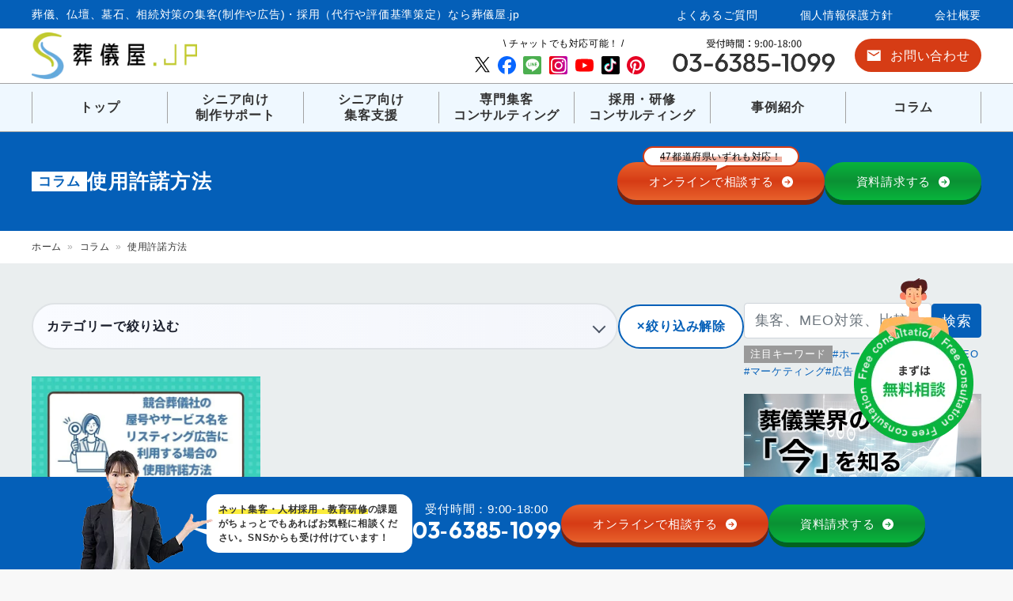

--- FILE ---
content_type: text/html; charset=UTF-8
request_url: https://sougiya.jp/news/tag_news/%E4%BD%BF%E7%94%A8%E8%A8%B1%E8%AB%BE%E6%96%B9%E6%B3%95/
body_size: 45347
content:
<!doctype html>
<html dir="ltr" lang="ja" prefix="og: https://ogp.me/ns#">

<head>
	<!-- Google Tag Manager -->
<script>(function(w,d,s,l,i){w[l]=w[l]||[];w[l].push({'gtm.start':
new Date().getTime(),event:'gtm.js'});var f=d.getElementsByTagName(s)[0],
j=d.createElement(s),dl=l!='dataLayer'?'&l='+l:'';j.async=true;j.src=
'https://www.googletagmanager.com/gtm.js?id='+i+dl;f.parentNode.insertBefore(j,f);
})(window,document,'script','dataLayer','GTM-NTRHJVV');</script>
<!-- End Google Tag Manager -->
	<!-- Google tag (gtag.js) -->
	<script async src="https://www.googletagmanager.com/gtag/js?id=G-RNHKKMF1PF"></script>
	<script>
		window.dataLayer = window.dataLayer || [];

		function gtag() {
			dataLayer.push(arguments);
		}
		gtag('js', new Date());

		gtag('config', 'G-RNHKKMF1PF');
	</script>
	<meta charset="UTF-8">
	<meta name="viewport" content="width=device-width, initial-scale=1">
	<title>使用許諾方法 | 葬儀屋.jp</title>
	<style>img:is([sizes="auto" i], [sizes^="auto," i]) { contain-intrinsic-size: 3000px 1500px }</style>
	
		<!-- All in One SEO 4.9.2 - aioseo.com -->
	<meta name="robots" content="max-snippet:-1, max-image-preview:large, max-video-preview:-1" />
	<meta name="google-site-verification" content="UFU9cM-ifkcUGEAE-NShPv4ShRB_o0bEewob4UJoDx0" />
	<link rel="canonical" href="https://sougiya.jp/news/tag_news/%e4%bd%bf%e7%94%a8%e8%a8%b1%e8%ab%be%e6%96%b9%e6%b3%95/" />
	<meta name="generator" content="All in One SEO (AIOSEO) 4.9.2" />
		<script type="application/ld+json" class="aioseo-schema">
			{"@context":"https:\/\/schema.org","@graph":[{"@type":"BreadcrumbList","@id":"https:\/\/sougiya.jp\/news\/tag_news\/%E4%BD%BF%E7%94%A8%E8%A8%B1%E8%AB%BE%E6%96%B9%E6%B3%95\/#breadcrumblist","itemListElement":[{"@type":"ListItem","@id":"https:\/\/sougiya.jp#listItem","position":1,"name":"\u30db\u30fc\u30e0","item":"https:\/\/sougiya.jp","nextItem":{"@type":"ListItem","@id":"https:\/\/sougiya.jp\/news\/tag_news\/%e4%bd%bf%e7%94%a8%e8%a8%b1%e8%ab%be%e6%96%b9%e6%b3%95\/#listItem","name":"\u4f7f\u7528\u8a31\u8afe\u65b9\u6cd5"}},{"@type":"ListItem","@id":"https:\/\/sougiya.jp\/news\/tag_news\/%e4%bd%bf%e7%94%a8%e8%a8%b1%e8%ab%be%e6%96%b9%e6%b3%95\/#listItem","position":2,"name":"\u4f7f\u7528\u8a31\u8afe\u65b9\u6cd5","previousItem":{"@type":"ListItem","@id":"https:\/\/sougiya.jp#listItem","name":"\u30db\u30fc\u30e0"}}]},{"@type":"CollectionPage","@id":"https:\/\/sougiya.jp\/news\/tag_news\/%E4%BD%BF%E7%94%A8%E8%A8%B1%E8%AB%BE%E6%96%B9%E6%B3%95\/#collectionpage","url":"https:\/\/sougiya.jp\/news\/tag_news\/%E4%BD%BF%E7%94%A8%E8%A8%B1%E8%AB%BE%E6%96%B9%E6%B3%95\/","name":"\u4f7f\u7528\u8a31\u8afe\u65b9\u6cd5 | \u846c\u5100\u5c4b.jp","inLanguage":"ja","isPartOf":{"@id":"https:\/\/sougiya.jp\/#website"},"breadcrumb":{"@id":"https:\/\/sougiya.jp\/news\/tag_news\/%E4%BD%BF%E7%94%A8%E8%A8%B1%E8%AB%BE%E6%96%B9%E6%B3%95\/#breadcrumblist"}},{"@type":"Organization","@id":"https:\/\/sougiya.jp\/#organization","name":"\u30b7\u30a2\u30f3\u30ba","description":"\u846c\u5100\u3001\u4ecf\u58c7\u3001\u5893\u77f3\u3001\u76f8\u7d9a\u5bfe\u7b56\u306e\u96c6\u5ba2(\u5236\u4f5c\u3084\u5e83\u544a)\u30fb\u63a1\u7528\uff08\u4ee3\u884c\u3084\u8a55\u4fa1\u57fa\u6e96\u7b56\u5b9a\uff09\u306a\u3089\u846c\u5100\u5c4b.jp","url":"https:\/\/sougiya.jp\/","telephone":"+81363851099","logo":{"@type":"ImageObject","url":"https:\/\/sougiya.jp\/wp\/wp-content\/uploads\/2022\/03\/\u846c\u5100\u5c4bJP\u30c8\u30c3\u30d7\u30da\u30fc\u30b8\u30a2\u30a4\u30ad\u30e3\u30c3\u30c1.png","@id":"https:\/\/sougiya.jp\/news\/tag_news\/%E4%BD%BF%E7%94%A8%E8%A8%B1%E8%AB%BE%E6%96%B9%E6%B3%95\/#organizationLogo","width":1136,"height":665,"caption":"\u846c\u5100\u5c4bJP\u30c8\u30c3\u30d7\u30da\u30fc\u30b8\u30a2\u30a4\u30ad\u30e3\u30c3\u30c1"},"image":{"@id":"https:\/\/sougiya.jp\/news\/tag_news\/%E4%BD%BF%E7%94%A8%E8%A8%B1%E8%AB%BE%E6%96%B9%E6%B3%95\/#organizationLogo"},"sameAs":["https:\/\/www.facebook.com\/sougiyajp","https:\/\/twitter.com\/sougiyajp","https:\/\/www.instagram.com\/sougiyaJP","https:\/\/www.tiktok.com\/@sougiyajp","https:\/\/jp.pinterest.com\/sougiyajp\/","https:\/\/www.youtube.com\/channel\/UCP1pw9wttwVOtvLfTt-OVHA"]},{"@type":"WebSite","@id":"https:\/\/sougiya.jp\/#website","url":"https:\/\/sougiya.jp\/","name":"\u846c\u5100\u5c4b.jp","description":"\u846c\u5100\u3001\u4ecf\u58c7\u3001\u5893\u77f3\u3001\u76f8\u7d9a\u5bfe\u7b56\u306e\u96c6\u5ba2(\u5236\u4f5c\u3084\u5e83\u544a)\u30fb\u63a1\u7528\uff08\u4ee3\u884c\u3084\u8a55\u4fa1\u57fa\u6e96\u7b56\u5b9a\uff09\u306a\u3089\u846c\u5100\u5c4b.jp","inLanguage":"ja","publisher":{"@id":"https:\/\/sougiya.jp\/#organization"}}]}
		</script>
		<!-- All in One SEO -->

<link rel='dns-prefetch' href='//challenges.cloudflare.com' />
<link rel="alternate" type="application/rss+xml" title="葬儀屋.jp &raquo; フィード" href="https://sougiya.jp/feed/" />
<link rel="alternate" type="application/rss+xml" title="葬儀屋.jp &raquo; コメントフィード" href="https://sougiya.jp/comments/feed/" />
<link rel="alternate" type="application/rss+xml" title="葬儀屋.jp &raquo; 使用許諾方法 タグ のフィード" href="https://sougiya.jp/news/tag_news/%e4%bd%bf%e7%94%a8%e8%a8%b1%e8%ab%be%e6%96%b9%e6%b3%95/feed/" />
<script>
window._wpemojiSettings = {"baseUrl":"https:\/\/s.w.org\/images\/core\/emoji\/16.0.1\/72x72\/","ext":".png","svgUrl":"https:\/\/s.w.org\/images\/core\/emoji\/16.0.1\/svg\/","svgExt":".svg","source":{"concatemoji":"https:\/\/sougiya.jp\/wp\/wp-includes\/js\/wp-emoji-release.min.js?ver=6.8.3"}};
/*! This file is auto-generated */
!function(s,n){var o,i,e;function c(e){try{var t={supportTests:e,timestamp:(new Date).valueOf()};sessionStorage.setItem(o,JSON.stringify(t))}catch(e){}}function p(e,t,n){e.clearRect(0,0,e.canvas.width,e.canvas.height),e.fillText(t,0,0);var t=new Uint32Array(e.getImageData(0,0,e.canvas.width,e.canvas.height).data),a=(e.clearRect(0,0,e.canvas.width,e.canvas.height),e.fillText(n,0,0),new Uint32Array(e.getImageData(0,0,e.canvas.width,e.canvas.height).data));return t.every(function(e,t){return e===a[t]})}function u(e,t){e.clearRect(0,0,e.canvas.width,e.canvas.height),e.fillText(t,0,0);for(var n=e.getImageData(16,16,1,1),a=0;a<n.data.length;a++)if(0!==n.data[a])return!1;return!0}function f(e,t,n,a){switch(t){case"flag":return n(e,"\ud83c\udff3\ufe0f\u200d\u26a7\ufe0f","\ud83c\udff3\ufe0f\u200b\u26a7\ufe0f")?!1:!n(e,"\ud83c\udde8\ud83c\uddf6","\ud83c\udde8\u200b\ud83c\uddf6")&&!n(e,"\ud83c\udff4\udb40\udc67\udb40\udc62\udb40\udc65\udb40\udc6e\udb40\udc67\udb40\udc7f","\ud83c\udff4\u200b\udb40\udc67\u200b\udb40\udc62\u200b\udb40\udc65\u200b\udb40\udc6e\u200b\udb40\udc67\u200b\udb40\udc7f");case"emoji":return!a(e,"\ud83e\udedf")}return!1}function g(e,t,n,a){var r="undefined"!=typeof WorkerGlobalScope&&self instanceof WorkerGlobalScope?new OffscreenCanvas(300,150):s.createElement("canvas"),o=r.getContext("2d",{willReadFrequently:!0}),i=(o.textBaseline="top",o.font="600 32px Arial",{});return e.forEach(function(e){i[e]=t(o,e,n,a)}),i}function t(e){var t=s.createElement("script");t.src=e,t.defer=!0,s.head.appendChild(t)}"undefined"!=typeof Promise&&(o="wpEmojiSettingsSupports",i=["flag","emoji"],n.supports={everything:!0,everythingExceptFlag:!0},e=new Promise(function(e){s.addEventListener("DOMContentLoaded",e,{once:!0})}),new Promise(function(t){var n=function(){try{var e=JSON.parse(sessionStorage.getItem(o));if("object"==typeof e&&"number"==typeof e.timestamp&&(new Date).valueOf()<e.timestamp+604800&&"object"==typeof e.supportTests)return e.supportTests}catch(e){}return null}();if(!n){if("undefined"!=typeof Worker&&"undefined"!=typeof OffscreenCanvas&&"undefined"!=typeof URL&&URL.createObjectURL&&"undefined"!=typeof Blob)try{var e="postMessage("+g.toString()+"("+[JSON.stringify(i),f.toString(),p.toString(),u.toString()].join(",")+"));",a=new Blob([e],{type:"text/javascript"}),r=new Worker(URL.createObjectURL(a),{name:"wpTestEmojiSupports"});return void(r.onmessage=function(e){c(n=e.data),r.terminate(),t(n)})}catch(e){}c(n=g(i,f,p,u))}t(n)}).then(function(e){for(var t in e)n.supports[t]=e[t],n.supports.everything=n.supports.everything&&n.supports[t],"flag"!==t&&(n.supports.everythingExceptFlag=n.supports.everythingExceptFlag&&n.supports[t]);n.supports.everythingExceptFlag=n.supports.everythingExceptFlag&&!n.supports.flag,n.DOMReady=!1,n.readyCallback=function(){n.DOMReady=!0}}).then(function(){return e}).then(function(){var e;n.supports.everything||(n.readyCallback(),(e=n.source||{}).concatemoji?t(e.concatemoji):e.wpemoji&&e.twemoji&&(t(e.twemoji),t(e.wpemoji)))}))}((window,document),window._wpemojiSettings);
</script>
<style id='wp-emoji-styles-inline-css'>

	img.wp-smiley, img.emoji {
		display: inline !important;
		border: none !important;
		box-shadow: none !important;
		height: 1em !important;
		width: 1em !important;
		margin: 0 0.07em !important;
		vertical-align: -0.1em !important;
		background: none !important;
		padding: 0 !important;
	}
</style>
<link rel='stylesheet' id='wp-block-library-css' href='https://sougiya.jp/wp/wp-includes/css/dist/block-library/style.min.css?ver=20210618' media='all' />
<style id='classic-theme-styles-inline-css'>
/*! This file is auto-generated */
.wp-block-button__link{color:#fff;background-color:#32373c;border-radius:9999px;box-shadow:none;text-decoration:none;padding:calc(.667em + 2px) calc(1.333em + 2px);font-size:1.125em}.wp-block-file__button{background:#32373c;color:#fff;text-decoration:none}
</style>
<link rel='stylesheet' id='aioseo/css/src/vue/standalone/blocks/table-of-contents/global.scss-css' href='https://sougiya.jp/wp/wp-content/plugins/all-in-one-seo-pack/dist/Lite/assets/css/table-of-contents/global.e90f6d47.css?ver=4.9.2' media='all' />
<style id='global-styles-inline-css'>
:root{--wp--preset--aspect-ratio--square: 1;--wp--preset--aspect-ratio--4-3: 4/3;--wp--preset--aspect-ratio--3-4: 3/4;--wp--preset--aspect-ratio--3-2: 3/2;--wp--preset--aspect-ratio--2-3: 2/3;--wp--preset--aspect-ratio--16-9: 16/9;--wp--preset--aspect-ratio--9-16: 9/16;--wp--preset--color--black: #000000;--wp--preset--color--cyan-bluish-gray: #abb8c3;--wp--preset--color--white: #ffffff;--wp--preset--color--pale-pink: #f78da7;--wp--preset--color--vivid-red: #cf2e2e;--wp--preset--color--luminous-vivid-orange: #ff6900;--wp--preset--color--luminous-vivid-amber: #fcb900;--wp--preset--color--light-green-cyan: #7bdcb5;--wp--preset--color--vivid-green-cyan: #00d084;--wp--preset--color--pale-cyan-blue: #8ed1fc;--wp--preset--color--vivid-cyan-blue: #0693e3;--wp--preset--color--vivid-purple: #9b51e0;--wp--preset--gradient--vivid-cyan-blue-to-vivid-purple: linear-gradient(135deg,rgba(6,147,227,1) 0%,rgb(155,81,224) 100%);--wp--preset--gradient--light-green-cyan-to-vivid-green-cyan: linear-gradient(135deg,rgb(122,220,180) 0%,rgb(0,208,130) 100%);--wp--preset--gradient--luminous-vivid-amber-to-luminous-vivid-orange: linear-gradient(135deg,rgba(252,185,0,1) 0%,rgba(255,105,0,1) 100%);--wp--preset--gradient--luminous-vivid-orange-to-vivid-red: linear-gradient(135deg,rgba(255,105,0,1) 0%,rgb(207,46,46) 100%);--wp--preset--gradient--very-light-gray-to-cyan-bluish-gray: linear-gradient(135deg,rgb(238,238,238) 0%,rgb(169,184,195) 100%);--wp--preset--gradient--cool-to-warm-spectrum: linear-gradient(135deg,rgb(74,234,220) 0%,rgb(151,120,209) 20%,rgb(207,42,186) 40%,rgb(238,44,130) 60%,rgb(251,105,98) 80%,rgb(254,248,76) 100%);--wp--preset--gradient--blush-light-purple: linear-gradient(135deg,rgb(255,206,236) 0%,rgb(152,150,240) 100%);--wp--preset--gradient--blush-bordeaux: linear-gradient(135deg,rgb(254,205,165) 0%,rgb(254,45,45) 50%,rgb(107,0,62) 100%);--wp--preset--gradient--luminous-dusk: linear-gradient(135deg,rgb(255,203,112) 0%,rgb(199,81,192) 50%,rgb(65,88,208) 100%);--wp--preset--gradient--pale-ocean: linear-gradient(135deg,rgb(255,245,203) 0%,rgb(182,227,212) 50%,rgb(51,167,181) 100%);--wp--preset--gradient--electric-grass: linear-gradient(135deg,rgb(202,248,128) 0%,rgb(113,206,126) 100%);--wp--preset--gradient--midnight: linear-gradient(135deg,rgb(2,3,129) 0%,rgb(40,116,252) 100%);--wp--preset--font-size--small: 13px;--wp--preset--font-size--medium: 20px;--wp--preset--font-size--large: 36px;--wp--preset--font-size--x-large: 42px;--wp--preset--spacing--20: 0.44rem;--wp--preset--spacing--30: 0.67rem;--wp--preset--spacing--40: 1rem;--wp--preset--spacing--50: 1.5rem;--wp--preset--spacing--60: 2.25rem;--wp--preset--spacing--70: 3.38rem;--wp--preset--spacing--80: 5.06rem;--wp--preset--shadow--natural: 6px 6px 9px rgba(0, 0, 0, 0.2);--wp--preset--shadow--deep: 12px 12px 50px rgba(0, 0, 0, 0.4);--wp--preset--shadow--sharp: 6px 6px 0px rgba(0, 0, 0, 0.2);--wp--preset--shadow--outlined: 6px 6px 0px -3px rgba(255, 255, 255, 1), 6px 6px rgba(0, 0, 0, 1);--wp--preset--shadow--crisp: 6px 6px 0px rgba(0, 0, 0, 1);}:where(.is-layout-flex){gap: 0.5em;}:where(.is-layout-grid){gap: 0.5em;}body .is-layout-flex{display: flex;}.is-layout-flex{flex-wrap: wrap;align-items: center;}.is-layout-flex > :is(*, div){margin: 0;}body .is-layout-grid{display: grid;}.is-layout-grid > :is(*, div){margin: 0;}:where(.wp-block-columns.is-layout-flex){gap: 2em;}:where(.wp-block-columns.is-layout-grid){gap: 2em;}:where(.wp-block-post-template.is-layout-flex){gap: 1.25em;}:where(.wp-block-post-template.is-layout-grid){gap: 1.25em;}.has-black-color{color: var(--wp--preset--color--black) !important;}.has-cyan-bluish-gray-color{color: var(--wp--preset--color--cyan-bluish-gray) !important;}.has-white-color{color: var(--wp--preset--color--white) !important;}.has-pale-pink-color{color: var(--wp--preset--color--pale-pink) !important;}.has-vivid-red-color{color: var(--wp--preset--color--vivid-red) !important;}.has-luminous-vivid-orange-color{color: var(--wp--preset--color--luminous-vivid-orange) !important;}.has-luminous-vivid-amber-color{color: var(--wp--preset--color--luminous-vivid-amber) !important;}.has-light-green-cyan-color{color: var(--wp--preset--color--light-green-cyan) !important;}.has-vivid-green-cyan-color{color: var(--wp--preset--color--vivid-green-cyan) !important;}.has-pale-cyan-blue-color{color: var(--wp--preset--color--pale-cyan-blue) !important;}.has-vivid-cyan-blue-color{color: var(--wp--preset--color--vivid-cyan-blue) !important;}.has-vivid-purple-color{color: var(--wp--preset--color--vivid-purple) !important;}.has-black-background-color{background-color: var(--wp--preset--color--black) !important;}.has-cyan-bluish-gray-background-color{background-color: var(--wp--preset--color--cyan-bluish-gray) !important;}.has-white-background-color{background-color: var(--wp--preset--color--white) !important;}.has-pale-pink-background-color{background-color: var(--wp--preset--color--pale-pink) !important;}.has-vivid-red-background-color{background-color: var(--wp--preset--color--vivid-red) !important;}.has-luminous-vivid-orange-background-color{background-color: var(--wp--preset--color--luminous-vivid-orange) !important;}.has-luminous-vivid-amber-background-color{background-color: var(--wp--preset--color--luminous-vivid-amber) !important;}.has-light-green-cyan-background-color{background-color: var(--wp--preset--color--light-green-cyan) !important;}.has-vivid-green-cyan-background-color{background-color: var(--wp--preset--color--vivid-green-cyan) !important;}.has-pale-cyan-blue-background-color{background-color: var(--wp--preset--color--pale-cyan-blue) !important;}.has-vivid-cyan-blue-background-color{background-color: var(--wp--preset--color--vivid-cyan-blue) !important;}.has-vivid-purple-background-color{background-color: var(--wp--preset--color--vivid-purple) !important;}.has-black-border-color{border-color: var(--wp--preset--color--black) !important;}.has-cyan-bluish-gray-border-color{border-color: var(--wp--preset--color--cyan-bluish-gray) !important;}.has-white-border-color{border-color: var(--wp--preset--color--white) !important;}.has-pale-pink-border-color{border-color: var(--wp--preset--color--pale-pink) !important;}.has-vivid-red-border-color{border-color: var(--wp--preset--color--vivid-red) !important;}.has-luminous-vivid-orange-border-color{border-color: var(--wp--preset--color--luminous-vivid-orange) !important;}.has-luminous-vivid-amber-border-color{border-color: var(--wp--preset--color--luminous-vivid-amber) !important;}.has-light-green-cyan-border-color{border-color: var(--wp--preset--color--light-green-cyan) !important;}.has-vivid-green-cyan-border-color{border-color: var(--wp--preset--color--vivid-green-cyan) !important;}.has-pale-cyan-blue-border-color{border-color: var(--wp--preset--color--pale-cyan-blue) !important;}.has-vivid-cyan-blue-border-color{border-color: var(--wp--preset--color--vivid-cyan-blue) !important;}.has-vivid-purple-border-color{border-color: var(--wp--preset--color--vivid-purple) !important;}.has-vivid-cyan-blue-to-vivid-purple-gradient-background{background: var(--wp--preset--gradient--vivid-cyan-blue-to-vivid-purple) !important;}.has-light-green-cyan-to-vivid-green-cyan-gradient-background{background: var(--wp--preset--gradient--light-green-cyan-to-vivid-green-cyan) !important;}.has-luminous-vivid-amber-to-luminous-vivid-orange-gradient-background{background: var(--wp--preset--gradient--luminous-vivid-amber-to-luminous-vivid-orange) !important;}.has-luminous-vivid-orange-to-vivid-red-gradient-background{background: var(--wp--preset--gradient--luminous-vivid-orange-to-vivid-red) !important;}.has-very-light-gray-to-cyan-bluish-gray-gradient-background{background: var(--wp--preset--gradient--very-light-gray-to-cyan-bluish-gray) !important;}.has-cool-to-warm-spectrum-gradient-background{background: var(--wp--preset--gradient--cool-to-warm-spectrum) !important;}.has-blush-light-purple-gradient-background{background: var(--wp--preset--gradient--blush-light-purple) !important;}.has-blush-bordeaux-gradient-background{background: var(--wp--preset--gradient--blush-bordeaux) !important;}.has-luminous-dusk-gradient-background{background: var(--wp--preset--gradient--luminous-dusk) !important;}.has-pale-ocean-gradient-background{background: var(--wp--preset--gradient--pale-ocean) !important;}.has-electric-grass-gradient-background{background: var(--wp--preset--gradient--electric-grass) !important;}.has-midnight-gradient-background{background: var(--wp--preset--gradient--midnight) !important;}.has-small-font-size{font-size: var(--wp--preset--font-size--small) !important;}.has-medium-font-size{font-size: var(--wp--preset--font-size--medium) !important;}.has-large-font-size{font-size: var(--wp--preset--font-size--large) !important;}.has-x-large-font-size{font-size: var(--wp--preset--font-size--x-large) !important;}
:where(.wp-block-post-template.is-layout-flex){gap: 1.25em;}:where(.wp-block-post-template.is-layout-grid){gap: 1.25em;}
:where(.wp-block-columns.is-layout-flex){gap: 2em;}:where(.wp-block-columns.is-layout-grid){gap: 2em;}
:root :where(.wp-block-pullquote){font-size: 1.5em;line-height: 1.6;}
</style>
<link rel='stylesheet' id='contact-form-7-css' href='https://sougiya.jp/wp/wp-content/plugins/contact-form-7/includes/css/styles.css?ver=6.1.4' media='all' />
<link rel='stylesheet' id='toc-screen-css' href='https://sougiya.jp/wp/wp-content/plugins/table-of-contents-plus/screen.min.css?ver=2411.1' media='all' />
<link rel='stylesheet' id='slick-css' href='https://sougiya.jp/wp/wp-content/themes/sougiya-jp-child/js/slick/slick.css?ver=1.0.0' media='all' />
<link rel='stylesheet' id='slick-theme-css' href='https://sougiya.jp/wp/wp-content/themes/sougiya-jp-child/js/slick/slick-theme.css?ver=1.0.0' media='all' />
<link rel='stylesheet' id='modal-theme-css' href='https://sougiya.jp/wp/wp-content/themes/sougiya-jp-child/css/modal-video.min.css?ver=1.0.0' media='all' />
<link rel='stylesheet' id='coomon-css' href='https://sougiya.jp/wp/wp-content/themes/sougiya-jp-child/css/bootstrap.css?ver=1.0.0' media='all' />
<link rel='stylesheet' id='sougiya-jp-style-css' href='https://sougiya.jp/wp/wp-content/themes/sougiya-jp-child/style.css?ver=1.0.0' media='all' />
<link rel='stylesheet' id='fancybox-css' href='https://sougiya.jp/wp/wp-content/plugins/easy-fancybox/fancybox/1.5.4/jquery.fancybox.min.css?ver=20210618' media='screen' />
<link rel='stylesheet' id='tablepress-default-css' href='https://sougiya.jp/wp/wp-content/tablepress-combined.min.css?ver=14' media='all' />
<script src="https://sougiya.jp/wp/wp-includes/js/jquery/jquery.min.js?ver=3.7.1" id="jquery-core-js"></script>
<script src="https://sougiya.jp/wp/wp-includes/js/jquery/jquery-migrate.min.js?ver=3.4.1" id="jquery-migrate-js"></script>
<link rel="https://api.w.org/" href="https://sougiya.jp/wp-json/" /><link rel="alternate" title="JSON" type="application/json" href="https://sougiya.jp/wp-json/wp/v2/tag_news/730" /><link rel="EditURI" type="application/rsd+xml" title="RSD" href="https://sougiya.jp/wp/xmlrpc.php?rsd" />
<meta name="generator" content="WordPress 6.8.3" />
<noscript><style>.lazyload[data-src]{display:none !important;}</style></noscript><style>.lazyload{background-image:none !important;}.lazyload:before{background-image:none !important;}</style><link rel="icon" href="https://sougiya.jp/wp/wp-content/uploads/2025/09/cropped-favicon192_192-32x32.png" sizes="32x32" />
<link rel="icon" href="https://sougiya.jp/wp/wp-content/uploads/2025/09/cropped-favicon192_192-192x192.png" sizes="192x192" />
<link rel="apple-touch-icon" href="https://sougiya.jp/wp/wp-content/uploads/2025/09/cropped-favicon192_192-180x180.png" />
<meta name="msapplication-TileImage" content="https://sougiya.jp/wp/wp-content/uploads/2025/09/cropped-favicon192_192-270x270.png" />
		<style id="wp-custom-css">
			.page-id-7958 .footer-ban{
   display:none;
}
.grecaptcha-badge { visibility: hidden; }

.iframe-graph-interactive{
	overflow: auto !important;
}

.iframe-graph-interactive iframe{
	max-width: initial !important;
}		</style>
		</head>

<body class="archive tax-tag_news term-730 wp-theme-sougiya-jp wp-child-theme-sougiya-jp-child hfeed">
	<!-- Google Tag Manager (noscript) -->
<noscript><iframe src="https://www.googletagmanager.com/ns.html?id=GTM-NTRHJVV"
height="0" width="0" style="display:none;visibility:hidden"></iframe></noscript>
<!-- End Google Tag Manager (noscript) -->
	<header class="block-site-header sticky-top">

		<div class="site-header-bar" style="height: 36px;">
			<div class="wrap-site-header-bar container-fluid">
				<div class="d-flex align-items-center justify-content-between">
					<div class="site-header-bar__left">
						<h1 class="site-header-bar__headding small">
							葬儀、仏壇、墓石、相続対策の集客(制作や広告)・採用（代行や評価基準策定）なら葬儀屋.jp
						</h1>
					</div>
					<div class="site-header-bar__right">
						<ul class="site-header-bar__list d-flex">
							<li class="site-header-bar__item">
								<a href="https://sougiya.jp/faq" class="site-header-bar__link small">
									よくあるご質問
								</a>
							</li>
							<li class="site-header-bar__item">
								<a href="https://sougiya.jp/privacy" class="site-header-bar__link small">
									個人情報保護方針
								</a>
							</li>
							<li class="site-header-bar__item">
								<a href="https://sougiya.jp/company" class="site-header-bar__link small">
									会社概要
								</a>
							</li>
						</ul>
					</div>
				</div>
			</div>
		</div>

		<div class="site-header">
			<div class="wrap-site-header container-fluid">
				<div class="d-flex justify-content-between justify-content-xl-start">
					<div class="site-header__left">
						<a href="https://sougiya.jp">
							<img src="[data-uri]" alt="葬儀屋.jp" class="img-fluid site-header__title-img lazyload" data-src="https://sougiya.jp/wp/wp-content/themes/sougiya-jp-child/images/logo.png" decoding="async" data-eio-rwidth="250" data-eio-rheight="70"><noscript><img src="https://sougiya.jp/wp/wp-content/themes/sougiya-jp-child/images/logo.png" alt="葬儀屋.jp" class="img-fluid site-header__title-img" data-eio="l"></noscript>
						</a>
					</div>
					<div class="site-header__center">
						<div class="d-flex flex-column align-items-end ">
							<div class="d-flex justify-content-end site-header__center-first">
								<div class="site-header__sns d-flex flex-column algin-items-center">
									<div class="site-header__sns__note">\ チャットでも対応可能！ /</div>
									<ul class="d-flex parts-sns-list">
										<li class="flex-fill">
											<a href="https://twitter.com/sougiyajp" target="_blank" rel="noopener">
												<img src="[data-uri]" class="img-fluid parts-sns-img parts-sns-img__twitter lazyload" alt="Twitter" data-src="https://sougiya.jp/wp/wp-content/themes/sougiya-jp-child/images/header-sns-twitter.svg" decoding="async"><noscript><img src="https://sougiya.jp/wp/wp-content/themes/sougiya-jp-child/images/header-sns-twitter.svg" class="img-fluid parts-sns-img parts-sns-img__twitter" alt="Twitter" data-eio="l"></noscript>
											</a>
										</li>
										<li class="flex-fill">
											<a href="https://www.facebook.com/sougiyajp" target="_blank" rel="noopener">
												<img src="[data-uri]" class="img-fluid parts-sns-img lazyload" alt="facebook" data-src="https://sougiya.jp/wp/wp-content/themes/sougiya-jp-child/images/header-sns-facebook.svg" decoding="async"><noscript><img src="https://sougiya.jp/wp/wp-content/themes/sougiya-jp-child/images/header-sns-facebook.svg" class="img-fluid parts-sns-img" alt="facebook" data-eio="l"></noscript>
											</a>
										</li>
										<li class="flex-fill">
											<a href="https://liff.line.me/1645278921-kWRPP32q/?accountId=844uoypm" target="_blank" rel="noopener">
												<img src="[data-uri]" class="img-fluid parts-sns-img lazyload" alt="LINE" data-src="https://sougiya.jp/wp/wp-content/themes/sougiya-jp-child/images/header-sns-line.svg" decoding="async"><noscript><img src="https://sougiya.jp/wp/wp-content/themes/sougiya-jp-child/images/header-sns-line.svg" class="img-fluid parts-sns-img" alt="LINE" data-eio="l"></noscript>
											</a>
										</li>
										<li class="flex-fill">
											<a href="https://www.instagram.com/sougiyajp1/" target="_blank" rel="noopener">
												<img src="[data-uri]" class="img-fluid parts-sns-img lazyload" alt="intstagram" data-src="https://sougiya.jp/wp/wp-content/themes/sougiya-jp-child/images/header-sns-instagram.svg" decoding="async"><noscript><img src="https://sougiya.jp/wp/wp-content/themes/sougiya-jp-child/images/header-sns-instagram.svg" class="img-fluid parts-sns-img" alt="intstagram" data-eio="l"></noscript>
											</a>
										</li>
										<li class="flex-fill">
											<a href="https://www.youtube.com/channel/UCP1pw9wttwVOtvLfTt-OVHA/" target="_blank" rel="noopener">
												<img src="[data-uri]" class="img-fluid parts-sns-img lazyload" alt="intstagram" data-src="https://sougiya.jp/wp/wp-content/themes/sougiya-jp-child/images/header-sns-youtube.svg" decoding="async"><noscript><img src="https://sougiya.jp/wp/wp-content/themes/sougiya-jp-child/images/header-sns-youtube.svg" class="img-fluid parts-sns-img" alt="intstagram" data-eio="l"></noscript>
											</a>
										</li>
										<li class="flex-fill">
											<a href="https://www.tiktok.com/@sougiyajp" target="_blank" rel="noopener">
												<img src="[data-uri]" class="img-fluid parts-sns-img lazyload" alt="intstagram" data-src="https://sougiya.jp/wp/wp-content/themes/sougiya-jp-child/images/header-sns-tikitok.svg" decoding="async"><noscript><img src="https://sougiya.jp/wp/wp-content/themes/sougiya-jp-child/images/header-sns-tikitok.svg" class="img-fluid parts-sns-img" alt="intstagram" data-eio="l"></noscript>
											</a>
										</li>
										<li class="flex-fill">
											<a href="https://www.pinterest.jp/sougiyajp/" target="_blank" rel="noopener">
												<img src="[data-uri]" class="img-fluid parts-sns-img lazyload" alt="intstagram" data-src="https://sougiya.jp/wp/wp-content/themes/sougiya-jp-child/images/header-sns-pinterest.svg" decoding="async"><noscript><img src="https://sougiya.jp/wp/wp-content/themes/sougiya-jp-child/images/header-sns-pinterest.svg" class="img-fluid parts-sns-img" alt="intstagram" data-eio="l"></noscript>
											</a>
										</li>
									</ul>
								</div>
								<div class="site-header__tel">
									<a href="tel:03-6385-1099">
										<img src="[data-uri]" alt="03-6385-1099" class="img-fluid site-header__tel-img lazyload" data-src="https://sougiya.jp/wp/wp-content/themes/sougiya-jp-child/images/header-tel-new.png" decoding="async" data-eio-rwidth="405" data-eio-rheight="83"><noscript><img src="https://sougiya.jp/wp/wp-content/themes/sougiya-jp-child/images/header-tel-new.png" alt="03-6385-1099" class="img-fluid site-header__tel-img" data-eio="l"></noscript>
									</a>
								</div>
							</div>
						</div>
					</div>
					<div class="site-header__right">
						<div class="d-flex flex-column align-items-end">
							<a href="https://sougiya.jp/contact" class="site-header__contact">
								<img src="[data-uri]" alt="お問い合わせページへ" class="img-fluid lazyload" " data-src="https://sougiya.jp/wp/wp-content/themes/sougiya-jp-child/images/header-contact-button-icon.png" decoding="async" data-eio-rwidth="21" data-eio-rheight="21"><noscript><img src="https://sougiya.jp/wp/wp-content/themes/sougiya-jp-child/images/header-contact-button-icon.png" alt="お問い合わせページへ" class="img-fluid" " data-eio="l"></noscript>
								お問い合わせ
							</a>
						</div>
					</div>
				</div>
			</div>
			<div class="site-header__nav">
				<nav id="site-navigation" class="main-navigation navbar navbar-expand-xl navbar-light"  aria-label="メインナビゲーション">
					<a href="tel:03-6385-1099" class="navbar-tel-button" type="button"><img src="[data-uri]" alt="" role="presentation" class="img-fluid header-tel-button__img lazyload" data-src="https://sougiya.jp/wp/wp-content/themes/sougiya-jp-child/images/header-tel-button.svg" decoding="async"><noscript><img src="https://sougiya.jp/wp/wp-content/themes/sougiya-jp-child/images/header-tel-button.svg" alt="" role="presentation" class="img-fluid header-tel-button__img" data-eio="l"></noscript>電話する</a>
					<button class="navbar-toggler" type="button" data-toggle="collapse" data-target="#navbarSupportedContent" aria-controls="navbarSupportedContent" aria-expanded="false" aria-label="Toggle navigation" title="メニュー">
						<span></span><span></span><span></span>
					</button>
					<div class="resoponsive-block collapse navbar-collapse" id="navbarSupportedContent">
						
						<div class="resoponsive-block__pc">
							<div class="menu-header-menu-container"><ul id="menu-header-menu" class="menu"><li id="menu-item-35019" class="menu-item menu-item-type-post_type menu-item-object-page menu-item-home menu-item-35019"><a href="https://sougiya.jp/">トップ</a></li>
<li id="menu-item-34998" class="menu-item menu-item-type-post_type menu-item-object-page menu-item-34998"><a href="https://sougiya.jp/senior-production/">シニア向け<br>制作サポート</a></li>
<li id="menu-item-34997" class="menu-item menu-item-type-post_type menu-item-object-page menu-item-34997"><a href="https://sougiya.jp/senior-marketing/">シニア向け<br>集客支援</a></li>
<li id="menu-item-34996" class="menu-item menu-item-type-post_type menu-item-object-page menu-item-34996"><a href="https://sougiya.jp/marketing-consulting/">専門集客<br>コンサルティング</a></li>
<li id="menu-item-34995" class="menu-item menu-item-type-post_type menu-item-object-page menu-item-34995"><a href="https://sougiya.jp/training-consulting/">採用・研修<br>コンサルティング</a></li>
<li id="menu-item-35027" class="menu-item menu-item-type-post_type menu-item-object-page menu-item-35027"><a href="https://sougiya.jp/case-studies/">事例紹介</a></li>
<li id="menu-item-35015" class="menu-item menu-item-type-custom menu-item-object-custom menu-item-35015"><a href="/news/">コラム</a></li>
</ul></div>						</div>
						
						<div class="resoponsive-block__mobile">
							
							<div class="site-header__tel">
								<a href="tel:03-6385-1099">
									<img src="[data-uri]" alt="03-6385-1099" class="img-fluid site-header__tel-img lazyload" data-src="https://sougiya.jp/wp/wp-content/themes/sougiya-jp-child/images/header-tel-new.png" decoding="async" data-eio-rwidth="405" data-eio-rheight="83"><noscript><img src="https://sougiya.jp/wp/wp-content/themes/sougiya-jp-child/images/header-tel-new.png" alt="03-6385-1099" class="img-fluid site-header__tel-img" data-eio="l"></noscript>
								</a>
							</div>
							
							<div class="contact-buttons">
								<a href="https://sougiya.jp/contact/" class="contact-buttons__online"><span class="contact-buttons__online__small">オンラインで</span>相談する</a>
								<a href="https://sougiya.jp/contact/" class="contact-buttons__info">資料請求する</a>
							</div>
							
							<div class="menu-header-menu-mobile-container"><ul id="menu-header-menu-mobile" class="menu"><li id="menu-item-35018" class="menu-item menu-item-type-post_type menu-item-object-page menu-item-home menu-item-35018"><a href="https://sougiya.jp/">トップ</a></li>
<li id="menu-item-35012" class="menu-item menu-item-type-post_type menu-item-object-page menu-item-35012"><a href="https://sougiya.jp/senior-production/">シニア向け制作サポート</a></li>
<li id="menu-item-35011" class="menu-item menu-item-type-post_type menu-item-object-page menu-item-35011"><a href="https://sougiya.jp/senior-marketing/">シニア向け集客支援</a></li>
<li id="menu-item-35010" class="menu-item menu-item-type-post_type menu-item-object-page menu-item-35010"><a href="https://sougiya.jp/marketing-consulting/">専門集客コンサルティング</a></li>
<li id="menu-item-35009" class="menu-item menu-item-type-post_type menu-item-object-page menu-item-35009"><a href="https://sougiya.jp/training-consulting/">採用・研修コンサルティング</a></li>
<li id="menu-item-26507" class="menu-item menu-item-type-custom menu-item-object-custom menu-item-26507"><a href="https://sougiya.jp/wp/inhouse/">事例紹介</a></li>
<li id="menu-item-35014" class="menu-item menu-item-type-custom menu-item-object-custom menu-item-35014"><a href="/news/">コラム</a></li>
<li id="menu-item-26542" class="menu-item menu-item-type-post_type menu-item-object-page menu-item-26542"><a href="https://sougiya.jp/faq/">よくあるご質問</a></li>
<li id="menu-item-8035" class="menu-item menu-item-type-post_type menu-item-object-page menu-item-8035"><a href="https://sougiya.jp/contact/">お問い合わせ</a></li>
<li id="menu-item-32136" class="menu-item menu-item-type-custom menu-item-object-custom menu-item-32136"><a target="_blank" href="https://en-gage.net/cyanz_jobs/">採用情報</a></li>
<li id="menu-item-8037" class="menu-item menu-item-type-post_type menu-item-object-page menu-item-8037"><a href="https://sougiya.jp/company/">会社概要</a></li>
</ul></div>							<div class="resoponsive-block__mobile-sns">
								<div class="site-header__sns__note">\ チャットでも対応可能！ /</div>
								<ul class="d-flex parts-sns-list mx-auto">
									<li class="flex-fill">
										<a href="https://twitter.com/sougiyajp" target="_blank" rel="noopener">
											<img src="[data-uri]" class="img-fluid parts-sns-img lazyload" alt="Twitter" data-src="https://sougiya.jp/wp/wp-content/themes/sougiya-jp-child/images/header-sns-twitter.svg" decoding="async"><noscript><img src="https://sougiya.jp/wp/wp-content/themes/sougiya-jp-child/images/header-sns-twitter.svg" class="img-fluid parts-sns-img" alt="Twitter" data-eio="l"></noscript>
										</a>
									</li>
									<li class="flex-fill">
										<a href="https://www.facebook.com/sougiyajp" target="_blank" rel="noopener">
											<img src="[data-uri]" class="img-fluid parts-sns-img lazyload" alt="facebook" data-src="https://sougiya.jp/wp/wp-content/themes/sougiya-jp-child/images/header-sns-facebook.svg" decoding="async"><noscript><img src="https://sougiya.jp/wp/wp-content/themes/sougiya-jp-child/images/header-sns-facebook.svg" class="img-fluid parts-sns-img" alt="facebook" data-eio="l"></noscript>
										</a>
									</li>
									<li class="flex-fill">
										<a href="https://liff.line.me/1645278921-kWRPP32q/?accountId=844uoypm" target="_blank" rel="noopener">
											<img src="[data-uri]" class="img-fluid parts-sns-img lazyload" alt="LINE" data-src="https://sougiya.jp/wp/wp-content/themes/sougiya-jp-child/images/header-sns-line.svg" decoding="async"><noscript><img src="https://sougiya.jp/wp/wp-content/themes/sougiya-jp-child/images/header-sns-line.svg" class="img-fluid parts-sns-img" alt="LINE" data-eio="l"></noscript>
										</a>
									</li>
									<li class="flex-fill">
										<a href="https://www.instagram.com/sougiyajp1/" target="_blank" rel="noopener">
											<img src="[data-uri]" class="img-fluid parts-sns-img lazyload" alt="intstagram" data-src="https://sougiya.jp/wp/wp-content/themes/sougiya-jp-child/images/header-sns-instagram.svg" decoding="async"><noscript><img src="https://sougiya.jp/wp/wp-content/themes/sougiya-jp-child/images/header-sns-instagram.svg" class="img-fluid parts-sns-img" alt="intstagram" data-eio="l"></noscript>
										</a>
									</li>
									<li class="flex-fill">
										<a href="https://www.youtube.com/channel/UCP1pw9wttwVOtvLfTt-OVHA/" target="_blank" rel="noopener">
											<img src="[data-uri]" class="img-fluid parts-sns-img lazyload" alt="intstagram" data-src="https://sougiya.jp/wp/wp-content/themes/sougiya-jp-child/images/header-sns-youtube.svg" decoding="async"><noscript><img src="https://sougiya.jp/wp/wp-content/themes/sougiya-jp-child/images/header-sns-youtube.svg" class="img-fluid parts-sns-img" alt="intstagram" data-eio="l"></noscript>
										</a>
									</li>
									<li class="flex-fill">
										<a href="https://www.tiktok.com/@sougiyajp" target="_blank" rel="noopener">
											<img src="[data-uri]" class="img-fluid parts-sns-img lazyload" alt="intstagram" data-src="https://sougiya.jp/wp/wp-content/themes/sougiya-jp-child/images/header-sns-tikitok.svg" decoding="async"><noscript><img src="https://sougiya.jp/wp/wp-content/themes/sougiya-jp-child/images/header-sns-tikitok.svg" class="img-fluid parts-sns-img" alt="intstagram" data-eio="l"></noscript>
										</a>
									</li>
									<li class="flex-fill">
										<a href="https://www.pinterest.jp/sougiyajp/" target="_blank" rel="noopener">
											<img src="[data-uri]" class="img-fluid parts-sns-img lazyload" alt="intstagram" data-src="https://sougiya.jp/wp/wp-content/themes/sougiya-jp-child/images/header-sns-pinterest.svg" decoding="async"><noscript><img src="https://sougiya.jp/wp/wp-content/themes/sougiya-jp-child/images/header-sns-pinterest.svg" class="img-fluid parts-sns-img" alt="intstagram" data-eio="l"></noscript>
										</a>
									</li>
								</ul>
							</div>
						</div>
					</div>
				</nav>
			</div>
		</div>

	</header>

	<main>
<main id="main">

<!-- ============================
     heroセクション
============================= -->
<section aria-labelledby="hero-title" class="hero-cases">
	<div class="hero-cases__inner container">
		<div class="hero-cases__content">
							<h1 class="hero-cases__title" id="hero-title"><span class="ttl-main">コラム</span><span class="ttl-sub">使用許諾方法</span></h1>
						<div class="contact-buttons">
				<a class="contact-buttons__online" href="https://sougiya.jp/contact/"><span class="contact-buttons__online__note"><span>47都道府県いずれも対応！</span></span><span class="contact-buttons__online__small">オンラインで</span>相談する</a>
				<a class="contact-buttons__info" href="https://sougiya.jp/contact/">資料請求する</a>
			</div>
		</div>
	</div>
</section>


<nav class="breadcrumbs" aria-label="パンくずリスト">
  <div class="breadcrumbs__inner">

    <!-- ホーム -->
    <a href="https://sougiya.jp">ホーム</a>

            <span class="sep">»</span>
        <a href="https://sougiya.jp/news/">コラム</a>

        <span class="sep">»</span>
        <span class="current">使用許諾方法</span>


    
  </div>
</nav>



<!-- ============================
     コンテンツ（記事一覧 + サイドバー）
============================= -->
<section class="archive--content-column">
  <div class="archive--content-column--inner container">
    <div class="archive--news-card-container">
      <!-- 左側：記事一覧 -->
      <section class="archive--news-card-container--left">
        <!-- ============================
            カテゴリフィルター
        ============================= -->
        <section class="archive--news-cat-filter">
            <div class="archive--news-cat-filter__head">
                <button
                  class="archive--news-cat-filter__toggle js-news-cat-filter-toggle"
                  type="button"
                  aria-expanded="false"
                  aria-controls="news-cat-filter-panel-697046910c9a9"
                >
                  <span class="archive--news-cat-filter--title">カテゴリーで絞り込む</span>
                  <span class="archive--news-cat-filter__chevron" aria-hidden="true"></span>
                </button>
                                <a class="archive--news-cat-filter__reset btn btn-sm btn-outline-primary is-active"
                   href="https://sougiya.jp/news/"
                   >
                  絞り込み解除
                </a>
            </div>
            <div id="news-cat-filter-panel-697046910c9a9" class="archive--news-cat-filter__panel">
              <div class="archive--news-cat-filter__grid">
                                                    <a
                        href="https://sougiya.jp/news/taxonomy_news/support-case/"
                        class="news-cat-card "
                    >
                        <div class="news-cat-card__icon">
                                                      <img src="[data-uri]" alt="" aria-hidden="true" data-src="https://sougiya.jp/wp/wp-content/themes/sougiya-jp-child/images/icons/browser-solid-full.svg" decoding="async" class="lazyload"><noscript><img src="https://sougiya.jp/wp/wp-content/themes/sougiya-jp-child/images/icons/browser-solid-full.svg" alt="" aria-hidden="true" data-eio="l"></noscript>
                                                  </div>
                        <div class="news-cat-card__body">
                            <h4>お客様導入・制作実績</h4>
                        </div>
                        <span class="news-cat-card__arrow" aria-hidden="true"></span>
                    </a>
                                    <a
                        href="https://sougiya.jp/news/taxonomy_news/homepage/"
                        class="news-cat-card "
                    >
                        <div class="news-cat-card__icon">
                                                      <img src="[data-uri]" alt="" aria-hidden="true" data-src="https://sougiya.jp/wp/wp-content/themes/sougiya-jp-child/images/icons/user-tie-hair-solid-full.svg" decoding="async" class="lazyload"><noscript><img src="https://sougiya.jp/wp/wp-content/themes/sougiya-jp-child/images/icons/user-tie-hair-solid-full.svg" alt="" aria-hidden="true" data-eio="l"></noscript>
                                                  </div>
                        <div class="news-cat-card__body">
                            <h4>葬儀社ホームページ制作と活用方法</h4>
                        </div>
                        <span class="news-cat-card__arrow" aria-hidden="true"></span>
                    </a>
                                    <a
                        href="https://sougiya.jp/news/taxonomy_news/recruitment/"
                        class="news-cat-card "
                    >
                        <div class="news-cat-card__icon">
                                                      <img src="[data-uri]" alt="" aria-hidden="true" data-src="https://sougiya.jp/wp/wp-content/themes/sougiya-jp-child/images/icons/user-tie-hair-long-solid-full.svg" decoding="async" class="lazyload"><noscript><img src="https://sougiya.jp/wp/wp-content/themes/sougiya-jp-child/images/icons/user-tie-hair-long-solid-full.svg" alt="" aria-hidden="true" data-eio="l"></noscript>
                                                  </div>
                        <div class="news-cat-card__body">
                            <h4>葬儀社の採用・人材育成</h4>
                        </div>
                        <span class="news-cat-card__arrow" aria-hidden="true"></span>
                    </a>
                                    <a
                        href="https://sougiya.jp/news/taxonomy_news/attracting-customers/"
                        class="news-cat-card "
                    >
                        <div class="news-cat-card__icon">
                                                      <img src="[data-uri]" alt="" aria-hidden="true" data-src="https://sougiya.jp/wp/wp-content/themes/sougiya-jp-child/images/icons/people-line-solid-full.svg" decoding="async" class="lazyload"><noscript><img src="https://sougiya.jp/wp/wp-content/themes/sougiya-jp-child/images/icons/people-line-solid-full.svg" alt="" aria-hidden="true" data-eio="l"></noscript>
                                                  </div>
                        <div class="news-cat-card__body">
                            <h4>葬儀社集客力向上</h4>
                        </div>
                        <span class="news-cat-card__arrow" aria-hidden="true"></span>
                    </a>
                                    <a
                        href="https://sougiya.jp/news/taxonomy_news/streamline/"
                        class="news-cat-card "
                    >
                        <div class="news-cat-card__icon">
                                                      <img src="[data-uri]" alt="" aria-hidden="true" data-src="https://sougiya.jp/wp/wp-content/themes/sougiya-jp-child/images/icons/chart-user-regular-full.svg" decoding="async" class="lazyload"><noscript><img src="https://sougiya.jp/wp/wp-content/themes/sougiya-jp-child/images/icons/chart-user-regular-full.svg" alt="" aria-hidden="true" data-eio="l"></noscript>
                                                  </div>
                        <div class="news-cat-card__body">
                            <h4>葬儀社業務改善・効率化</h4>
                        </div>
                        <span class="news-cat-card__arrow" aria-hidden="true"></span>
                    </a>
                                    <a
                        href="https://sougiya.jp/news/taxonomy_news/service-list/"
                        class="news-cat-card "
                    >
                        <div class="news-cat-card__icon">
                                                      <img src="[data-uri]" alt="" aria-hidden="true" data-src="https://sougiya.jp/wp/wp-content/themes/sougiya-jp-child/images/icons/user-tie-hair-solid-full.svg" decoding="async" class="lazyload"><noscript><img src="https://sougiya.jp/wp/wp-content/themes/sougiya-jp-child/images/icons/user-tie-hair-solid-full.svg" alt="" aria-hidden="true" data-eio="l"></noscript>
                                                  </div>
                        <div class="news-cat-card__body">
                            <h4>葬儀屋.jpのサービス紹介</h4>
                        </div>
                        <span class="news-cat-card__arrow" aria-hidden="true"></span>
                    </a>
                                    <a
                        href="https://sougiya.jp/news/taxonomy_news/seo-content/"
                        class="news-cat-card "
                    >
                        <div class="news-cat-card__icon">
                                                      <img src="[data-uri]" alt="" aria-hidden="true" data-src="https://sougiya.jp/wp/wp-content/themes/sougiya-jp-child/images/icons/browser-solid-full.svg" decoding="async" class="lazyload"><noscript><img src="https://sougiya.jp/wp/wp-content/themes/sougiya-jp-child/images/icons/browser-solid-full.svg" alt="" aria-hidden="true" data-eio="l"></noscript>
                                                  </div>
                        <div class="news-cat-card__body">
                            <h4>葬儀社向けSEOコンテンツ制作</h4>
                        </div>
                        <span class="news-cat-card__arrow" aria-hidden="true"></span>
                    </a>
                              </div>
            </div>
        </section>

        <!-- ============================
            検索フォーム
        ============================= -->
        <section id="search-2" class="widget widget_search">
          <form role="search" method="get" class="search-form" action="https://sougiya.jp/">
				<label>
					<span class="screen-reader-text">検索:</span>
					<input type="search" class="search-field" placeholder="集客、MEO対策、比較" value="" name="s" />
				</label>
				<input type="submit" class="search-submit" value="検索" />
			</form>        </section>

                  <ul class="archive--news-card-list">
                          <li class="archive--news-card-item">
                <article class="archive--news-card">
                  <a href="https://sougiya.jp/news/obtain-permission-to-use-trademark-keywords/">
                    <!-- サムネ -->
                    <figure class="archive--news-card--thumb">
                      <img width="600" height="315" src="https://sougiya.jp/wp/wp-content/uploads/2023/08/葬儀屋JP用-10-600x315.jpg" class="attachment-medium size-medium wp-post-image" alt="競合葬儀社の屋号やサービス名をリスティング広告に利用する場合の使用許諾方法を解説する記事のトップ画像" decoding="async" fetchpriority="high" srcset="https://sougiya.jp/wp/wp-content/uploads/2023/08/葬儀屋JP用-10-600x315.jpg 600w, https://sougiya.jp/wp/wp-content/uploads/2023/08/葬儀屋JP用-10-1024x538.jpg 1024w, https://sougiya.jp/wp/wp-content/uploads/2023/08/葬儀屋JP用-10-300x158.jpg 300w, https://sougiya.jp/wp/wp-content/uploads/2023/08/葬儀屋JP用-10-768x403.jpg 768w, https://sougiya.jp/wp/wp-content/uploads/2023/08/葬儀屋JP用-10.jpg 1200w" sizes="(max-width: 600px) 100vw, 600px" />                    </figure>
                    <!-- 本文 -->
                    <div class="archive--news-card--content">
                      <header class="archive--news-card--meta">
                        <time class="archive--news-card--date"
                              datetime="2023-08-22">
                          公開日：2023.08.22                        </time>
                                                  <time class="archive--news-card--update"
                                datetime="2025-10-17">
                            更新日：2025.10.17                          </time>
                                              </header>
                      <h3 class="archive--news-card--title">
                        競合葬儀社の屋号やサービス名をリスティング広告に利用する場合の使用許諾方法を解説                      </h3>
                      <div class="archive--news-card--excerpt">
                        <p>葬儀関連業界における顧客獲得競争が激化しており、他社が自社の屋号や社名・サービス名を勝手に利用した「リスティング広告」出稿によるトラブルが増えているようです。 …</p>
                      </div>
                    </div>
                  </a>
                </article>
              </li>
                      </ul>

              </section>


      <!-- 右側：サイドバー（既存を維持） -->
      <section class="archive--news-card-container--right">
        <div class="block-aside-column">
          
<aside id="secondary" class="widget-area">
	<section id="search-2" class="widget widget_search"><form role="search" method="get" class="search-form" action="https://sougiya.jp/">
				<label>
					<span class="screen-reader-text">検索:</span>
					<input type="search" class="search-field" placeholder="集客、MEO対策、比較" value="" name="s" />
				</label>
				<input type="submit" class="search-submit" value="検索" />
			</form></section><section id="custom_html-6" class="widget_text widget widget_custom_html"><div class="textwidget custom-html-widget"><div class="for-search-key-terms">
	<span>注目キーワード</span>
	<a href="/?s=ホームページ">ホームページ</a>
	<a href="/?s=採用">採用</a>
	<a href="/?s=AI">AI</a>
	<a href="/?s=SEO">SEO</a>
	<a href="/?s=マーケティング">マーケティング</a>
	<a href="/?s=広告">広告</a>
</div></div></section><section id="custom_html-4" class="widget_text widget widget_custom_html"><div class="textwidget custom-html-widget"><!-- ============================
     葬研バナー
============================= -->
<a href="https://souken.info" target="_blank">
		<img class="img-fluid lazyloaded lazyload" src="[data-uri]" alt="葬儀業界の「今」を知る / 葬儀業界の最新ニュース・調査レポート / 業界動向を知るなら「葬研」" data-src="/wp/wp-content/uploads/2025/12/souken-banner.webp" decoding="async" data-eio-rwidth="458" data-eio-rheight="458"><noscript><img class="img-fluid lazyloaded" src="/wp/wp-content/uploads/2025/12/souken-banner.webp" alt="葬儀業界の「今」を知る / 葬儀業界の最新ニュース・調査レポート / 業界動向を知るなら「葬研」" data-eio="l"></noscript>
</a><br><br></div></section><section id="custom_html-3" class="widget_text widget widget_custom_html"><h2 class="widget-title">おすすめ記事</h2><div class="textwidget custom-html-widget"><!-- ============================
     おすすめ記事
============================= -->
<ul class="sidenews-recommend"><li><a href="https://sougiya.jp/news/funeral-meo-google-maps-review-ai/"><span>【葬儀社向け】MEO対策でGoogleマップの口コミを増やす方法｜アンケート×AIツール「葬儀の口コミ」で集客を仕組み化</span><img src="[data-uri]" class="sidenews-thumbnail img-fluid lazyload" alt="【葬儀社向け】MEO対策でGoogleマップの口コミを増やす方法｜アンケート×AIツール「葬儀の口コミ」で集客を仕組み化" data-src="https://sougiya.jp/wp/wp-content/uploads/2025/12/葬儀の口コミツール-min-300x177.jpg" decoding="async" data-eio-rwidth="300" data-eio-rheight="177"><noscript><img src="https://sougiya.jp/wp/wp-content/uploads/2025/12/葬儀の口コミツール-min-300x177.jpg" class="sidenews-thumbnail img-fluid" alt="【葬儀社向け】MEO対策でGoogleマップの口コミを増やす方法｜アンケート×AIツール「葬儀の口コミ」で集客を仕組み化" data-eio="l"></noscript></a></li><li><a href="https://sougiya.jp/news/case3-towas/"><span>葬儀社ホームページのリニューアルで問い合わせ率UP｜情報整理×導線設計の成功事例｜静岡県浜松・豊橋・豊川エリア 家族葬のトワーズ様</span><img src="[data-uri]" class="sidenews-thumbnail img-fluid lazyload" alt="葬儀社ホームページのリニューアルで問い合わせ率UP｜情報整理×導線設計の成功事例｜静岡県浜松・豊橋・豊川エリア 家族葬のトワーズ様" data-src="https://sougiya.jp/wp/wp-content/uploads/2025/11/towas-homepage-jirei-300x179.webp" decoding="async" data-eio-rwidth="300" data-eio-rheight="179"><noscript><img src="https://sougiya.jp/wp/wp-content/uploads/2025/11/towas-homepage-jirei-300x179.webp" class="sidenews-thumbnail img-fluid" alt="葬儀社ホームページのリニューアルで問い合わせ率UP｜情報整理×導線設計の成功事例｜静岡県浜松・豊橋・豊川エリア 家族葬のトワーズ様" data-eio="l"></noscript></a></li></ul></div></section><section id="custom_html-5" class="widget_text widget widget_custom_html"><h2 class="widget-title">総合アクセスランキング</h2><div class="textwidget custom-html-widget"><ul class="sidenews"><li><a href="https://sougiya.jp/news/okayamaken-sougi-shikitari/"><span>岡山県の葬儀における作法としきたり</span><img src="[data-uri]" class="sidenews-thumbnail img-fluid lazyload" alt="岡山県の葬儀における作法としきたり" data-src="https://sougiya.jp/wp/wp-content/uploads/2022/09/33岡山-300x180.jpg" decoding="async" data-eio-rwidth="300" data-eio-rheight="180"><noscript><img src="https://sougiya.jp/wp/wp-content/uploads/2022/09/33岡山-300x180.jpg" class="sidenews-thumbnail img-fluid" alt="岡山県の葬儀における作法としきたり" data-eio="l"></noscript></a></li><li><a href="https://sougiya.jp/news/fukuiken-sogi-shikitari/"><span>福井県の葬儀における作法としきたり</span><img src="[data-uri]" class="sidenews-thumbnail img-fluid lazyload" alt="福井県の葬儀における作法としきたり" data-src="https://sougiya.jp/wp/wp-content/uploads/2022/03/18福井-min-300x180.png" decoding="async" data-eio-rwidth="300" data-eio-rheight="180"><noscript><img src="https://sougiya.jp/wp/wp-content/uploads/2022/03/18福井-min-300x180.png" class="sidenews-thumbnail img-fluid" alt="福井県の葬儀における作法としきたり" data-eio="l"></noscript></a></li><li><a href="https://sougiya.jp/news/niigata-sougi-shikitari/"><span>新潟県の葬儀における作法としきたり</span><img src="[data-uri]" class="sidenews-thumbnail img-fluid lazyload" alt="新潟県の葬儀における作法としきたり" data-src="https://sougiya.jp/wp/wp-content/uploads/2022/08/15新潟-min-300x180.jpg" decoding="async" data-eio-rwidth="300" data-eio-rheight="180"><noscript><img src="https://sougiya.jp/wp/wp-content/uploads/2022/08/15新潟-min-300x180.jpg" class="sidenews-thumbnail img-fluid" alt="新潟県の葬儀における作法としきたり" data-eio="l"></noscript></a></li><li><a href="https://sougiya.jp/news/sougisya-kaigyou/"><span>葬儀社を独立・開業する方法〜立ち上げ時の経営のポイントを解説</span><img src="[data-uri]" class="sidenews-thumbnail img-fluid lazyload" alt="葬儀社を独立・開業する方法〜立ち上げ時の経営のポイントを解説" data-src="https://sougiya.jp/wp/wp-content/uploads/2022/04/777-300x200.jpg" decoding="async" data-eio-rwidth="300" data-eio-rheight="200"><noscript><img src="https://sougiya.jp/wp/wp-content/uploads/2022/04/777-300x200.jpg" class="sidenews-thumbnail img-fluid" alt="葬儀社を独立・開業する方法〜立ち上げ時の経営のポイントを解説" data-eio="l"></noscript></a></li><li><a href="https://sougiya.jp/news/naganoken-sougi-shikitari/"><span>長野県における葬儀の作法としきたり</span><img src="[data-uri]" class="sidenews-thumbnail img-fluid lazyload" alt="長野県における葬儀の作法としきたり" data-src="https://sougiya.jp/wp/wp-content/uploads/2022/04/20長野-min-300x180.png" decoding="async" data-eio-rwidth="300" data-eio-rheight="180"><noscript><img src="https://sougiya.jp/wp/wp-content/uploads/2022/04/20長野-min-300x180.png" class="sidenews-thumbnail img-fluid" alt="長野県における葬儀の作法としきたり" data-eio="l"></noscript></a></li></ul></div></section><section id="lc_taxonomy-3" class="widget widget_lc_taxonomy"><div id="lct-widget-taxonomy_news-container" class="list-custom-taxonomy-widget"><ul id="lct-widget-taxonomy_news">	<li class="cat-item cat-item-1164"><a href="https://sougiya.jp/news/taxonomy_news/support-case/" title="地域密着型事業の成功を支える弊社の支援サービスを紹介します。シニア層に響く集客力向上のためのWebサイト制作・広報戦略、業界特有の課題を解決する専門コンサルティング、そして持続的な成長に不可欠な採用戦略・人材育成と定着率向上を目的としたコンサルティングまで、確実な成果を目指すための包括的かつ実践的なサポート内容をご案内します。">お客様導入・制作実績</a>
</li>
	<li class="cat-item cat-item-1145"><a href="https://sougiya.jp/news/taxonomy_news/homepage/" title="「ホームページを作ったけど、どう活用すればいいかわからない」「今のホームページでは集客効果が見えない」とお悩みの事業者様へ。このカテゴリでは、ホームページを最大限に活かし、集客やブランディングにつなげるための実践的なノウハウをご紹介します。ターゲットに響くコンテンツの作り方から、閲覧者が行動を起こしたくなるようなページ構成、業者選定のポイントまで、ホームページの力を引き出すためのヒントが満載です。ホームページを単なる名刺代わりではなく、強力な営業ツールへと進化させましょう。">葬儀社ホームページ制作と活用方法</a>
<ul class='children'>
	<li class="cat-item cat-item-1154"><a href="https://sougiya.jp/news/taxonomy_news/homepage/after-service/" title="「アフターサービスの重要性は理解しているが、どう伝えればいいか分からない」「既存のお客様に継続して利用してもらうためのヒントが欲しい」とお考えではありませんか？このカテゴリでは、お客様との長期的な関係構築につながるアフターサービスの効果的な紹介方法について解説します。法要や仏壇・仏具、霊園や墓石、永代供養、また遺品整理や相続相談など、葬儀後もお客様に寄り添う姿勢を明確に伝えることで、信頼を獲得し、リピーターや紹介客を増やすためのヒントをご紹介します。">葬儀アフターサービスの紹介方法</a>
</li>
	<li class="cat-item cat-item-1153"><a href="https://sougiya.jp/news/taxonomy_news/homepage/web-agency-cost/" title="ホームページ制作会社選びは、事業の成功を左右する重要な判断です。葬儀業界の特性を理解した制作会社の見極め方、費用対効果を検証する方法、契約時の注意点などを詳しく解説。制作費用の相場、保守・運用体制の確認ポイント、SEO対策やスマートフォン対応などの技術的要件についても具体的にご説明。失敗しない制作会社選びのためのチェックリストや、トラブル回避のための契約書確認項目もご紹介しています。">ホームページ制作会社の選び方と費用</a>
</li>
	<li class="cat-item cat-item-1152"><a href="https://sougiya.jp/news/taxonomy_news/homepage/plan-pricing/" title="「葬儀プランを載せても、見込み客に響いているか分からない」「プランの種類が多くて、お客様が迷ってしまうのでは？」とお考えではないでしょうか。このカテゴリでは、お客様に「この葬儀社に任せたい」と思わせるような、魅力的な葬儀プランの掲載方法を解説します。価格表示の工夫、プランごとの特徴の伝え方、オプションサービスの紹介方法など、お客様の不安を払拭し、納得感を持って選んでいただくための具体的な方法をご紹介します。">葬儀プランの掲載方法</a>
</li>
	<li class="cat-item cat-item-1151"><a href="https://sougiya.jp/news/taxonomy_news/homepage/website-design/" title="「ホームページにアクセスはあっても、問い合わせにつながらない」と悩んでいませんか？集客力を高めるためには、見た目の美しさだけでなく、ユーザーを「次の一歩」へと導く構成が重要です。このカテゴリでは、ファーストビューから問い合わせ完了までの流れを最適化するためのページ構成のコツをご紹介します。お客様が知りたい情報を迷わず見つけられ、安心して問い合わせや資料請求ができるような、使いやすいホームページを作るためのヒントが見つかります。">ホームページの構成とデザインのヒント</a>
</li>
</ul>
</li>
	<li class="cat-item cat-item-1146"><a href="https://sougiya.jp/news/taxonomy_news/recruitment/" title="人材不足が深刻な葬儀業界において、優秀な人材の確保と育成は事業継続の生命線です。このカテゴリでは、効果的な求人戦略から人材定着率向上まで、包括的な人材マネジメント手法を解説。業界未経験者の採用ノウハウ、研修プログラムの設計方法、働きやすい職場環境の整備など、実践的な情報を豊富にご提供。経営者・人事担当者が直面する人材課題の解決策を、具体的な事例とともに詳しくご説明しています。">葬儀社の採用・人材育成</a>
<ul class='children'>
	<li class="cat-item cat-item-1157"><a href="https://sougiya.jp/news/taxonomy_news/recruitment/work-environment/" title="働きやすい職場環境の整備は、人材定着率向上と採用力強化の両面で重要な要素です。労働時間の適正化、休暇制度の充実、福利厚生の見直し、ハラスメント防止対策など、従業員満足度向上のための具体的な施策を解説。特に、24時間対応が求められる葬儀業界特有の課題に対応した勤務体制の構築方法、ワークライフバランスの実現手法について、実際の改善事例をもとに詳しくご紹介しています。">労働環境の改善と定着率の向上</a>
</li>
	<li class="cat-item cat-item-1156"><a href="https://sougiya.jp/news/taxonomy_news/recruitment/staff-training/" title="葬儀業界では、専門知識と接客スキルの両方が求められるため、体系的な人材育成が不可欠です。新入社員から管理職まで、階層別研修プログラムの設計方法、実務に直結するスキル習得の手法、先輩社員による指導・育成制度の導入ポイントなどを詳しく解説。業界特有の知識習得方法、お客様対応力向上のための実践的トレーニング、モチベーション維持のための評価制度設計についても、成功事例を交えながら具体的にご説明しています。">人材育成・スキルアップ</a>
</li>
	<li class="cat-item cat-item-1155"><a href="https://sougiya.jp/news/taxonomy_news/recruitment/recruitment-strategy/" title="効果的な求人・採用戦略は、質の高い人材確保の基盤となります。葬儀業界特有の求人課題を踏まえた募集要項の作成方法、応募者の心理を理解した訴求ポイント、面接での見極めポイントなどを詳しく解説。ハローワーク、求人サイト、人材紹介会社それぞれの特性を活かした活用法、採用コストを抑制しながら効果を最大化する手法についても具体的にご紹介。長期的な人材確保につながる採用戦略の構築方法をお伝えしています。">採用戦略と求人ノウハウ</a>
</li>
</ul>
</li>
	<li class="cat-item cat-item-1147"><a href="https://sougiya.jp/news/taxonomy_news/attracting-customers/" title="競争が激化する葬儀業界において、効果的な集客戦略の構築は事業成長の鍵となります。このカテゴリでは、従来の営業手法からデジタルマーケティングまで、幅広い集客手法を体系的に解説。地域密着型の事業特性を活かした集客戦略、顧客ニーズの多様化に対応したアプローチ方法、費用対効果を重視した施策の選定など、実践的な集客ノウハウを豊富にご提供。持続的な事業成長を実現するための集客力向上手法をお伝えしています。">葬儀社集客力向上</a>
<ul class='children'>
	<li class="cat-item cat-item-1162"><a href="https://sougiya.jp/news/taxonomy_news/attracting-customers/start-new-service/" title="新規開業・独立に必要な許認可手続き、事業計画、資金調達といった準備ノウハウと、リスクを抑えた集客戦略を体系的に解説します。また、開業後のお客様満足度と事業効率向上のため、クレジットカードやQRコード決済の導入、POSシステム活用、新サービス企画など、時代の変化に対応したサービス改善の具体的な手法もお伝えします。">独立・開業と新サービスの導入</a>
</li>
	<li class="cat-item cat-item-1161"><a href="https://sougiya.jp/news/taxonomy_news/attracting-customers/trust-acquisition/" title="検索時のサジェスト（検索候補）は、お客様の印象形成に大きな影響を与えます。ネガティブなサジェストの対処法、ポジティブなサジェスト形成のための手法、検索エンジンごとの特性を踏まえた対策などを詳しく解説。風評被害の予防と対応、企業イメージ向上のための長期的な取り組み、競合他社との差別化につながるサジェスト戦略についても具体的にご説明。検索ユーザーに与える第一印象を改善し、集客力向上につなげるための実践的なノウハウをご提供しています。">風評被害対策や口コミ獲得のヒント</a>
</li>
	<li class="cat-item cat-item-1160"><a href="https://sougiya.jp/news/taxonomy_news/attracting-customers/sns-video/" title="SNSは、信頼関係構築と認知度向上において重要なツールとなっています。葬儀業界に適したSNS選定方法、投稿内容の企画・作成手法、フォロワー獲得のための戦略などを詳しく解説。LINE、X、Facebook、Instagram、それぞれのプラットフォーム特性を活かした運用方法、炎上リスクを回避するための注意点についても具体的にご説明。地域コミュニティとの関係強化を図りながら、持続的な集客力向上を実現するSNS活用術をお伝えしています。">SNS運用・動画活用ノウハウ</a>
</li>
	<li class="cat-item cat-item-1159"><a href="https://sougiya.jp/news/taxonomy_news/attracting-customers/seo-meo/" title="検索エンジン集客は現代マーケティングの要です。本記事では、葬儀・関連業界のSEO（検索上位表示）戦略とMEO（Map上位表示）対策のノウハウを詳しく解説します。持続的なWeb集客力向上を目指し、Googleアルゴリズム対応や競合分析、Googleビジネスプロフィールの最適化、口コミ管理など、地域での認知度と集客強化を実現する実践的な手法を提供します。">SEO対策/MEO対策による集客</a>
</li>
	<li class="cat-item cat-item-1158"><a href="https://sougiya.jp/news/taxonomy_news/attracting-customers/web-ad-pr/" title="効果的な広報・広告戦略は、認知度向上と信頼獲得の両面で重要な役割を果たします。葬儀業界特有の配慮事項を踏まえた広告表現の方法、地域メディアとの関係構築、プレスリリースの作成ポイントなどを詳しく解説。新聞、ラジオ、地域情報誌など、従来メディアの効果的活用法から、デジタル広告との連携手法まで、包括的な広報戦略の構築方法をご紹介。限られた予算で最大の効果を得るための実践的なアプローチをお伝えしています。">Web広告・広報戦略</a>
</li>
</ul>
</li>
	<li class="cat-item cat-item-1148"><a href="https://sougiya.jp/news/taxonomy_news/streamline/" title="限られた人材で効率的な業務運営を実現するには、継続的な業務改善と効率化が不可欠です。このカテゴリでは、葬儀業界特有の業務プロセスを分析し、ムダの削減と生産性向上を図る手法を詳しく解説。デジタルツールの導入、業務フローの見直し、スタッフの負担軽減などを通じて、収益性向上と働きやすさの両立を目指します。実際の改善事例をもとに、すぐに実践できる効果的な業務改善手法をご提供しています。">葬儀社業務改善・効率化</a>
<ul class='children'>
	<li class="cat-item cat-item-1163"><a href="https://sougiya.jp/news/taxonomy_news/streamline/funeral-dx/" title="葬儀業界のデジタル変革（DX）を推進するため、業務効率化ノウハウを解説します。GoogleツールやChatworkといった無料・低コストのデジタルツールの活用法を基礎から実践的にレクチャー。さらに、オンライン受付システム導入やデジタル書類管理など、お客様の利便性向上と業務効率化を両立させるDX戦略を、成功事例と導入時の課題解決策と共にお伝えします">葬儀DX・ITツール活用</a>
</li>
</ul>
</li>
	<li class="cat-item cat-item-1149"><a href="https://sougiya.jp/news/taxonomy_news/service-list/" title="葬儀屋.jpが提供する各種サービスについて詳しくご紹介するカテゴリです。ホームページ制作から集客支援、コンサルティングまで、葬儀事業者様の課題解決に特化したサービス内容と導入効果をご説明します。実際のご利用事例や成功事例を通じて、各サービスの特徴と効果を具体的にお伝えします。事業成長を目指す葬儀事業者様に最適なソリューションを見つけていただけるよう、詳細な情報をご提供しています。">葬儀屋.jpのサービス紹介</a>
</li>
	<li class="cat-item cat-item-1150"><a href="https://sougiya.jp/news/taxonomy_news/seo-content/" title="「ホームページに掲載する記事のアイデアがない」「お客様に役立つ情報を提供したいが、記事を作成する時間がない」とお悩みではありませんか？このカテゴリでは、葬儀社様向けのコラム記事制作サービスについてご紹介します。地域ごとの作法やしきたり、ご供養の手順など、お客様の「知りたい」に応える質の高いコンテンツをプロが代筆します。">葬儀社向けSEOコンテンツ制作</a>
<ul class='children'>
	<li class="cat-item cat-item-1165"><a href="https://sougiya.jp/news/taxonomy_news/seo-content/ritual-manner/" title="お客様の信頼獲得を支援するコンテンツ制作サービスをご紹介します。地域ごとの葬儀の作法やしきたり、法事・法要などご供養の手順といった、お客様が持つ疑問や不安を解消する専門性の高いコラム記事をプロが代筆します。これにより、貴社の専門知識をアピールし、ホームページの価値とお客様からの信頼感を高めるお手伝いをいたします。">葬儀マナー・しきたり（作法）に関する知識</a>
</li>
</ul>
</li>
</ul></div></section></aside><!-- #secondary -->
        </div>
      </section>

    </div>

    <!-- ページネーション -->
    
  </div>
</section>


<!-- ============================
     タグ一覧
============================= -->

<section class="archive--news-tag-list">
  <div class="archive--news-tag-list--inner container">

    <h2 class="archive--news-tag-list--title">タグ一覧</h2>

    <ul class="archive--news-tag-list--grid">

                    
              <li class="archive--news-tag-list--item">
                <a 
                  href="https://sougiya.jp/news/tag_news/%e3%83%a1%e3%83%87%e3%82%a3%e3%82%a2%e5%8f%96%e6%9d%90/" 
                  class="archive--news-tag-list--btn "
                >
                  <span class="archive--news-tag-list--label">メディア取材</span>
                </a>
              </li>

                      
              <li class="archive--news-tag-list--item">
                <a 
                  href="https://sougiya.jp/news/tag_news/%e8%aa%8d%e7%9f%a5%e5%ba%a6%e5%90%91%e4%b8%8a/" 
                  class="archive--news-tag-list--btn "
                >
                  <span class="archive--news-tag-list--label">認知度向上</span>
                </a>
              </li>

                      
              <li class="archive--news-tag-list--item">
                <a 
                  href="https://sougiya.jp/news/tag_news/%e3%83%96%e3%83%a9%e3%83%b3%e3%83%87%e3%82%a3%e3%83%b3%e3%82%b0%e6%88%a6%e7%95%a5/" 
                  class="archive--news-tag-list--btn "
                >
                  <span class="archive--news-tag-list--label">ブランディング戦略</span>
                </a>
              </li>

                      
              <li class="archive--news-tag-list--item">
                <a 
                  href="https://sougiya.jp/news/tag_news/%e3%81%8a%e5%ae%a2%e6%a7%98%e3%81%ae%e5%a3%b0/" 
                  class="archive--news-tag-list--btn "
                >
                  <span class="archive--news-tag-list--label">お客様の声</span>
                </a>
              </li>

                      
              <li class="archive--news-tag-list--item">
                <a 
                  href="https://sougiya.jp/news/tag_news/recommend/" 
                  class="archive--news-tag-list--btn "
                >
                  <span class="archive--news-tag-list--label">おすすめ記事</span>
                </a>
              </li>

                      
              <li class="archive--news-tag-list--item">
                <a 
                  href="https://sougiya.jp/news/tag_news/%e3%81%8a%e5%95%8f%e3%81%84%e5%90%88%e3%82%8f%e3%81%9b/" 
                  class="archive--news-tag-list--btn "
                >
                  <span class="archive--news-tag-list--label">お問い合わせ</span>
                </a>
              </li>

                      
              <li class="archive--news-tag-list--item">
                <a 
                  href="https://sougiya.jp/news/tag_news/%e3%82%88%e3%81%8f%e3%81%82%e3%82%8b%e8%b3%aa%e5%95%8f/" 
                  class="archive--news-tag-list--btn "
                >
                  <span class="archive--news-tag-list--label">よくある質問</span>
                </a>
              </li>

                      
              <li class="archive--news-tag-list--item">
                <a 
                  href="https://sougiya.jp/news/tag_news/%e6%8e%b2%e8%bc%89%e9%a0%85%e7%9b%ae/" 
                  class="archive--news-tag-list--btn "
                >
                  <span class="archive--news-tag-list--label">掲載項目</span>
                </a>
              </li>

                      
              <li class="archive--news-tag-list--item">
                <a 
                  href="https://sougiya.jp/news/tag_news/%e3%83%97%e3%83%a9%e3%83%b3%e6%95%b0/" 
                  class="archive--news-tag-list--btn "
                >
                  <span class="archive--news-tag-list--label">プラン数</span>
                </a>
              </li>

                      
              <li class="archive--news-tag-list--item">
                <a 
                  href="https://sougiya.jp/news/tag_news/%e7%a8%ae%e9%a1%9e/" 
                  class="archive--news-tag-list--btn "
                >
                  <span class="archive--news-tag-list--label">種類</span>
                </a>
              </li>

                      
              <li class="archive--news-tag-list--item">
                <a 
                  href="https://sougiya.jp/news/tag_news/%e8%b3%87%e6%96%99%e8%ab%8b%e6%b1%82/" 
                  class="archive--news-tag-list--btn "
                >
                  <span class="archive--news-tag-list--label">資料請求</span>
                </a>
              </li>

                      
              <li class="archive--news-tag-list--item">
                <a 
                  href="https://sougiya.jp/news/tag_news/%e3%82%b9%e3%83%81%e3%83%bc%e3%83%ab%e6%92%ae%e5%bd%b1/" 
                  class="archive--news-tag-list--btn "
                >
                  <span class="archive--news-tag-list--label">スチール撮影</span>
                </a>
              </li>

                      
              <li class="archive--news-tag-list--item">
                <a 
                  href="https://sougiya.jp/news/tag_news/%e3%82%a2%e3%83%97%e3%83%ad%e3%83%bc%e3%83%81%e3%83%96%e3%83%83%e3%82%af/" 
                  class="archive--news-tag-list--btn "
                >
                  <span class="archive--news-tag-list--label">アプローチブック</span>
                </a>
              </li>

                      
              <li class="archive--news-tag-list--item">
                <a 
                  href="https://sougiya.jp/news/tag_news/%e5%86%99%e7%9c%9f/" 
                  class="archive--news-tag-list--btn "
                >
                  <span class="archive--news-tag-list--label">写真</span>
                </a>
              </li>

                      
              <li class="archive--news-tag-list--item">
                <a 
                  href="https://sougiya.jp/news/tag_news/%e9%87%8d%e8%a6%81%e6%80%a7/" 
                  class="archive--news-tag-list--btn "
                >
                  <span class="archive--news-tag-list--label">重要性</span>
                </a>
              </li>

                      
              <li class="archive--news-tag-list--item">
                <a 
                  href="https://sougiya.jp/news/tag_news/%e6%92%ae%e3%82%8a%e6%96%b9/" 
                  class="archive--news-tag-list--btn "
                >
                  <span class="archive--news-tag-list--label">撮り方</span>
                </a>
              </li>

                      
              <li class="archive--news-tag-list--item">
                <a 
                  href="https://sougiya.jp/news/tag_news/lp/" 
                  class="archive--news-tag-list--btn "
                >
                  <span class="archive--news-tag-list--label">LP</span>
                </a>
              </li>

                      
              <li class="archive--news-tag-list--item">
                <a 
                  href="https://sougiya.jp/news/tag_news/%e3%83%95%e3%83%a9%e3%82%a4%e3%83%a4%e3%83%bc/" 
                  class="archive--news-tag-list--btn "
                >
                  <span class="archive--news-tag-list--label">フライヤー</span>
                </a>
              </li>

                      
              <li class="archive--news-tag-list--item">
                <a 
                  href="https://sougiya.jp/news/tag_news/ai/" 
                  class="archive--news-tag-list--btn "
                >
                  <span class="archive--news-tag-list--label">AI</span>
                </a>
              </li>

                      
              <li class="archive--news-tag-list--item">
                <a 
                  href="https://sougiya.jp/news/tag_news/%e8%91%ac%e5%84%80%e3%81%ae%e5%8f%a3%e3%82%b3%e3%83%9f/" 
                  class="archive--news-tag-list--btn "
                >
                  <span class="archive--news-tag-list--label">葬儀の口コミ</span>
                </a>
              </li>

                      
              <li class="archive--news-tag-list--item">
                <a 
                  href="https://sougiya.jp/news/tag_news/meo%e5%af%be%e7%ad%96/" 
                  class="archive--news-tag-list--btn "
                >
                  <span class="archive--news-tag-list--label">MEO対策</span>
                </a>
              </li>

                      
              <li class="archive--news-tag-list--item">
                <a 
                  href="https://sougiya.jp/news/tag_news/%e6%a4%9c%e7%b4%a2%e3%82%a8%e3%83%b3%e3%82%b8%e3%83%b3%e6%9c%80%e9%81%a9%e5%8c%96/" 
                  class="archive--news-tag-list--btn "
                >
                  <span class="archive--news-tag-list--label">検索エンジン最適化</span>
                </a>
              </li>

                      
              <li class="archive--news-tag-list--item">
                <a 
                  href="https://sougiya.jp/news/tag_news/google%e3%83%9a%e3%83%8a%e3%83%ab%e3%83%86%e3%82%a3/" 
                  class="archive--news-tag-list--btn "
                >
                  <span class="archive--news-tag-list--label">Googleペナルティ</span>
                </a>
              </li>

                      
              <li class="archive--news-tag-list--item">
                <a 
                  href="https://sougiya.jp/news/tag_news/ctr/" 
                  class="archive--news-tag-list--btn "
                >
                  <span class="archive--news-tag-list--label">CTR</span>
                </a>
              </li>

                      
              <li class="archive--news-tag-list--item">
                <a 
                  href="https://sougiya.jp/news/tag_news/%e3%82%ad%e3%83%bc%e3%83%af%e3%83%bc%e3%83%89/" 
                  class="archive--news-tag-list--btn "
                >
                  <span class="archive--news-tag-list--label">キーワード</span>
                </a>
              </li>

                      
              <li class="archive--news-tag-list--item">
                <a 
                  href="https://sougiya.jp/news/tag_news/%e5%86%85%e9%83%a8%e6%96%bd%e7%ad%96/" 
                  class="archive--news-tag-list--btn "
                >
                  <span class="archive--news-tag-list--label">内部施策</span>
                </a>
              </li>

                      
              <li class="archive--news-tag-list--item">
                <a 
                  href="https://sougiya.jp/news/tag_news/%e5%a4%96%e9%83%a8%e6%96%bd%e7%ad%96/" 
                  class="archive--news-tag-list--btn "
                >
                  <span class="archive--news-tag-list--label">外部施策</span>
                </a>
              </li>

                      
              <li class="archive--news-tag-list--item">
                <a 
                  href="https://sougiya.jp/news/tag_news/%e3%83%a1%e3%82%bf%e3%83%87%e3%82%a3%e3%82%b9%e3%82%af%e3%83%aa%e3%83%97%e3%82%b7%e3%83%a7%e3%83%b3/" 
                  class="archive--news-tag-list--btn "
                >
                  <span class="archive--news-tag-list--label">メタディスクリプション</span>
                </a>
              </li>

                      
              <li class="archive--news-tag-list--item">
                <a 
                  href="https://sougiya.jp/news/tag_news/%e5%86%85%e9%83%a8%e3%83%aa%e3%83%b3%e3%82%af/" 
                  class="archive--news-tag-list--btn "
                >
                  <span class="archive--news-tag-list--label">内部リンク</span>
                </a>
              </li>

                      
              <li class="archive--news-tag-list--item">
                <a 
                  href="https://sougiya.jp/news/tag_news/%e8%a2%ab%e3%83%aa%e3%83%b3%e3%82%af/" 
                  class="archive--news-tag-list--btn "
                >
                  <span class="archive--news-tag-list--label">被リンク</span>
                </a>
              </li>

                      
              <li class="archive--news-tag-list--item">
                <a 
                  href="https://sougiya.jp/news/tag_news/%e3%82%b5%e3%82%a4%e3%83%86%e3%83%bc%e3%82%b7%e3%83%a7%e3%83%b3/" 
                  class="archive--news-tag-list--btn "
                >
                  <span class="archive--news-tag-list--label">サイテーション</span>
                </a>
              </li>

                      
              <li class="archive--news-tag-list--item">
                <a 
                  href="https://sougiya.jp/news/tag_news/%e4%b8%ad%e9%95%b7%e6%9c%9f%e7%9a%84%e3%81%aa%e9%9b%86%e5%ae%a2%e5%9f%ba%e7%9b%a4%e3%81%ae%e6%a7%8b%e7%af%89/" 
                  class="archive--news-tag-list--btn "
                >
                  <span class="archive--news-tag-list--label">中長期的な集客基盤の構築</span>
                </a>
              </li>

                      
              <li class="archive--news-tag-list--item">
                <a 
                  href="https://sougiya.jp/news/tag_news/%e3%83%aa%e3%82%b9%e3%83%86%e3%82%a3%e3%83%b3%e3%82%b0%e5%ba%83%e5%91%8a%e5%a4%96%e6%b3%a8%e6%a5%ad%e8%80%85/" 
                  class="archive--news-tag-list--btn "
                >
                  <span class="archive--news-tag-list--label">リスティング広告外注業者</span>
                </a>
              </li>

                      
              <li class="archive--news-tag-list--item">
                <a 
                  href="https://sougiya.jp/news/tag_news/%e3%83%9e%e3%83%83%e3%83%81%e3%82%bf%e3%82%a4%e3%83%97%e3%81%ae%e9%81%b8%e5%ae%9a/" 
                  class="archive--news-tag-list--btn "
                >
                  <span class="archive--news-tag-list--label">マッチタイプの選定</span>
                </a>
              </li>

                      
              <li class="archive--news-tag-list--item">
                <a 
                  href="https://sougiya.jp/news/tag_news/%e3%82%ad%e3%83%bc%e3%83%af%e3%83%bc%e3%83%89%e9%81%b8%e5%ae%9a/" 
                  class="archive--news-tag-list--btn "
                >
                  <span class="archive--news-tag-list--label">キーワード選定</span>
                </a>
              </li>

                      
              <li class="archive--news-tag-list--item">
                <a 
                  href="https://sougiya.jp/news/tag_news/%e3%82%af%e3%83%aa%e3%83%83%e3%82%af%e8%aa%b2%e9%87%91%e5%9e%8b/" 
                  class="archive--news-tag-list--btn "
                >
                  <span class="archive--news-tag-list--label">クリック課金型</span>
                </a>
              </li>

                      
              <li class="archive--news-tag-list--item">
                <a 
                  href="https://sougiya.jp/news/tag_news/works/" 
                  class="archive--news-tag-list--btn "
                >
                  <span class="archive--news-tag-list--label">制作実績</span>
                </a>
              </li>

                      
              <li class="archive--news-tag-list--item">
                <a 
                  href="https://sougiya.jp/news/tag_news/%e3%83%a4%e3%83%8d%e3%83%a2%e8%91%ac%e5%84%80%e7%a4%be/" 
                  class="archive--news-tag-list--btn "
                >
                  <span class="archive--news-tag-list--label">ヤネモ葬儀社</span>
                </a>
              </li>

                      
              <li class="archive--news-tag-list--item">
                <a 
                  href="https://sougiya.jp/news/tag_news/%e3%83%a1%e3%83%a2%e3%83%aa%e3%82%a2%e3%83%abkimura/" 
                  class="archive--news-tag-list--btn "
                >
                  <span class="archive--news-tag-list--label">メモリアルKimura</span>
                </a>
              </li>

                      
              <li class="archive--news-tag-list--item">
                <a 
                  href="https://sougiya.jp/news/tag_news/%e6%9c%a8%e6%9d%91%e8%91%ac%e7%a5%ad/" 
                  class="archive--news-tag-list--btn "
                >
                  <span class="archive--news-tag-list--label">木村葬祭</span>
                </a>
              </li>

                      
              <li class="archive--news-tag-list--item">
                <a 
                  href="https://sougiya.jp/news/tag_news/%e4%bd%9c%e6%88%90/" 
                  class="archive--news-tag-list--btn "
                >
                  <span class="archive--news-tag-list--label">作成</span>
                </a>
              </li>

                      
              <li class="archive--news-tag-list--item">
                <a 
                  href="https://sougiya.jp/news/tag_news/%e6%9d%b1%e4%ba%ac%e3%81%82%e3%81%98%e3%82%88%e3%81%97%e5%95%86%e4%ba%8b/" 
                  class="archive--news-tag-list--btn "
                >
                  <span class="archive--news-tag-list--label">東京あじよし商事</span>
                </a>
              </li>

                      
              <li class="archive--news-tag-list--item">
                <a 
                  href="https://sougiya.jp/news/tag_news/%e3%83%88%e3%83%af%e3%83%bc%e3%82%ba/" 
                  class="archive--news-tag-list--btn "
                >
                  <span class="archive--news-tag-list--label">トワーズ</span>
                </a>
              </li>

                      
              <li class="archive--news-tag-list--item">
                <a 
                  href="https://sougiya.jp/news/tag_news/%e5%ae%b6%e6%97%8f%e8%91%ac%e3%81%ae%e3%83%88%e3%83%af%e3%83%bc%e3%82%ba/" 
                  class="archive--news-tag-list--btn "
                >
                  <span class="archive--news-tag-list--label">家族葬のトワーズ</span>
                </a>
              </li>

                      
              <li class="archive--news-tag-list--item">
                <a 
                  href="https://sougiya.jp/news/tag_news/%e3%81%93%e3%81%93%e3%82%8d%e6%96%8e%e8%8b%91/" 
                  class="archive--news-tag-list--btn "
                >
                  <span class="archive--news-tag-list--label">こころ斎苑</span>
                </a>
              </li>

                      
              <li class="archive--news-tag-list--item">
                <a 
                  href="https://sougiya.jp/news/tag_news/%e3%81%9f%e3%81%be%e3%81%ae%e3%82%84/" 
                  class="archive--news-tag-list--btn "
                >
                  <span class="archive--news-tag-list--label">たまのや</span>
                </a>
              </li>

                      
              <li class="archive--news-tag-list--item">
                <a 
                  href="https://sougiya.jp/news/tag_news/%e3%83%aa%e3%83%8b%e3%83%a5%e3%83%bc%e3%82%a2%e3%83%ab/" 
                  class="archive--news-tag-list--btn "
                >
                  <span class="archive--news-tag-list--label">リニューアル</span>
                </a>
              </li>

                      
              <li class="archive--news-tag-list--item">
                <a 
                  href="https://sougiya.jp/news/tag_news/%e8%91%ac%e7%a5%ad%e7%a4%be/" 
                  class="archive--news-tag-list--btn "
                >
                  <span class="archive--news-tag-list--label">葬祭社</span>
                </a>
              </li>

                      
              <li class="archive--news-tag-list--item">
                <a 
                  href="https://sougiya.jp/news/tag_news/%e5%a4%a7%e6%a0%84%e7%b9%8a%e7%b6%ad%e3%82%b0%e3%83%ab%e3%83%bc%e3%83%97/" 
                  class="archive--news-tag-list--btn "
                >
                  <span class="archive--news-tag-list--label">大栄繊維グループ</span>
                </a>
              </li>

                      
              <li class="archive--news-tag-list--item">
                <a 
                  href="https://sougiya.jp/news/tag_news/%e5%88%b6%e4%bd%9c/" 
                  class="archive--news-tag-list--btn "
                >
                  <span class="archive--news-tag-list--label">制作</span>
                </a>
              </li>

                      
              <li class="archive--news-tag-list--item">
                <a 
                  href="https://sougiya.jp/news/tag_news/%e7%8d%b2%e5%be%97/" 
                  class="archive--news-tag-list--btn "
                >
                  <span class="archive--news-tag-list--label">獲得</span>
                </a>
              </li>

                      
              <li class="archive--news-tag-list--item">
                <a 
                  href="https://sougiya.jp/news/tag_news/%e7%94%a8%e6%84%8f%e3%81%99%e3%81%b9%e3%81%8d/" 
                  class="archive--news-tag-list--btn "
                >
                  <span class="archive--news-tag-list--label">用意すべき</span>
                </a>
              </li>

                      
              <li class="archive--news-tag-list--item">
                <a 
                  href="https://sougiya.jp/news/tag_news/%e3%82%b3%e3%83%b3%e3%83%86%e3%83%b3%e3%83%84/" 
                  class="archive--news-tag-list--btn "
                >
                  <span class="archive--news-tag-list--label">コンテンツ</span>
                </a>
              </li>

                      
              <li class="archive--news-tag-list--item">
                <a 
                  href="https://sougiya.jp/news/tag_news/%e8%a8%98%e4%ba%8b/" 
                  class="archive--news-tag-list--btn "
                >
                  <span class="archive--news-tag-list--label">記事</span>
                </a>
              </li>

                      
              <li class="archive--news-tag-list--item">
                <a 
                  href="https://sougiya.jp/news/tag_news/%e3%83%9a%e3%83%bc%e3%82%b8%e6%a7%8b%e6%88%90/" 
                  class="archive--news-tag-list--btn "
                >
                  <span class="archive--news-tag-list--label">ページ構成</span>
                </a>
              </li>

                      
              <li class="archive--news-tag-list--item">
                <a 
                  href="https://sougiya.jp/news/tag_news/%e8%a6%81%e7%b4%a0/" 
                  class="archive--news-tag-list--btn "
                >
                  <span class="archive--news-tag-list--label">要素</span>
                </a>
              </li>

                      
              <li class="archive--news-tag-list--item">
                <a 
                  href="https://sougiya.jp/news/tag_news/%e3%81%af%e3%81%98%e3%82%81%e3%81%a6%e3%81%ae%e6%96%b9%e3%81%b8/" 
                  class="archive--news-tag-list--btn "
                >
                  <span class="archive--news-tag-list--label">はじめての方へ</span>
                </a>
              </li>

                      
              <li class="archive--news-tag-list--item">
                <a 
                  href="https://sougiya.jp/news/tag_news/%e8%91%ac%e5%84%80%e3%81%ae%e6%b5%81%e3%82%8c/" 
                  class="archive--news-tag-list--btn "
                >
                  <span class="archive--news-tag-list--label">葬儀の流れ</span>
                </a>
              </li>

                      
              <li class="archive--news-tag-list--item">
                <a 
                  href="https://sougiya.jp/news/tag_news/%e3%81%95%e3%81%8f%e3%82%89%e7%a5%ad%e5%85%b8/" 
                  class="archive--news-tag-list--btn "
                >
                  <span class="archive--news-tag-list--label">さくら祭典</span>
                </a>
              </li>

                      
              <li class="archive--news-tag-list--item">
                <a 
                  href="https://sougiya.jp/news/tag_news/%e6%a0%aa%e5%bc%8f%e4%bc%9a%e7%a4%be%e5%ae%b6%e6%97%8f%e8%91%ac/" 
                  class="archive--news-tag-list--btn "
                >
                  <span class="archive--news-tag-list--label">株式会社家族葬</span>
                </a>
              </li>

                      
              <li class="archive--news-tag-list--item">
                <a 
                  href="https://sougiya.jp/news/tag_news/%e3%81%88%e3%81%ab%e3%81%97/" 
                  class="archive--news-tag-list--btn "
                >
                  <span class="archive--news-tag-list--label">えにし</span>
                </a>
              </li>

                      
              <li class="archive--news-tag-list--item">
                <a 
                  href="https://sougiya.jp/news/tag_news/%e3%82%a4%e3%82%aa%e3%83%b3%e3%81%ae%e3%81%8a%e8%91%ac%e5%bc%8f/" 
                  class="archive--news-tag-list--btn "
                >
                  <span class="archive--news-tag-list--label">イオンのお葬式</span>
                </a>
              </li>

                      
              <li class="archive--news-tag-list--item">
                <a 
                  href="https://sougiya.jp/news/tag_news/ohako/" 
                  class="archive--news-tag-list--btn "
                >
                  <span class="archive--news-tag-list--label">OHAKO</span>
                </a>
              </li>

                      
              <li class="archive--news-tag-list--item">
                <a 
                  href="https://sougiya.jp/news/tag_news/%e3%83%ad%e3%83%bc%e3%83%97%e3%83%ac/" 
                  class="archive--news-tag-list--btn "
                >
                  <span class="archive--news-tag-list--label">ロープレ</span>
                </a>
              </li>

                      
              <li class="archive--news-tag-list--item">
                <a 
                  href="https://sougiya.jp/news/tag_news/%e5%8f%97%e6%b3%a8/" 
                  class="archive--news-tag-list--btn "
                >
                  <span class="archive--news-tag-list--label">受注</span>
                </a>
              </li>

                      
              <li class="archive--news-tag-list--item">
                <a 
                  href="https://sougiya.jp/news/tag_news/%e5%96%b6%e6%a5%ad%e5%8a%9b%e7%a0%94%e4%bf%ae/" 
                  class="archive--news-tag-list--btn "
                >
                  <span class="archive--news-tag-list--label">営業力研修</span>
                </a>
              </li>

                      
              <li class="archive--news-tag-list--item">
                <a 
                  href="https://sougiya.jp/news/tag_news/%e9%a1%a7%e5%ae%a2%e5%bf%83%e7%90%86/" 
                  class="archive--news-tag-list--btn "
                >
                  <span class="archive--news-tag-list--label">顧客心理</span>
                </a>
              </li>

                      
              <li class="archive--news-tag-list--item">
                <a 
                  href="https://sougiya.jp/news/tag_news/%e3%82%aa%e3%83%b3%e3%83%a9%e3%82%a4%e3%83%b3%e5%96%b6%e6%a5%ad/" 
                  class="archive--news-tag-list--btn "
                >
                  <span class="archive--news-tag-list--label">オンライン営業</span>
                </a>
              </li>

                      
              <li class="archive--news-tag-list--item">
                <a 
                  href="https://sougiya.jp/news/tag_news/crm%e3%82%b7%e3%82%b9%e3%83%86%e3%83%a0/" 
                  class="archive--news-tag-list--btn "
                >
                  <span class="archive--news-tag-list--label">CRMシステム</span>
                </a>
              </li>

                      
              <li class="archive--news-tag-list--item">
                <a 
                  href="https://sougiya.jp/news/tag_news/%e3%82%b3%e3%83%b3%e3%83%86%e3%83%b3%e3%83%84%e3%83%9e%e3%83%bc%e3%82%b1%e3%83%86%e3%82%a3%e3%83%b3%e3%82%b0/" 
                  class="archive--news-tag-list--btn "
                >
                  <span class="archive--news-tag-list--label">コンテンツマーケティング</span>
                </a>
              </li>

                      
              <li class="archive--news-tag-list--item">
                <a 
                  href="https://sougiya.jp/news/tag_news/%e3%82%af%e3%83%ad%e3%82%b9%e3%82%bb%e3%83%aa%e3%83%b3%e3%82%b0/" 
                  class="archive--news-tag-list--btn "
                >
                  <span class="archive--news-tag-list--label">クロスセリング</span>
                </a>
              </li>

                      
              <li class="archive--news-tag-list--item">
                <a 
                  href="https://sougiya.jp/news/tag_news/%e3%82%a2%e3%83%83%e3%83%97%e3%82%bb%e3%83%aa%e3%83%b3%e3%82%b0/" 
                  class="archive--news-tag-list--btn "
                >
                  <span class="archive--news-tag-list--label">アップセリング</span>
                </a>
              </li>

                      
              <li class="archive--news-tag-list--item">
                <a 
                  href="https://sougiya.jp/news/tag_news/kpi%e8%a8%ad%e5%ae%9a/" 
                  class="archive--news-tag-list--btn "
                >
                  <span class="archive--news-tag-list--label">KPI設定</span>
                </a>
              </li>

                      
              <li class="archive--news-tag-list--item">
                <a 
                  href="https://sougiya.jp/news/tag_news/%e6%9d%a5%e9%a4%a8%e7%a0%94%e4%bf%ae/" 
                  class="archive--news-tag-list--btn "
                >
                  <span class="archive--news-tag-list--label">来館研修</span>
                </a>
              </li>

                      
              <li class="archive--news-tag-list--item">
                <a 
                  href="https://sougiya.jp/news/tag_news/%e6%88%90%e7%b4%84%e7%8e%87/" 
                  class="archive--news-tag-list--btn "
                >
                  <span class="archive--news-tag-list--label">成約率</span>
                </a>
              </li>

                      
              <li class="archive--news-tag-list--item">
                <a 
                  href="https://sougiya.jp/news/tag_news/%e6%9d%a5%e9%a4%a8%e5%af%be%e5%bf%9c/" 
                  class="archive--news-tag-list--btn "
                >
                  <span class="archive--news-tag-list--label">来館対応</span>
                </a>
              </li>

                      
              <li class="archive--news-tag-list--item">
                <a 
                  href="https://sougiya.jp/news/tag_news/%e5%88%9d%e6%9c%9f%e5%af%be%e5%bf%9c/" 
                  class="archive--news-tag-list--btn "
                >
                  <span class="archive--news-tag-list--label">初期対応</span>
                </a>
              </li>

                      
              <li class="archive--news-tag-list--item">
                <a 
                  href="https://sougiya.jp/news/tag_news/%e5%85%a5%e4%bc%9a%e5%af%be%e5%bf%9c/" 
                  class="archive--news-tag-list--btn "
                >
                  <span class="archive--news-tag-list--label">入会対応</span>
                </a>
              </li>

                      
              <li class="archive--news-tag-list--item">
                <a 
                  href="https://sougiya.jp/news/tag_news/%e5%ae%9f%e8%b7%b5%e7%9a%84%e6%8a%80%e8%a1%93/" 
                  class="archive--news-tag-list--btn "
                >
                  <span class="archive--news-tag-list--label">実践的技術</span>
                </a>
              </li>

                      
              <li class="archive--news-tag-list--item">
                <a 
                  href="https://sougiya.jp/news/tag_news/%e5%95%86%e5%93%81%e8%aa%ac%e6%98%8e%e6%96%b9%e6%b3%95/" 
                  class="archive--news-tag-list--btn "
                >
                  <span class="archive--news-tag-list--label">商品説明方法</span>
                </a>
              </li>

                      
              <li class="archive--news-tag-list--item">
                <a 
                  href="https://sougiya.jp/news/tag_news/%e5%a3%b2%e4%b8%8a%e3%82%a2%e3%83%83%e3%83%97/" 
                  class="archive--news-tag-list--btn "
                >
                  <span class="archive--news-tag-list--label">売上アップ</span>
                </a>
              </li>

                      
              <li class="archive--news-tag-list--item">
                <a 
                  href="https://sougiya.jp/news/tag_news/%e3%83%ad%e3%83%bc%e3%83%ab%e3%83%97%e3%83%ac%e3%82%a4%e3%83%b3%e3%82%b0/" 
                  class="archive--news-tag-list--btn "
                >
                  <span class="archive--news-tag-list--label">ロールプレイング</span>
                </a>
              </li>

                      
              <li class="archive--news-tag-list--item">
                <a 
                  href="https://sougiya.jp/news/tag_news/%e7%8f%be%e7%8a%b6%e5%88%86%e6%9e%90/" 
                  class="archive--news-tag-list--btn "
                >
                  <span class="archive--news-tag-list--label">現状分析</span>
                </a>
              </li>

                      
              <li class="archive--news-tag-list--item">
                <a 
                  href="https://sougiya.jp/news/tag_news/%e5%a4%96%e9%83%a8%e5%b0%82%e9%96%80%e5%ae%b6/" 
                  class="archive--news-tag-list--btn "
                >
                  <span class="archive--news-tag-list--label">外部専門家</span>
                </a>
              </li>

                      
              <li class="archive--news-tag-list--item">
                <a 
                  href="https://sougiya.jp/news/tag_news/kpi/" 
                  class="archive--news-tag-list--btn "
                >
                  <span class="archive--news-tag-list--label">KPI</span>
                </a>
              </li>

                      
              <li class="archive--news-tag-list--item">
                <a 
                  href="https://sougiya.jp/news/tag_news/%e6%8e%a5%e9%81%87%e7%a0%94%e4%bf%ae/" 
                  class="archive--news-tag-list--btn "
                >
                  <span class="archive--news-tag-list--label">接遇研修</span>
                </a>
              </li>

                      
              <li class="archive--news-tag-list--item">
                <a 
                  href="https://sougiya.jp/news/tag_news/%e8%ba%ab%e4%bd%93%e6%8a%80%e6%b3%95/" 
                  class="archive--news-tag-list--btn "
                >
                  <span class="archive--news-tag-list--label">身体技法</span>
                </a>
              </li>

                      
              <li class="archive--news-tag-list--item">
                <a 
                  href="https://sougiya.jp/news/tag_news/%e6%89%80%e4%bd%9c/" 
                  class="archive--news-tag-list--btn "
                >
                  <span class="archive--news-tag-list--label">所作</span>
                </a>
              </li>

                      
              <li class="archive--news-tag-list--item">
                <a 
                  href="https://sougiya.jp/news/tag_news/%e6%8c%af%e3%82%8b%e8%88%9e%e3%81%84/" 
                  class="archive--news-tag-list--btn "
                >
                  <span class="archive--news-tag-list--label">振る舞い</span>
                </a>
              </li>

                      
              <li class="archive--news-tag-list--item">
                <a 
                  href="https://sougiya.jp/news/tag_news/%e6%8e%a5%e5%ae%a2/" 
                  class="archive--news-tag-list--btn "
                >
                  <span class="archive--news-tag-list--label">接客</span>
                </a>
              </li>

                      
              <li class="archive--news-tag-list--item">
                <a 
                  href="https://sougiya.jp/news/tag_news/%e6%95%99%e8%82%b2/" 
                  class="archive--news-tag-list--btn "
                >
                  <span class="archive--news-tag-list--label">教育</span>
                </a>
              </li>

                      
              <li class="archive--news-tag-list--item">
                <a 
                  href="https://sougiya.jp/news/tag_news/%e6%8e%a5%e9%81%87%e3%83%9e%e3%83%8a%e3%83%bc/" 
                  class="archive--news-tag-list--btn "
                >
                  <span class="archive--news-tag-list--label">接遇マナー</span>
                </a>
              </li>

                      
              <li class="archive--news-tag-list--item">
                <a 
                  href="https://sougiya.jp/news/tag_news/%e9%a1%a7%e5%ae%a2%e6%ba%80%e8%b6%b3%e5%ba%a6%e5%90%91%e4%b8%8a/" 
                  class="archive--news-tag-list--btn "
                >
                  <span class="archive--news-tag-list--label">顧客満足度向上</span>
                </a>
              </li>

                      
              <li class="archive--news-tag-list--item">
                <a 
                  href="https://sougiya.jp/news/tag_news/%e6%a8%a1%e6%93%ac%e8%91%ac%e5%84%80%e7%a0%94%e4%bf%ae/" 
                  class="archive--news-tag-list--btn "
                >
                  <span class="archive--news-tag-list--label">模擬葬儀研修</span>
                </a>
              </li>

                      
              <li class="archive--news-tag-list--item">
                <a 
                  href="https://sougiya.jp/news/tag_news/%e9%a1%a7%e5%ae%a2%e7%90%86%e8%a7%a3/" 
                  class="archive--news-tag-list--btn "
                >
                  <span class="archive--news-tag-list--label">顧客理解</span>
                </a>
              </li>

                      
              <li class="archive--news-tag-list--item">
                <a 
                  href="https://sougiya.jp/news/tag_news/%e5%88%86%e6%9e%90/" 
                  class="archive--news-tag-list--btn "
                >
                  <span class="archive--news-tag-list--label">分析</span>
                </a>
              </li>

                      
              <li class="archive--news-tag-list--item">
                <a 
                  href="https://sougiya.jp/news/tag_news/%e9%a1%a7%e5%ae%a2%e8%a6%b3%e5%af%9f/" 
                  class="archive--news-tag-list--btn "
                >
                  <span class="archive--news-tag-list--label">顧客観察</span>
                </a>
              </li>

                      
              <li class="archive--news-tag-list--item">
                <a 
                  href="https://sougiya.jp/news/tag_news/pdca%e3%82%b5%e3%82%a4%e3%82%af%e3%83%ab/" 
                  class="archive--news-tag-list--btn "
                >
                  <span class="archive--news-tag-list--label">PDCAサイクル</span>
                </a>
              </li>

                      
              <li class="archive--news-tag-list--item">
                <a 
                  href="https://sougiya.jp/news/tag_news/%e8%91%ac%e5%84%80%e6%a5%ad/" 
                  class="archive--news-tag-list--btn "
                >
                  <span class="archive--news-tag-list--label">葬儀業</span>
                </a>
              </li>

                      
              <li class="archive--news-tag-list--item">
                <a 
                  href="https://sougiya.jp/news/tag_news/%e7%a0%94%e4%bf%ae/" 
                  class="archive--news-tag-list--btn "
                >
                  <span class="archive--news-tag-list--label">研修</span>
                </a>
              </li>

                      
              <li class="archive--news-tag-list--item">
                <a 
                  href="https://sougiya.jp/news/tag_news/%e8%87%aa%e7%a4%be%e8%91%ac%e5%84%80/" 
                  class="archive--news-tag-list--btn "
                >
                  <span class="archive--news-tag-list--label">自社葬儀</span>
                </a>
              </li>

                      
              <li class="archive--news-tag-list--item">
                <a 
                  href="https://sougiya.jp/news/tag_news/%e4%be%a1%e6%a0%bc%e7%ab%b6%e4%ba%89/" 
                  class="archive--news-tag-list--btn "
                >
                  <span class="archive--news-tag-list--label">価格競争</span>
                </a>
              </li>

                      
              <li class="archive--news-tag-list--item">
                <a 
                  href="https://sougiya.jp/news/tag_news/%e3%83%96%e3%83%a9%e3%83%b3%e3%83%89%e5%8a%9b%e5%90%91%e4%b8%8a/" 
                  class="archive--news-tag-list--btn "
                >
                  <span class="archive--news-tag-list--label">ブランド力向上</span>
                </a>
              </li>

                      
              <li class="archive--news-tag-list--item">
                <a 
                  href="https://sougiya.jp/news/tag_news/%e8%87%aa%e7%a4%be%e7%90%86%e5%bf%b5/" 
                  class="archive--news-tag-list--btn "
                >
                  <span class="archive--news-tag-list--label">自社理念</span>
                </a>
              </li>

                      
              <li class="archive--news-tag-list--item">
                <a 
                  href="https://sougiya.jp/news/tag_news/%e3%83%9e%e3%82%a4%e3%83%b3%e3%83%89%e7%a0%94%e4%bf%ae/" 
                  class="archive--news-tag-list--btn "
                >
                  <span class="archive--news-tag-list--label">マインド研修</span>
                </a>
              </li>

                      
              <li class="archive--news-tag-list--item">
                <a 
                  href="https://sougiya.jp/news/tag_news/%e7%a0%94%e4%bf%ae%e3%83%97%e3%83%ad%e3%82%b0%e3%83%a9%e3%83%a0/" 
                  class="archive--news-tag-list--btn "
                >
                  <span class="archive--news-tag-list--label">研修プログラム</span>
                </a>
              </li>

                      
              <li class="archive--news-tag-list--item">
                <a 
                  href="https://sougiya.jp/news/tag_news/%e7%a0%94%e4%bf%ae%e3%82%ab%e3%83%aa%e3%82%ad%e3%83%a5%e3%83%a9%e3%83%a0/" 
                  class="archive--news-tag-list--btn "
                >
                  <span class="archive--news-tag-list--label">研修カリキュラム</span>
                </a>
              </li>

                      
              <li class="archive--news-tag-list--item">
                <a 
                  href="https://sougiya.jp/news/tag_news/google%e3%82%b5%e3%82%a4%e3%83%88/" 
                  class="archive--news-tag-list--btn "
                >
                  <span class="archive--news-tag-list--label">Googleサイト</span>
                </a>
              </li>

                      
              <li class="archive--news-tag-list--item">
                <a 
                  href="https://sougiya.jp/news/tag_news/%e4%ba%ba%e6%9d%90%e5%ae%9a%e7%9d%80%e7%8e%87/" 
                  class="archive--news-tag-list--btn "
                >
                  <span class="archive--news-tag-list--label">人材定着率</span>
                </a>
              </li>

                      
              <li class="archive--news-tag-list--item">
                <a 
                  href="https://sougiya.jp/news/tag_news/%e3%82%a8%e3%83%b3%e3%82%b2%e3%83%bc%e3%82%b8%e3%83%a1%e3%83%b3%e3%83%88%e6%96%bd%e7%ad%96/" 
                  class="archive--news-tag-list--btn "
                >
                  <span class="archive--news-tag-list--label">エンゲージメント施策</span>
                </a>
              </li>

                      
              <li class="archive--news-tag-list--item">
                <a 
                  href="https://sougiya.jp/news/tag_news/%e7%a4%be%e5%86%85%e3%83%9d%e3%83%bc%e3%82%bf%e3%83%ab/" 
                  class="archive--news-tag-list--btn "
                >
                  <span class="archive--news-tag-list--label">社内ポータル</span>
                </a>
              </li>

                      
              <li class="archive--news-tag-list--item">
                <a 
                  href="https://sougiya.jp/news/tag_news/%e3%83%a1%e3%83%ab%e3%83%9e%e3%82%ac/" 
                  class="archive--news-tag-list--btn "
                >
                  <span class="archive--news-tag-list--label">メルマガ</span>
                </a>
              </li>

                      
              <li class="archive--news-tag-list--item">
                <a 
                  href="https://sougiya.jp/news/tag_news/%e3%82%b3%e3%83%9f%e3%83%a5%e3%83%8b%e3%82%b1%e3%83%bc%e3%82%b7%e3%83%a7%e3%83%b3%e6%94%b9%e5%96%84/" 
                  class="archive--news-tag-list--btn "
                >
                  <span class="archive--news-tag-list--label">コミュニケーション改善</span>
                </a>
              </li>

                      
              <li class="archive--news-tag-list--item">
                <a 
                  href="https://sougiya.jp/news/tag_news/%e6%83%85%e5%a0%b1%e5%85%b1%e6%9c%89/" 
                  class="archive--news-tag-list--btn "
                >
                  <span class="archive--news-tag-list--label">情報共有</span>
                </a>
              </li>

                      
              <li class="archive--news-tag-list--item">
                <a 
                  href="https://sougiya.jp/news/tag_news/%e7%a4%be%e5%93%a1%e3%82%b5%e3%83%bc%e3%83%99%e3%82%a4/" 
                  class="archive--news-tag-list--btn "
                >
                  <span class="archive--news-tag-list--label">社員サーベイ</span>
                </a>
              </li>

                      
              <li class="archive--news-tag-list--item">
                <a 
                  href="https://sougiya.jp/news/tag_news/%e3%82%b9%e3%83%88%e3%83%ac%e3%82%b9/" 
                  class="archive--news-tag-list--btn "
                >
                  <span class="archive--news-tag-list--label">ストレス</span>
                </a>
              </li>

                      
              <li class="archive--news-tag-list--item">
                <a 
                  href="https://sougiya.jp/news/tag_news/%e3%83%9e%e3%83%8d%e3%83%bc%e3%82%b8%e3%83%a3%e3%83%bc/" 
                  class="archive--news-tag-list--btn "
                >
                  <span class="archive--news-tag-list--label">マネージャー</span>
                </a>
              </li>

                      
              <li class="archive--news-tag-list--item">
                <a 
                  href="https://sougiya.jp/news/tag_news/%e6%84%9f%e6%83%85%e5%8a%b4%e5%83%8d/" 
                  class="archive--news-tag-list--btn "
                >
                  <span class="archive--news-tag-list--label">感情労働</span>
                </a>
              </li>

                      
              <li class="archive--news-tag-list--item">
                <a 
                  href="https://sougiya.jp/news/tag_news/%e9%9d%a2%e8%ab%87/" 
                  class="archive--news-tag-list--btn "
                >
                  <span class="archive--news-tag-list--label">面談</span>
                </a>
              </li>

                      
              <li class="archive--news-tag-list--item">
                <a 
                  href="https://sougiya.jp/news/tag_news/%e3%82%ad%e3%83%a3%e3%83%aa%e3%82%a2%e6%88%a6%e7%95%a5/" 
                  class="archive--news-tag-list--btn "
                >
                  <span class="archive--news-tag-list--label">キャリア戦略</span>
                </a>
              </li>

                      
              <li class="archive--news-tag-list--item">
                <a 
                  href="https://sougiya.jp/news/tag_news/%e3%82%ad%e3%83%a3%e3%83%aa%e3%82%a2%e9%96%8b%e7%99%ba/" 
                  class="archive--news-tag-list--btn "
                >
                  <span class="archive--news-tag-list--label">キャリア開発</span>
                </a>
              </li>

                      
              <li class="archive--news-tag-list--item">
                <a 
                  href="https://sougiya.jp/news/tag_news/%e3%82%ad%e3%83%a3%e3%83%aa%e3%82%a2%e3%83%91%e3%82%b9/" 
                  class="archive--news-tag-list--btn "
                >
                  <span class="archive--news-tag-list--label">キャリアパス</span>
                </a>
              </li>

                      
              <li class="archive--news-tag-list--item">
                <a 
                  href="https://sougiya.jp/news/tag_news/%e6%88%90%e9%95%b7%e6%94%af%e6%8f%b4%e5%88%b6%e5%ba%a6/" 
                  class="archive--news-tag-list--btn "
                >
                  <span class="archive--news-tag-list--label">成長支援制度</span>
                </a>
              </li>

                      
              <li class="archive--news-tag-list--item">
                <a 
                  href="https://sougiya.jp/news/tag_news/%e3%83%a1%e3%83%b3%e3%82%bf%e3%83%bc/" 
                  class="archive--news-tag-list--btn "
                >
                  <span class="archive--news-tag-list--label">メンター</span>
                </a>
              </li>

                      
              <li class="archive--news-tag-list--item">
                <a 
                  href="https://sougiya.jp/news/tag_news/%e4%bf%a1%e9%a0%bc%e9%96%a2%e4%bf%82/" 
                  class="archive--news-tag-list--btn "
                >
                  <span class="archive--news-tag-list--label">信頼関係</span>
                </a>
              </li>

                      
              <li class="archive--news-tag-list--item">
                <a 
                  href="https://sougiya.jp/news/tag_news/%e5%9c%b0%e5%9f%9f%e9%80%a3%e6%90%ba/" 
                  class="archive--news-tag-list--btn "
                >
                  <span class="archive--news-tag-list--label">地域連携</span>
                </a>
              </li>

                      
              <li class="archive--news-tag-list--item">
                <a 
                  href="https://sougiya.jp/news/tag_news/%e6%88%90%e9%95%b7%e6%88%a6%e7%95%a5/" 
                  class="archive--news-tag-list--btn "
                >
                  <span class="archive--news-tag-list--label">成長戦略</span>
                </a>
              </li>

                      
              <li class="archive--news-tag-list--item">
                <a 
                  href="https://sougiya.jp/news/tag_news/%e3%83%87%e3%82%b8%e3%82%bf%e3%83%ab%e6%b4%bb%e7%94%a8/" 
                  class="archive--news-tag-list--btn "
                >
                  <span class="archive--news-tag-list--label">デジタル活用</span>
                </a>
              </li>

                      
              <li class="archive--news-tag-list--item">
                <a 
                  href="https://sougiya.jp/news/tag_news/%e8%a9%95%e4%be%a1%e5%88%b6%e5%ba%a6/" 
                  class="archive--news-tag-list--btn "
                >
                  <span class="archive--news-tag-list--label">評価制度</span>
                </a>
              </li>

                      
              <li class="archive--news-tag-list--item">
                <a 
                  href="https://sougiya.jp/news/tag_news/%e7%9b%ae%e6%a8%99%e8%a8%ad%e5%ae%9a/" 
                  class="archive--news-tag-list--btn "
                >
                  <span class="archive--news-tag-list--label">目標設定</span>
                </a>
              </li>

                      
              <li class="archive--news-tag-list--item">
                <a 
                  href="https://sougiya.jp/news/tag_news/%e3%83%95%e3%82%a3%e3%83%bc%e3%83%89%e3%83%90%e3%83%83%e3%82%af/" 
                  class="archive--news-tag-list--btn "
                >
                  <span class="archive--news-tag-list--label">フィードバック</span>
                </a>
              </li>

                      
              <li class="archive--news-tag-list--item">
                <a 
                  href="https://sougiya.jp/news/tag_news/%e4%ba%ba%e4%ba%8b%e5%88%b6%e5%ba%a6/" 
                  class="archive--news-tag-list--btn "
                >
                  <span class="archive--news-tag-list--label">人事制度</span>
                </a>
              </li>

                      
              <li class="archive--news-tag-list--item">
                <a 
                  href="https://sougiya.jp/news/tag_news/360%e5%ba%a6%e5%8a%b9%e6%9e%9c/" 
                  class="archive--news-tag-list--btn "
                >
                  <span class="archive--news-tag-list--label">360度効果</span>
                </a>
              </li>

                      
              <li class="archive--news-tag-list--item">
                <a 
                  href="https://sougiya.jp/news/tag_news/okr/" 
                  class="archive--news-tag-list--btn "
                >
                  <span class="archive--news-tag-list--label">OKR</span>
                </a>
              </li>

                      
              <li class="archive--news-tag-list--item">
                <a 
                  href="https://sougiya.jp/news/tag_news/%e3%83%87%e3%82%b8%e3%82%bf%e3%83%ab%e3%83%84%e3%83%bc%e3%83%ab/" 
                  class="archive--news-tag-list--btn "
                >
                  <span class="archive--news-tag-list--label">デジタルツール</span>
                </a>
              </li>

                      
              <li class="archive--news-tag-list--item">
                <a 
                  href="https://sougiya.jp/news/tag_news/%e9%9d%9e%e9%87%91%e9%8a%ad%e7%9a%84%e3%82%a4%e3%83%b3%e3%82%bb%e3%83%b3%e3%83%86%e3%82%a3%e3%83%96%e8%a8%ad%e8%a8%88/" 
                  class="archive--news-tag-list--btn "
                >
                  <span class="archive--news-tag-list--label">非金銭的インセンティブ設計</span>
                </a>
              </li>

                      
              <li class="archive--news-tag-list--item">
                <a 
                  href="https://sougiya.jp/news/tag_news/%e3%82%ad%e3%83%a3%e3%83%aa%e3%82%a2%e9%96%8b%e7%99%ba%e6%94%af%e6%8f%b4/" 
                  class="archive--news-tag-list--btn "
                >
                  <span class="archive--news-tag-list--label">キャリア開発支援</span>
                </a>
              </li>

                      
              <li class="archive--news-tag-list--item">
                <a 
                  href="https://sougiya.jp/news/tag_news/%e6%89%bf%e8%aa%8d%e6%ac%b2%e6%b1%82/" 
                  class="archive--news-tag-list--btn "
                >
                  <span class="archive--news-tag-list--label">承認欲求</span>
                </a>
              </li>

                      
              <li class="archive--news-tag-list--item">
                <a 
                  href="https://sougiya.jp/news/tag_news/%e3%83%87%e3%82%b8%e3%82%bf%e3%83%ab%e3%82%b7%e3%83%95%e3%83%88/" 
                  class="archive--news-tag-list--btn "
                >
                  <span class="archive--news-tag-list--label">デジタルシフト</span>
                </a>
              </li>

                      
              <li class="archive--news-tag-list--item">
                <a 
                  href="https://sougiya.jp/news/tag_news/it%e3%82%b9%e3%82%ad%e3%83%ab%e6%a0%bc%e5%b7%ae/" 
                  class="archive--news-tag-list--btn "
                >
                  <span class="archive--news-tag-list--label">ITスキル格差</span>
                </a>
              </li>

                      
              <li class="archive--news-tag-list--item">
                <a 
                  href="https://sougiya.jp/news/tag_news/dx%e6%8e%a8%e9%80%b2/" 
                  class="archive--news-tag-list--btn "
                >
                  <span class="archive--news-tag-list--label">DX推進</span>
                </a>
              </li>

                      
              <li class="archive--news-tag-list--item">
                <a 
                  href="https://sougiya.jp/news/tag_news/%e8%91%ac%e5%84%80%e6%a5%adgoogle%e3%82%b5%e3%82%a4%e3%83%88/" 
                  class="archive--news-tag-list--btn "
                >
                  <span class="archive--news-tag-list--label">葬儀業Googleサイト</span>
                </a>
              </li>

                      
              <li class="archive--news-tag-list--item">
                <a 
                  href="https://sougiya.jp/news/tag_news/%e8%91%ac%e5%84%80%e6%a5%ad%e7%a4%be%e5%86%85%e3%83%9d%e3%83%bc%e3%82%bf%e3%83%ab%e3%82%b5%e3%82%a4%e3%83%88/" 
                  class="archive--news-tag-list--btn "
                >
                  <span class="archive--news-tag-list--label">葬儀業社内ポータルサイト</span>
                </a>
              </li>

                      
              <li class="archive--news-tag-list--item">
                <a 
                  href="https://sougiya.jp/news/tag_news/%e8%91%ac%e5%84%80%e6%a5%addx%e5%8c%96/" 
                  class="archive--news-tag-list--btn "
                >
                  <span class="archive--news-tag-list--label">葬儀業DX化</span>
                </a>
              </li>

                      
              <li class="archive--news-tag-list--item">
                <a 
                  href="https://sougiya.jp/news/tag_news/%e8%91%ac%e5%84%80%e6%a5%ad%e7%b5%8c%e5%96%b6%e6%94%b9%e5%96%84/" 
                  class="archive--news-tag-list--btn "
                >
                  <span class="archive--news-tag-list--label">葬儀業経営改善</span>
                </a>
              </li>

                      
              <li class="archive--news-tag-list--item">
                <a 
                  href="https://sougiya.jp/news/tag_news/%e7%b5%84%e7%b9%94%e6%96%87%e5%8c%96/" 
                  class="archive--news-tag-list--btn "
                >
                  <span class="archive--news-tag-list--label">組織文化</span>
                </a>
              </li>

                      
              <li class="archive--news-tag-list--item">
                <a 
                  href="https://sougiya.jp/news/tag_news/%e5%bf%83%e7%90%86%e7%9a%84%e5%ae%89%e5%85%a8%e6%80%a7/" 
                  class="archive--news-tag-list--btn "
                >
                  <span class="archive--news-tag-list--label">心理的安全性</span>
                </a>
              </li>

                      
              <li class="archive--news-tag-list--item">
                <a 
                  href="https://sougiya.jp/news/tag_news/%e7%b5%8c%e5%96%b6%e6%88%a6%e7%95%a5/" 
                  class="archive--news-tag-list--btn "
                >
                  <span class="archive--news-tag-list--label">経営戦略</span>
                </a>
              </li>

                      
              <li class="archive--news-tag-list--item">
                <a 
                  href="https://sougiya.jp/news/tag_news/%e4%ba%ba%e6%9d%90%e8%82%b2%e6%88%90/" 
                  class="archive--news-tag-list--btn "
                >
                  <span class="archive--news-tag-list--label">人材育成</span>
                </a>
              </li>

                      
              <li class="archive--news-tag-list--item">
                <a 
                  href="https://sougiya.jp/news/tag_news/%e4%ba%ba%e6%9d%90%e4%b8%8d%e8%b6%b3/" 
                  class="archive--news-tag-list--btn "
                >
                  <span class="archive--news-tag-list--label">人材不足</span>
                </a>
              </li>

                      
              <li class="archive--news-tag-list--item">
                <a 
                  href="https://sougiya.jp/news/tag_news/%e7%b5%8c%e5%96%b6%e3%82%b3%e3%83%b3%e3%82%b5%e3%83%ab%e3%83%86%e3%82%a3%e3%83%b3%e3%82%b0/" 
                  class="archive--news-tag-list--btn "
                >
                  <span class="archive--news-tag-list--label">経営コンサルティング</span>
                </a>
              </li>

                      
              <li class="archive--news-tag-list--item">
                <a 
                  href="https://sougiya.jp/news/tag_news/%e8%aa%bf%e6%9f%bb/" 
                  class="archive--news-tag-list--btn "
                >
                  <span class="archive--news-tag-list--label">調査</span>
                </a>
              </li>

                      
              <li class="archive--news-tag-list--item">
                <a 
                  href="https://sougiya.jp/news/tag_news/%e5%be%93%e6%a5%ad%e5%93%a1%e3%82%a8%e3%83%b3%e3%82%b2%e3%83%bc%e3%82%b8%e3%83%a1%e3%83%b3%e3%83%88/" 
                  class="archive--news-tag-list--btn "
                >
                  <span class="archive--news-tag-list--label">従業員エンゲージメント</span>
                </a>
              </li>

                      
              <li class="archive--news-tag-list--item">
                <a 
                  href="https://sougiya.jp/news/tag_news/%e4%ba%ba%e6%9d%90%e5%ae%9a%e7%9d%80/" 
                  class="archive--news-tag-list--btn "
                >
                  <span class="archive--news-tag-list--label">人材定着</span>
                </a>
              </li>

                      
              <li class="archive--news-tag-list--item">
                <a 
                  href="https://sougiya.jp/news/tag_news/%e6%8e%a1%e7%94%a8%e5%8a%9b%e5%90%91%e4%b8%8a/" 
                  class="archive--news-tag-list--btn "
                >
                  <span class="archive--news-tag-list--label">採用力向上</span>
                </a>
              </li>

                      
              <li class="archive--news-tag-list--item">
                <a 
                  href="https://sougiya.jp/news/tag_news/%e4%ba%ba%e6%9d%90%e6%8e%a1%e7%94%a8/" 
                  class="archive--news-tag-list--btn "
                >
                  <span class="archive--news-tag-list--label">人材採用</span>
                </a>
              </li>

                      
              <li class="archive--news-tag-list--item">
                <a 
                  href="https://sougiya.jp/news/tag_news/%e3%82%a8%e3%83%b3%e3%82%b2%e3%83%bc%e3%82%b8%e3%83%a1%e3%83%b3%e3%83%88/" 
                  class="archive--news-tag-list--btn "
                >
                  <span class="archive--news-tag-list--label">エンゲージメント</span>
                </a>
              </li>

                      
              <li class="archive--news-tag-list--item">
                <a 
                  href="https://sougiya.jp/news/tag_news/%e5%ae%9a%e7%9d%80%e7%8e%87/" 
                  class="archive--news-tag-list--btn "
                >
                  <span class="archive--news-tag-list--label">定着率</span>
                </a>
              </li>

                      
              <li class="archive--news-tag-list--item">
                <a 
                  href="https://sougiya.jp/news/tag_news/%e5%a0%b1%e9%85%ac/" 
                  class="archive--news-tag-list--btn "
                >
                  <span class="archive--news-tag-list--label">報酬</span>
                </a>
              </li>

                      
              <li class="archive--news-tag-list--item">
                <a 
                  href="https://sougiya.jp/news/tag_news/%e9%9b%87%e7%94%a8%e6%88%a6%e7%95%a5/" 
                  class="archive--news-tag-list--btn "
                >
                  <span class="archive--news-tag-list--label">雇用戦略</span>
                </a>
              </li>

                      
              <li class="archive--news-tag-list--item">
                <a 
                  href="https://sougiya.jp/news/tag_news/%e7%b5%8c%e5%96%b6%e8%80%85/" 
                  class="archive--news-tag-list--btn "
                >
                  <span class="archive--news-tag-list--label">経営者</span>
                </a>
              </li>

                      
              <li class="archive--news-tag-list--item">
                <a 
                  href="https://sougiya.jp/news/tag_news/%e8%82%b2%e6%88%90/" 
                  class="archive--news-tag-list--btn "
                >
                  <span class="archive--news-tag-list--label">育成</span>
                </a>
              </li>

                      
              <li class="archive--news-tag-list--item">
                <a 
                  href="https://sougiya.jp/news/tag_news/%e6%8e%a1%e7%94%a8%e9%9b%a3%e6%98%93%e5%ba%a6/" 
                  class="archive--news-tag-list--btn "
                >
                  <span class="archive--news-tag-list--label">採用難易度</span>
                </a>
              </li>

                      
              <li class="archive--news-tag-list--item">
                <a 
                  href="https://sougiya.jp/news/tag_news/%e5%b9%b3%e5%9d%87%e5%8b%a4%e7%b6%9a%e5%b9%b4%e6%95%b0/" 
                  class="archive--news-tag-list--btn "
                >
                  <span class="archive--news-tag-list--label">平均勤続年数</span>
                </a>
              </li>

                      
              <li class="archive--news-tag-list--item">
                <a 
                  href="https://sougiya.jp/news/tag_news/%e9%9b%a2%e8%81%b7%e7%8e%87/" 
                  class="archive--news-tag-list--btn "
                >
                  <span class="archive--news-tag-list--label">離職率</span>
                </a>
              </li>

                      
              <li class="archive--news-tag-list--item">
                <a 
                  href="https://sougiya.jp/news/tag_news/%e5%be%93%e6%a5%ad%e5%93%a1%e6%ba%80%e8%b6%b3%e5%ba%a6/" 
                  class="archive--news-tag-list--btn "
                >
                  <span class="archive--news-tag-list--label">従業員満足度</span>
                </a>
              </li>

                      
              <li class="archive--news-tag-list--item">
                <a 
                  href="https://sougiya.jp/news/tag_news/es/" 
                  class="archive--news-tag-list--btn "
                >
                  <span class="archive--news-tag-list--label">ES</span>
                </a>
              </li>

                      
              <li class="archive--news-tag-list--item">
                <a 
                  href="https://sougiya.jp/news/tag_news/%e4%ba%ba%e6%9d%90%e7%a2%ba%e4%bf%9d/" 
                  class="archive--news-tag-list--btn "
                >
                  <span class="archive--news-tag-list--label">人材確保</span>
                </a>
              </li>

                      
              <li class="archive--news-tag-list--item">
                <a 
                  href="https://sougiya.jp/news/tag_news/%e5%b9%b3%e5%9d%87%e5%b9%b4%e5%8f%8e/" 
                  class="archive--news-tag-list--btn "
                >
                  <span class="archive--news-tag-list--label">平均年収</span>
                </a>
              </li>

                      
              <li class="archive--news-tag-list--item">
                <a 
                  href="https://sougiya.jp/news/tag_news/%e6%b3%95%e8%a6%81/" 
                  class="archive--news-tag-list--btn "
                >
                  <span class="archive--news-tag-list--label">法要</span>
                </a>
              </li>

                      
              <li class="archive--news-tag-list--item">
                <a 
                  href="https://sougiya.jp/news/tag_news/%e5%9b%9b%e5%8d%81%e4%b9%9d%e6%97%a5/" 
                  class="archive--news-tag-list--btn "
                >
                  <span class="archive--news-tag-list--label">四十九日</span>
                </a>
              </li>

                      
              <li class="archive--news-tag-list--item">
                <a 
                  href="https://sougiya.jp/news/tag_news/%e9%81%ba%e9%aa%a8/" 
                  class="archive--news-tag-list--btn "
                >
                  <span class="archive--news-tag-list--label">遺骨</span>
                </a>
              </li>

                      
              <li class="archive--news-tag-list--item">
                <a 
                  href="https://sougiya.jp/news/tag_news/%e5%9f%8b%e8%91%ac%e8%a8%b1%e5%8f%af%e8%a8%bc/" 
                  class="archive--news-tag-list--btn "
                >
                  <span class="archive--news-tag-list--label">埋葬許可証</span>
                </a>
              </li>

                      
              <li class="archive--news-tag-list--item">
                <a 
                  href="https://sougiya.jp/news/tag_news/%e3%81%8a%e5%b8%83%e6%96%bd/" 
                  class="archive--news-tag-list--btn "
                >
                  <span class="archive--news-tag-list--label">お布施</span>
                </a>
              </li>

                      
              <li class="archive--news-tag-list--item">
                <a 
                  href="https://sougiya.jp/news/tag_news/%e8%bf%94%e7%a4%bc%e5%93%81/" 
                  class="archive--news-tag-list--btn "
                >
                  <span class="archive--news-tag-list--label">返礼品</span>
                </a>
              </li>

                      
              <li class="archive--news-tag-list--item">
                <a 
                  href="https://sougiya.jp/news/tag_news/%e5%83%a7%e4%be%b6/" 
                  class="archive--news-tag-list--btn "
                >
                  <span class="archive--news-tag-list--label">僧侶</span>
                </a>
              </li>

                      
              <li class="archive--news-tag-list--item">
                <a 
                  href="https://sougiya.jp/news/tag_news/%e7%b4%8d%e9%aa%a8/" 
                  class="archive--news-tag-list--btn "
                >
                  <span class="archive--news-tag-list--label">納骨</span>
                </a>
              </li>

                      
              <li class="archive--news-tag-list--item">
                <a 
                  href="https://sougiya.jp/news/tag_news/%e6%95%85%e4%ba%ba/" 
                  class="archive--news-tag-list--btn "
                >
                  <span class="archive--news-tag-list--label">故人</span>
                </a>
              </li>

                      
              <li class="archive--news-tag-list--item">
                <a 
                  href="https://sougiya.jp/news/tag_news/%e3%82%bb%e3%82%b0%e3%83%a1%e3%83%b3%e3%83%88%e9%85%8d%e4%bf%a1/" 
                  class="archive--news-tag-list--btn "
                >
                  <span class="archive--news-tag-list--label">セグメント配信</span>
                </a>
              </li>

                      
              <li class="archive--news-tag-list--item">
                <a 
                  href="https://sougiya.jp/news/tag_news/%e3%83%aa%e3%83%83%e3%83%81%e3%83%a1%e3%83%8b%e3%83%a5%e3%83%bc/" 
                  class="archive--news-tag-list--btn "
                >
                  <span class="archive--news-tag-list--label">リッチメニュー</span>
                </a>
              </li>

                      
              <li class="archive--news-tag-list--item">
                <a 
                  href="https://sougiya.jp/news/tag_news/%e3%83%aa%e3%83%83%e3%83%81%e3%83%a1%e3%83%83%e3%82%bb%e3%83%bc%e3%82%b8/" 
                  class="archive--news-tag-list--btn "
                >
                  <span class="archive--news-tag-list--label">リッチメッセージ</span>
                </a>
              </li>

                      
              <li class="archive--news-tag-list--item">
                <a 
                  href="https://sougiya.jp/news/tag_news/crm/" 
                  class="archive--news-tag-list--btn "
                >
                  <span class="archive--news-tag-list--label">CRM</span>
                </a>
              </li>

                      
              <li class="archive--news-tag-list--item">
                <a 
                  href="https://sougiya.jp/news/tag_news/%e6%96%99%e9%87%91/" 
                  class="archive--news-tag-list--btn "
                >
                  <span class="archive--news-tag-list--label">料金</span>
                </a>
              </li>

                      
              <li class="archive--news-tag-list--item">
                <a 
                  href="https://sougiya.jp/news/tag_news/%e6%a9%9f%e8%83%bd/" 
                  class="archive--news-tag-list--btn "
                >
                  <span class="archive--news-tag-list--label">機能</span>
                </a>
              </li>

                      
              <li class="archive--news-tag-list--item">
                <a 
                  href="https://sougiya.jp/news/tag_news/%e3%83%ac%e3%83%9d%e3%83%bc%e3%83%88/" 
                  class="archive--news-tag-list--btn "
                >
                  <span class="archive--news-tag-list--label">レポート</span>
                </a>
              </li>

                      
              <li class="archive--news-tag-list--item">
                <a 
                  href="https://sougiya.jp/news/tag_news/micocloud/" 
                  class="archive--news-tag-list--btn "
                >
                  <span class="archive--news-tag-list--label">MicoCloud</span>
                </a>
              </li>

                      
              <li class="archive--news-tag-list--item">
                <a 
                  href="https://sougiya.jp/news/tag_news/liny/" 
                  class="archive--news-tag-list--btn "
                >
                  <span class="archive--news-tag-list--label">Liny</span>
                </a>
              </li>

                      
              <li class="archive--news-tag-list--item">
                <a 
                  href="https://sougiya.jp/news/tag_news/l%e3%82%b9%e3%83%86%e3%83%83%e3%83%97/" 
                  class="archive--news-tag-list--btn "
                >
                  <span class="archive--news-tag-list--label">Lステップ</span>
                </a>
              </li>

                      
              <li class="archive--news-tag-list--item">
                <a 
                  href="https://sougiya.jp/news/tag_news/l-message/" 
                  class="archive--news-tag-list--btn "
                >
                  <span class="archive--news-tag-list--label">L Message</span>
                </a>
              </li>

                      
              <li class="archive--news-tag-list--item">
                <a 
                  href="https://sougiya.jp/news/tag_news/loycus/" 
                  class="archive--news-tag-list--btn "
                >
                  <span class="archive--news-tag-list--label">LOYCUS</span>
                </a>
              </li>

                      
              <li class="archive--news-tag-list--item">
                <a 
                  href="https://sougiya.jp/news/tag_news/dmm%e3%83%81%e3%83%a3%e3%83%83%e3%83%88%e3%83%96%e3%83%bc%e3%82%b9%e3%83%88cv/" 
                  class="archive--news-tag-list--btn "
                >
                  <span class="archive--news-tag-list--label">DMMチャットブーストCV</span>
                </a>
              </li>

                      
              <li class="archive--news-tag-list--item">
                <a 
                  href="https://sougiya.jp/news/tag_news/tsunagaru/" 
                  class="archive--news-tag-list--btn "
                >
                  <span class="archive--news-tag-list--label">TSUNAGARU</span>
                </a>
              </li>

                      
              <li class="archive--news-tag-list--item">
                <a 
                  href="https://sougiya.jp/news/tag_news/poster/" 
                  class="archive--news-tag-list--btn "
                >
                  <span class="archive--news-tag-list--label">Poster</span>
                </a>
              </li>

                      
              <li class="archive--news-tag-list--item">
                <a 
                  href="https://sougiya.jp/news/tag_news/comsbi/" 
                  class="archive--news-tag-list--btn "
                >
                  <span class="archive--news-tag-list--label">COMSBI</span>
                </a>
              </li>

                      
              <li class="archive--news-tag-list--item">
                <a 
                  href="https://sougiya.jp/news/tag_news/deca/" 
                  class="archive--news-tag-list--btn "
                >
                  <span class="archive--news-tag-list--label">DECA</span>
                </a>
              </li>

                      
              <li class="archive--news-tag-list--item">
                <a 
                  href="https://sougiya.jp/news/tag_news/%e3%82%b5%e3%83%bc%e3%83%93%e3%82%b9%e5%93%81%e8%b3%aa/" 
                  class="archive--news-tag-list--btn "
                >
                  <span class="archive--news-tag-list--label">サービス品質</span>
                </a>
              </li>

                      
              <li class="archive--news-tag-list--item">
                <a 
                  href="https://sougiya.jp/news/tag_news/%e7%a2%ba%e8%aa%8d/" 
                  class="archive--news-tag-list--btn "
                >
                  <span class="archive--news-tag-list--label">確認</span>
                </a>
              </li>

                      
              <li class="archive--news-tag-list--item">
                <a 
                  href="https://sougiya.jp/news/tag_news/%e9%a1%a7%e5%ae%a2%e7%ae%a1%e7%90%86/" 
                  class="archive--news-tag-list--btn "
                >
                  <span class="archive--news-tag-list--label">顧客管理</span>
                </a>
              </li>

                      
              <li class="archive--news-tag-list--item">
                <a 
                  href="https://sougiya.jp/news/tag_news/%e8%a6%8b%e8%be%bc%e3%81%bf%e9%a1%a7%e5%ae%a2/" 
                  class="archive--news-tag-list--btn "
                >
                  <span class="archive--news-tag-list--label">見込み顧客</span>
                </a>
              </li>

                      
              <li class="archive--news-tag-list--item">
                <a 
                  href="https://sougiya.jp/news/tag_news/%e6%bd%9c%e5%9c%a8%e9%a1%a7%e5%ae%a2/" 
                  class="archive--news-tag-list--btn "
                >
                  <span class="archive--news-tag-list--label">潜在顧客</span>
                </a>
              </li>

                      
              <li class="archive--news-tag-list--item">
                <a 
                  href="https://sougiya.jp/news/tag_news/%e8%91%ac%e5%84%80%e3%83%95%e3%83%ad%e3%83%bc/" 
                  class="archive--news-tag-list--btn "
                >
                  <span class="archive--news-tag-list--label">葬儀フロー</span>
                </a>
              </li>

                      
              <li class="archive--news-tag-list--item">
                <a 
                  href="https://sougiya.jp/news/tag_news/%e6%96%b0%e8%81%9e%e6%8a%98%e8%be%bc%e5%ba%83%e5%91%8a/" 
                  class="archive--news-tag-list--btn "
                >
                  <span class="archive--news-tag-list--label">新聞折込広告</span>
                </a>
              </li>

                      
              <li class="archive--news-tag-list--item">
                <a 
                  href="https://sougiya.jp/news/tag_news/%e5%8a%b9%e6%9e%9c%e6%b8%ac%e5%ae%9a/" 
                  class="archive--news-tag-list--btn "
                >
                  <span class="archive--news-tag-list--label">効果測定</span>
                </a>
              </li>

                      
              <li class="archive--news-tag-list--item">
                <a 
                  href="https://sougiya.jp/news/tag_news/%e4%ba%8b%e5%89%8d%e7%9b%b8%e8%ab%87/" 
                  class="archive--news-tag-list--btn "
                >
                  <span class="archive--news-tag-list--label">事前相談</span>
                </a>
              </li>

                      
              <li class="archive--news-tag-list--item">
                <a 
                  href="https://sougiya.jp/news/tag_news/%e3%82%b0%e3%83%ab%e3%83%bc%e3%83%97%e5%8c%96/" 
                  class="archive--news-tag-list--btn "
                >
                  <span class="archive--news-tag-list--label">グループ化</span>
                </a>
              </li>

                      
              <li class="archive--news-tag-list--item">
                <a 
                  href="https://sougiya.jp/news/tag_news/%e3%83%81%e3%83%a3%e3%83%83%e3%83%88/" 
                  class="archive--news-tag-list--btn "
                >
                  <span class="archive--news-tag-list--label">チャット</span>
                </a>
              </li>

                      
              <li class="archive--news-tag-list--item">
                <a 
                  href="https://sougiya.jp/news/tag_news/%e6%83%85%e5%a0%b1%e7%99%ba%e4%bf%a1/" 
                  class="archive--news-tag-list--btn "
                >
                  <span class="archive--news-tag-list--label">情報発信</span>
                </a>
              </li>

                      
              <li class="archive--news-tag-list--item">
                <a 
                  href="https://sougiya.jp/news/tag_news/%e3%82%bf%e3%82%a4%e3%83%a0%e3%83%aa%e3%83%bc/" 
                  class="archive--news-tag-list--btn "
                >
                  <span class="archive--news-tag-list--label">タイムリー</span>
                </a>
              </li>

                      
              <li class="archive--news-tag-list--item">
                <a 
                  href="https://sougiya.jp/news/tag_news/google%e5%8f%a3%e3%82%b3%e3%83%9f/" 
                  class="archive--news-tag-list--btn "
                >
                  <span class="archive--news-tag-list--label">google口コミ</span>
                </a>
              </li>

                      
              <li class="archive--news-tag-list--item">
                <a 
                  href="https://sougiya.jp/news/tag_news/%e3%82%a2%e3%83%b3%e3%82%b1%e3%83%bc%e3%83%88/" 
                  class="archive--news-tag-list--btn "
                >
                  <span class="archive--news-tag-list--label">アンケート</span>
                </a>
              </li>

                      
              <li class="archive--news-tag-list--item">
                <a 
                  href="https://sougiya.jp/news/tag_news/%e6%a1%88%e5%86%85/" 
                  class="archive--news-tag-list--btn "
                >
                  <span class="archive--news-tag-list--label">案内</span>
                </a>
              </li>

                      
              <li class="archive--news-tag-list--item">
                <a 
                  href="https://sougiya.jp/news/tag_news/%e5%8f%8b%e3%81%a0%e3%81%a1%e7%99%bb%e9%8c%b2/" 
                  class="archive--news-tag-list--btn "
                >
                  <span class="archive--news-tag-list--label">友だち登録</span>
                </a>
              </li>

                      
              <li class="archive--news-tag-list--item">
                <a 
                  href="https://sougiya.jp/news/tag_news/%e4%bf%83%e9%80%b2/" 
                  class="archive--news-tag-list--btn "
                >
                  <span class="archive--news-tag-list--label">促進</span>
                </a>
              </li>

                      
              <li class="archive--news-tag-list--item">
                <a 
                  href="https://sougiya.jp/news/tag_news/%e3%82%b3%e3%83%9f%e3%83%a5%e3%83%8b%e3%82%b1%e3%83%bc%e3%82%b7%e3%83%a7%e3%83%b3/" 
                  class="archive--news-tag-list--btn "
                >
                  <span class="archive--news-tag-list--label">コミュニケーション</span>
                </a>
              </li>

                      
              <li class="archive--news-tag-list--item">
                <a 
                  href="https://sougiya.jp/news/tag_news/%e3%81%8a%e5%88%a5%e3%82%8c%e4%bc%9a/" 
                  class="archive--news-tag-list--btn "
                >
                  <span class="archive--news-tag-list--label">お別れ会</span>
                </a>
              </li>

                      
              <li class="archive--news-tag-list--item">
                <a 
                  href="https://sougiya.jp/news/tag_news/%e3%81%8a%e5%88%a5%e3%82%8c%e3%81%ae%e4%bc%9a/" 
                  class="archive--news-tag-list--btn "
                >
                  <span class="archive--news-tag-list--label">お別れの会</span>
                </a>
              </li>

                      
              <li class="archive--news-tag-list--item">
                <a 
                  href="https://sougiya.jp/news/tag_news/%e5%81%b2%e3%81%b6%e4%bc%9a/" 
                  class="archive--news-tag-list--btn "
                >
                  <span class="archive--news-tag-list--label">偲ぶ会</span>
                </a>
              </li>

                      
              <li class="archive--news-tag-list--item">
                <a 
                  href="https://sougiya.jp/news/tag_news/%e3%81%84%e3%81%84%e8%91%ac%e5%84%80/" 
                  class="archive--news-tag-list--btn "
                >
                  <span class="archive--news-tag-list--label">いい葬儀</span>
                </a>
              </li>

                      
              <li class="archive--news-tag-list--item">
                <a 
                  href="https://sougiya.jp/news/tag_news/%e5%85%ac%e7%9b%8a%e7%a4%be/" 
                  class="archive--news-tag-list--btn "
                >
                  <span class="archive--news-tag-list--label">公益社</span>
                </a>
              </li>

                      
              <li class="archive--news-tag-list--item">
                <a 
                  href="https://sougiya.jp/news/tag_news/%e9%9c%8a%e5%9c%92/" 
                  class="archive--news-tag-list--btn "
                >
                  <span class="archive--news-tag-list--label">霊園</span>
                </a>
              </li>

                      
              <li class="archive--news-tag-list--item">
                <a 
                  href="https://sougiya.jp/news/tag_news/%e7%9b%b8%e7%b6%9a/" 
                  class="archive--news-tag-list--btn "
                >
                  <span class="archive--news-tag-list--label">相続</span>
                </a>
              </li>

                      
              <li class="archive--news-tag-list--item">
                <a 
                  href="https://sougiya.jp/news/tag_news/%e3%81%af%e3%81%98%e3%82%81%e3%81%a6/" 
                  class="archive--news-tag-list--btn "
                >
                  <span class="archive--news-tag-list--label">はじめて</span>
                </a>
              </li>

                      
              <li class="archive--news-tag-list--item">
                <a 
                  href="https://sougiya.jp/news/tag_news/%e5%96%aa%e4%b8%bb/" 
                  class="archive--news-tag-list--btn "
                >
                  <span class="archive--news-tag-list--label">喪主</span>
                </a>
              </li>

                      
              <li class="archive--news-tag-list--item">
                <a 
                  href="https://sougiya.jp/news/tag_news/%e9%81%ba%e6%97%8f/" 
                  class="archive--news-tag-list--btn "
                >
                  <span class="archive--news-tag-list--label">遺族</span>
                </a>
              </li>

                      
              <li class="archive--news-tag-list--item">
                <a 
                  href="https://sougiya.jp/news/tag_news/%e5%b0%8f%e3%81%95%e3%81%aa%e3%81%8a%e8%91%ac%e5%bc%8f/" 
                  class="archive--news-tag-list--btn "
                >
                  <span class="archive--news-tag-list--label">小さなお葬式</span>
                </a>
              </li>

                      
              <li class="archive--news-tag-list--item">
                <a 
                  href="https://sougiya.jp/news/tag_news/%e3%82%a4%e3%82%aa%e3%83%b3%e3%83%a9%e3%82%a4%e3%83%95/" 
                  class="archive--news-tag-list--btn "
                >
                  <span class="archive--news-tag-list--label">イオンライフ</span>
                </a>
              </li>

                      
              <li class="archive--news-tag-list--item">
                <a 
                  href="https://sougiya.jp/news/tag_news/%e3%82%bb%e3%83%ac%e3%83%a2%e3%82%a2/" 
                  class="archive--news-tag-list--btn "
                >
                  <span class="archive--news-tag-list--label">セレモア</span>
                </a>
              </li>

                      
              <li class="archive--news-tag-list--item">
                <a 
                  href="https://sougiya.jp/news/tag_news/%e6%88%90%e5%b9%b4%e5%be%8c%e8%a6%8b%e4%ba%ba/" 
                  class="archive--news-tag-list--btn "
                >
                  <span class="archive--news-tag-list--label">成年後見人</span>
                </a>
              </li>

                      
              <li class="archive--news-tag-list--item">
                <a 
                  href="https://sougiya.jp/news/tag_news/%e5%ae%b6%e5%ba%ad%e8%a3%81%e5%88%a4%e6%89%80/" 
                  class="archive--news-tag-list--btn "
                >
                  <span class="archive--news-tag-list--label">家庭裁判所</span>
                </a>
              </li>

                      
              <li class="archive--news-tag-list--item">
                <a 
                  href="https://sougiya.jp/news/tag_news/%e6%b3%95%e5%bb%b7%e5%be%8c%e8%a6%8b%e5%88%b6%e5%ba%a6/" 
                  class="archive--news-tag-list--btn "
                >
                  <span class="archive--news-tag-list--label">法廷後見制度</span>
                </a>
              </li>

                      
              <li class="archive--news-tag-list--item">
                <a 
                  href="https://sougiya.jp/news/tag_news/%e4%bb%bb%e6%84%8f%e5%be%8c%e8%a6%8b%e5%88%b6%e5%ba%a6/" 
                  class="archive--news-tag-list--btn "
                >
                  <span class="archive--news-tag-list--label">任意後見制度</span>
                </a>
              </li>

                      
              <li class="archive--news-tag-list--item">
                <a 
                  href="https://sougiya.jp/news/tag_news/%e8%a6%8f%e6%a0%bc%e8%91%ac%e5%84%80%e5%8f%96%e6%89%b1%e6%8c%87%e5%ae%9a%e5%ba%97/" 
                  class="archive--news-tag-list--btn "
                >
                  <span class="archive--news-tag-list--label">規格葬儀取扱指定店</span>
                </a>
              </li>

                      
              <li class="archive--news-tag-list--item">
                <a 
                  href="https://sougiya.jp/news/tag_news/%e3%82%a6%e3%82%a7%e3%83%96%e3%82%a2%e3%82%af%e3%82%bb%e3%82%b7%e3%83%93%e3%83%aa%e3%83%86%e3%82%a3/" 
                  class="archive--news-tag-list--btn "
                >
                  <span class="archive--news-tag-list--label">ウェブアクセシビリティ</span>
                </a>
              </li>

                      
              <li class="archive--news-tag-list--item">
                <a 
                  href="https://sougiya.jp/news/tag_news/%e9%9a%9c%e5%ae%b3%e8%80%85%e5%b7%ae%e5%88%a5%e8%a7%a3%e6%b6%88%e6%b3%95/" 
                  class="archive--news-tag-list--btn "
                >
                  <span class="archive--news-tag-list--label">障害者差別解消法</span>
                </a>
              </li>

                      
              <li class="archive--news-tag-list--item">
                <a 
                  href="https://sougiya.jp/news/tag_news/wcag-2-2/" 
                  class="archive--news-tag-list--btn "
                >
                  <span class="archive--news-tag-list--label">WCAG 2.2</span>
                </a>
              </li>

                      
              <li class="archive--news-tag-list--item">
                <a 
                  href="https://sougiya.jp/news/tag_news/jis-x-8341-32016/" 
                  class="archive--news-tag-list--btn "
                >
                  <span class="archive--news-tag-list--label">JIS X 8341-3:2016</span>
                </a>
              </li>

                      
              <li class="archive--news-tag-list--item">
                <a 
                  href="https://sougiya.jp/news/tag_news/%e9%81%94%e6%88%90%e5%9f%ba%e6%ba%96/" 
                  class="archive--news-tag-list--btn "
                >
                  <span class="archive--news-tag-list--label">達成基準</span>
                </a>
              </li>

                      
              <li class="archive--news-tag-list--item">
                <a 
                  href="https://sougiya.jp/news/tag_news/%e9%81%a9%e5%90%88%e3%83%ac%e3%83%99%e3%83%ab/" 
                  class="archive--news-tag-list--btn "
                >
                  <span class="archive--news-tag-list--label">適合レベル</span>
                </a>
              </li>

                      
              <li class="archive--news-tag-list--item">
                <a 
                  href="https://sougiya.jp/news/tag_news/%e5%af%be%e5%bf%9c%e5%ba%a6/" 
                  class="archive--news-tag-list--btn "
                >
                  <span class="archive--news-tag-list--label">対応度</span>
                </a>
              </li>

                      
              <li class="archive--news-tag-list--item">
                <a 
                  href="https://sougiya.jp/news/tag_news/%e5%86%85%e5%ae%b9/" 
                  class="archive--news-tag-list--btn "
                >
                  <span class="archive--news-tag-list--label">内容</span>
                </a>
              </li>

                      
              <li class="archive--news-tag-list--item">
                <a 
                  href="https://sougiya.jp/news/tag_news/%e7%af%84%e5%9b%b2/" 
                  class="archive--news-tag-list--btn "
                >
                  <span class="archive--news-tag-list--label">範囲</span>
                </a>
              </li>

                      
              <li class="archive--news-tag-list--item">
                <a 
                  href="https://sougiya.jp/news/tag_news/%e9%87%8c%e5%b1%b1%e5%9e%8b/" 
                  class="archive--news-tag-list--btn "
                >
                  <span class="archive--news-tag-list--label">里山型</span>
                </a>
              </li>

                      
              <li class="archive--news-tag-list--item">
                <a 
                  href="https://sougiya.jp/news/tag_news/%e5%85%ac%e5%9c%92%e5%9e%8b/" 
                  class="archive--news-tag-list--btn "
                >
                  <span class="archive--news-tag-list--label">公園型</span>
                </a>
              </li>

                      
              <li class="archive--news-tag-list--item">
                <a 
                  href="https://sougiya.jp/news/tag_news/%e5%ba%ad%e5%9c%92%e5%9e%8b/" 
                  class="archive--news-tag-list--btn "
                >
                  <span class="archive--news-tag-list--label">庭園型</span>
                </a>
              </li>

                      
              <li class="archive--news-tag-list--item">
                <a 
                  href="https://sougiya.jp/news/tag_news/%e8%aa%8d%e7%9f%a5%e5%ba%a6/" 
                  class="archive--news-tag-list--btn "
                >
                  <span class="archive--news-tag-list--label">認知度</span>
                </a>
              </li>

                      
              <li class="archive--news-tag-list--item">
                <a 
                  href="https://sougiya.jp/news/tag_news/%e3%83%9d%e3%82%a4%e3%83%b3%e3%83%88/" 
                  class="archive--news-tag-list--btn "
                >
                  <span class="archive--news-tag-list--label">ポイント</span>
                </a>
              </li>

                      
              <li class="archive--news-tag-list--item">
                <a 
                  href="https://sougiya.jp/news/tag_news/%e9%87%8d%e8%a6%96/" 
                  class="archive--news-tag-list--btn "
                >
                  <span class="archive--news-tag-list--label">重視</span>
                </a>
              </li>

                      
              <li class="archive--news-tag-list--item">
                <a 
                  href="https://sougiya.jp/news/tag_news/%e6%b6%88%e8%b2%bb%e8%80%85/" 
                  class="archive--news-tag-list--btn "
                >
                  <span class="archive--news-tag-list--label">消費者</span>
                </a>
              </li>

                      
              <li class="archive--news-tag-list--item">
                <a 
                  href="https://sougiya.jp/news/tag_news/%e3%83%8b%e3%83%bc%e3%82%ba/" 
                  class="archive--news-tag-list--btn "
                >
                  <span class="archive--news-tag-list--label">ニーズ</span>
                </a>
              </li>

                      
              <li class="archive--news-tag-list--item">
                <a 
                  href="https://sougiya.jp/news/tag_news/%e6%94%b9%e8%91%ac/" 
                  class="archive--news-tag-list--btn "
                >
                  <span class="archive--news-tag-list--label">改葬</span>
                </a>
              </li>

                      
              <li class="archive--news-tag-list--item">
                <a 
                  href="https://sougiya.jp/news/tag_news/%e6%b0%b8%e4%bb%a3%e4%be%9b%e9%a4%8a/" 
                  class="archive--news-tag-list--btn "
                >
                  <span class="archive--news-tag-list--label">永代供養</span>
                </a>
              </li>

                      
              <li class="archive--news-tag-list--item">
                <a 
                  href="https://sougiya.jp/news/tag_news/%e9%a0%85%e7%9b%ae/" 
                  class="archive--news-tag-list--btn "
                >
                  <span class="archive--news-tag-list--label">項目</span>
                </a>
              </li>

                      
              <li class="archive--news-tag-list--item">
                <a 
                  href="https://sougiya.jp/news/tag_news/%e5%b0%82%e7%94%a8%e3%83%9a%e3%83%bc%e3%82%b8/" 
                  class="archive--news-tag-list--btn "
                >
                  <span class="archive--news-tag-list--label">専用ページ</span>
                </a>
              </li>

                      
              <li class="archive--news-tag-list--item">
                <a 
                  href="https://sougiya.jp/news/tag_news/%e3%82%b3%e3%83%a9%e3%83%a0%e5%bd%a2%e5%bc%8f/" 
                  class="archive--news-tag-list--btn "
                >
                  <span class="archive--news-tag-list--label">コラム形式</span>
                </a>
              </li>

                      
              <li class="archive--news-tag-list--item">
                <a 
                  href="https://sougiya.jp/news/tag_news/%e8%a6%aa%e6%97%8f/" 
                  class="archive--news-tag-list--btn "
                >
                  <span class="archive--news-tag-list--label">親族</span>
                </a>
              </li>

                      
              <li class="archive--news-tag-list--item">
                <a 
                  href="https://sougiya.jp/news/tag_news/%e5%ae%b6%e6%97%8f%e8%91%ac/" 
                  class="archive--news-tag-list--btn "
                >
                  <span class="archive--news-tag-list--label">家族葬</span>
                </a>
              </li>

                      
              <li class="archive--news-tag-list--item">
                <a 
                  href="https://sougiya.jp/news/tag_news/%e8%a8%83%e5%a0%b1%e6%96%87%e3%83%86%e3%83%b3%e3%83%97%e3%83%ac%e3%83%bc%e3%83%88/" 
                  class="archive--news-tag-list--btn "
                >
                  <span class="archive--news-tag-list--label">訃報文テンプレート</span>
                </a>
              </li>

                      
              <li class="archive--news-tag-list--item">
                <a 
                  href="https://sougiya.jp/news/tag_news/%e3%81%8a%e6%82%94%e3%81%bf%e8%bf%94%e4%bf%a1%e3%83%86%e3%83%b3%e3%83%97%e3%83%ac%e3%83%bc%e3%83%88/" 
                  class="archive--news-tag-list--btn "
                >
                  <span class="archive--news-tag-list--label">お悔み返信テンプレート</span>
                </a>
              </li>

                      
              <li class="archive--news-tag-list--item">
                <a 
                  href="https://sougiya.jp/news/tag_news/%e8%a6%aa%e7%ad%89/" 
                  class="archive--news-tag-list--btn "
                >
                  <span class="archive--news-tag-list--label">親等</span>
                </a>
              </li>

                      
              <li class="archive--news-tag-list--item">
                <a 
                  href="https://sougiya.jp/news/tag_news/%e5%8f%8b%e4%ba%ba/" 
                  class="archive--news-tag-list--btn "
                >
                  <span class="archive--news-tag-list--label">友人</span>
                </a>
              </li>

                      
              <li class="archive--news-tag-list--item">
                <a 
                  href="https://sougiya.jp/news/tag_news/%e3%81%8a%e6%82%94%e3%81%bf%e8%bf%94%e4%bf%a1/" 
                  class="archive--news-tag-list--btn "
                >
                  <span class="archive--news-tag-list--label">お悔み返信</span>
                </a>
              </li>

                      
              <li class="archive--news-tag-list--item">
                <a 
                  href="https://sougiya.jp/news/tag_news/%e6%95%85%e4%ba%ba%e3%81%ae%e6%95%ac%e7%a7%b0/" 
                  class="archive--news-tag-list--btn "
                >
                  <span class="archive--news-tag-list--label">故人の敬称</span>
                </a>
              </li>

                      
              <li class="archive--news-tag-list--item">
                <a 
                  href="https://sougiya.jp/news/tag_news/%e8%a8%83%e5%a0%b1/" 
                  class="archive--news-tag-list--btn "
                >
                  <span class="archive--news-tag-list--label">訃報</span>
                </a>
              </li>

                      
              <li class="archive--news-tag-list--item">
                <a 
                  href="https://sougiya.jp/news/tag_news/%e3%81%8a%e6%82%94%e3%81%bf/" 
                  class="archive--news-tag-list--btn "
                >
                  <span class="archive--news-tag-list--label">お悔み</span>
                </a>
              </li>

                      
              <li class="archive--news-tag-list--item">
                <a 
                  href="https://sougiya.jp/news/tag_news/%e8%a8%83%e5%a0%b1%e6%83%85%e5%a0%b1/" 
                  class="archive--news-tag-list--btn "
                >
                  <span class="archive--news-tag-list--label">訃報情報</span>
                </a>
              </li>

                      
              <li class="archive--news-tag-list--item">
                <a 
                  href="https://sougiya.jp/news/tag_news/%e5%bc%94%e9%9b%bb/" 
                  class="archive--news-tag-list--btn "
                >
                  <span class="archive--news-tag-list--label">弔電</span>
                </a>
              </li>

                      
              <li class="archive--news-tag-list--item">
                <a 
                  href="https://sougiya.jp/news/tag_news/%e5%80%8b%e4%ba%ba%e6%83%85%e5%a0%b1/" 
                  class="archive--news-tag-list--btn "
                >
                  <span class="archive--news-tag-list--label">個人情報</span>
                </a>
              </li>

                      
              <li class="archive--news-tag-list--item">
                <a 
                  href="https://sougiya.jp/news/tag_news/%e5%bc%94%e5%95%8f/" 
                  class="archive--news-tag-list--btn "
                >
                  <span class="archive--news-tag-list--label">弔問</span>
                </a>
              </li>

                      
              <li class="archive--news-tag-list--item">
                <a 
                  href="https://sougiya.jp/news/tag_news/%e3%82%84%e3%82%8f%e3%82%89%e3%81%8e%e6%96%8e%e5%a0%b4/" 
                  class="archive--news-tag-list--btn "
                >
                  <span class="archive--news-tag-list--label">やわらぎ斎場</span>
                </a>
              </li>

                      
              <li class="archive--news-tag-list--item">
                <a 
                  href="https://sougiya.jp/news/tag_news/%e3%83%a1%e3%83%a2%e3%83%aa%e3%83%bc%e3%83%89/" 
                  class="archive--news-tag-list--btn "
                >
                  <span class="archive--news-tag-list--label">メモリード</span>
                </a>
              </li>

                      
              <li class="archive--news-tag-list--item">
                <a 
                  href="https://sougiya.jp/news/tag_news/%e3%83%99%e3%83%ab%e3%83%a2%e3%83%8b%e3%83%bc/" 
                  class="archive--news-tag-list--btn "
                >
                  <span class="archive--news-tag-list--label">ベルモニー</span>
                </a>
              </li>

                      
              <li class="archive--news-tag-list--item">
                <a 
                  href="https://sougiya.jp/news/tag_news/%e3%82%bb%e3%83%ac%e3%83%a2%e3%83%8b%e3%83%bc%e3%81%9f%e3%81%8b%e3%81%af%e3%81%9f/" 
                  class="archive--news-tag-list--btn "
                >
                  <span class="archive--news-tag-list--label">セレモニーたかはた</span>
                </a>
              </li>

                      
              <li class="archive--news-tag-list--item">
                <a 
                  href="https://sougiya.jp/news/tag_news/%e3%83%8a%e3%82%a6%e3%82%a8%e3%83%ab%e5%85%b8%e7%a4%bc/" 
                  class="archive--news-tag-list--btn "
                >
                  <span class="archive--news-tag-list--label">ナウエル典礼</span>
                </a>
              </li>

                      
              <li class="archive--news-tag-list--item">
                <a 
                  href="https://sougiya.jp/news/tag_news/%e3%82%84%e3%81%be%e3%81%a8%e3%82%bb%e3%83%ac%e3%83%a2%e3%83%8b%e3%83%bc/" 
                  class="archive--news-tag-list--btn "
                >
                  <span class="archive--news-tag-list--label">やまとセレモニー</span>
                </a>
              </li>

                      
              <li class="archive--news-tag-list--item">
                <a 
                  href="https://sougiya.jp/news/tag_news/%e8%8a%b1%e7%a5%ad%e8%8b%91/" 
                  class="archive--news-tag-list--btn "
                >
                  <span class="archive--news-tag-list--label">花祭苑</span>
                </a>
              </li>

                      
              <li class="archive--news-tag-list--item">
                <a 
                  href="https://sougiya.jp/news/tag_news/%e6%b8%85%e6%9c%88%e8%a8%98/" 
                  class="archive--news-tag-list--btn "
                >
                  <span class="archive--news-tag-list--label">清月記</span>
                </a>
              </li>

                      
              <li class="archive--news-tag-list--item">
                <a 
                  href="https://sougiya.jp/news/tag_news/%e5%a4%a9%e5%9b%bd%e7%a4%be/" 
                  class="archive--news-tag-list--btn "
                >
                  <span class="archive--news-tag-list--label">天国社</span>
                </a>
              </li>

                      
              <li class="archive--news-tag-list--item">
                <a 
                  href="https://sougiya.jp/news/tag_news/%e5%bc%b7%e3%81%bf/" 
                  class="archive--news-tag-list--btn "
                >
                  <span class="archive--news-tag-list--label">強み</span>
                </a>
              </li>

                      
              <li class="archive--news-tag-list--item">
                <a 
                  href="https://sougiya.jp/news/tag_news/%e5%91%a8%e7%9f%a5%e6%8b%a1%e5%a4%a7/" 
                  class="archive--news-tag-list--btn "
                >
                  <span class="archive--news-tag-list--label">周知拡大</span>
                </a>
              </li>

                      
              <li class="archive--news-tag-list--item">
                <a 
                  href="https://sougiya.jp/news/tag_news/%e3%82%b9%e3%83%88%e3%83%bc%e3%83%aa%e3%83%bc%e6%80%a7/" 
                  class="archive--news-tag-list--btn "
                >
                  <span class="archive--news-tag-list--label">ストーリー性</span>
                </a>
              </li>

                      
              <li class="archive--news-tag-list--item">
                <a 
                  href="https://sougiya.jp/news/tag_news/%e3%83%91%e3%83%bc%e3%83%91%e3%82%b9/" 
                  class="archive--news-tag-list--btn "
                >
                  <span class="archive--news-tag-list--label">パーパス</span>
                </a>
              </li>

                      
              <li class="archive--news-tag-list--item">
                <a 
                  href="https://sougiya.jp/news/tag_news/%e3%82%af%e3%83%ac%e3%83%89/" 
                  class="archive--news-tag-list--btn "
                >
                  <span class="archive--news-tag-list--label">クレド</span>
                </a>
              </li>

                      
              <li class="archive--news-tag-list--item">
                <a 
                  href="https://sougiya.jp/news/tag_news/%e4%bd%9c%e3%82%8a%e6%96%b9/" 
                  class="archive--news-tag-list--btn "
                >
                  <span class="archive--news-tag-list--label">作り方</span>
                </a>
              </li>

                      
              <li class="archive--news-tag-list--item">
                <a 
                  href="https://sougiya.jp/news/tag_news/%e7%a4%be%e5%86%85/" 
                  class="archive--news-tag-list--btn "
                >
                  <span class="archive--news-tag-list--label">社内</span>
                </a>
              </li>

                      
              <li class="archive--news-tag-list--item">
                <a 
                  href="https://sougiya.jp/news/tag_news/%e8%a1%8c%e5%8b%95%e6%8c%87%e9%87%9d/" 
                  class="archive--news-tag-list--btn "
                >
                  <span class="archive--news-tag-list--label">行動指針</span>
                </a>
              </li>

                      
              <li class="archive--news-tag-list--item">
                <a 
                  href="https://sougiya.jp/news/tag_news/%e7%b5%8c%e5%96%b6%e7%90%86%e5%bf%b5/" 
                  class="archive--news-tag-list--btn "
                >
                  <span class="archive--news-tag-list--label">経営理念</span>
                </a>
              </li>

                      
              <li class="archive--news-tag-list--item">
                <a 
                  href="https://sougiya.jp/news/tag_news/%e4%bc%81%e6%a5%ad%e7%90%86%e5%bf%b5/" 
                  class="archive--news-tag-list--btn "
                >
                  <span class="archive--news-tag-list--label">企業理念</span>
                </a>
              </li>

                      
              <li class="archive--news-tag-list--item">
                <a 
                  href="https://sougiya.jp/news/tag_news/%e3%83%9f%e3%83%83%e3%82%b7%e3%83%a7%e3%83%b3/" 
                  class="archive--news-tag-list--btn "
                >
                  <span class="archive--news-tag-list--label">ミッション</span>
                </a>
              </li>

                      
              <li class="archive--news-tag-list--item">
                <a 
                  href="https://sougiya.jp/news/tag_news/%e3%83%93%e3%82%b8%e3%83%a7%e3%83%b3/" 
                  class="archive--news-tag-list--btn "
                >
                  <span class="archive--news-tag-list--label">ビジョン</span>
                </a>
              </li>

                      
              <li class="archive--news-tag-list--item">
                <a 
                  href="https://sougiya.jp/news/tag_news/%e3%83%90%e3%83%aa%e3%83%a5%e3%83%bc/" 
                  class="archive--news-tag-list--btn "
                >
                  <span class="archive--news-tag-list--label">バリュー</span>
                </a>
              </li>

                      
              <li class="archive--news-tag-list--item">
                <a 
                  href="https://sougiya.jp/news/tag_news/%e4%ba%ba%e6%9d%90%e6%95%99%e8%82%b2/" 
                  class="archive--news-tag-list--btn "
                >
                  <span class="archive--news-tag-list--label">人材教育</span>
                </a>
              </li>

                      
              <li class="archive--news-tag-list--item">
                <a 
                  href="https://sougiya.jp/news/tag_news/%e7%a4%be%e6%98%af/" 
                  class="archive--news-tag-list--btn "
                >
                  <span class="archive--news-tag-list--label">社是</span>
                </a>
              </li>

                      
              <li class="archive--news-tag-list--item">
                <a 
                  href="https://sougiya.jp/news/tag_news/%e8%a1%8c%e5%8b%95%e6%86%b2%e7%ab%a0/" 
                  class="archive--news-tag-list--btn "
                >
                  <span class="archive--news-tag-list--label">行動憲章</span>
                </a>
              </li>

                      
              <li class="archive--news-tag-list--item">
                <a 
                  href="https://sougiya.jp/news/tag_news/credo/" 
                  class="archive--news-tag-list--btn "
                >
                  <span class="archive--news-tag-list--label">Credo</span>
                </a>
              </li>

                      
              <li class="archive--news-tag-list--item">
                <a 
                  href="https://sougiya.jp/news/tag_news/%e3%83%96%e3%83%a9%e3%83%b3%e3%83%89%e3%82%a4%e3%83%a1%e3%83%bc%e3%82%b8/" 
                  class="archive--news-tag-list--btn "
                >
                  <span class="archive--news-tag-list--label">ブランドイメージ</span>
                </a>
              </li>

                      
              <li class="archive--news-tag-list--item">
                <a 
                  href="https://sougiya.jp/news/tag_news/%e3%82%b3%e3%83%b3%e3%83%97%e3%83%a9%e3%82%a4%e3%82%a2%e3%83%b3%e3%82%b9/" 
                  class="archive--news-tag-list--btn "
                >
                  <span class="archive--news-tag-list--label">コンプライアンス</span>
                </a>
              </li>

                      
              <li class="archive--news-tag-list--item">
                <a 
                  href="https://sougiya.jp/news/tag_news/%e4%ba%ba%e4%ba%8b%e8%a9%95%e4%be%a1%e5%88%b6%e5%ba%a6/" 
                  class="archive--news-tag-list--btn "
                >
                  <span class="archive--news-tag-list--label">人事評価制度</span>
                </a>
              </li>

                      
              <li class="archive--news-tag-list--item">
                <a 
                  href="https://sougiya.jp/news/tag_news/%e7%a4%be%e5%86%85%e3%82%b3%e3%83%9f%e3%83%a5%e3%83%8b%e3%82%b1%e3%83%bc%e3%82%b7%e3%83%a7%e3%83%b3/" 
                  class="archive--news-tag-list--btn "
                >
                  <span class="archive--news-tag-list--label">社内コミュニケーション</span>
                </a>
              </li>

                      
              <li class="archive--news-tag-list--item">
                <a 
                  href="https://sougiya.jp/news/tag_news/%e5%b7%ae%e5%88%a5%e5%8c%96/" 
                  class="archive--news-tag-list--btn "
                >
                  <span class="archive--news-tag-list--label">差別化</span>
                </a>
              </li>

                      
              <li class="archive--news-tag-list--item">
                <a 
                  href="https://sougiya.jp/news/tag_news/%e8%a1%8c%e5%8b%95%e8%a6%8f%e7%af%84/" 
                  class="archive--news-tag-list--btn "
                >
                  <span class="archive--news-tag-list--label">行動規範</span>
                </a>
              </li>

                      
              <li class="archive--news-tag-list--item">
                <a 
                  href="https://sougiya.jp/news/tag_news/qr%e3%82%b3%e3%83%bc%e3%83%89/" 
                  class="archive--news-tag-list--btn "
                >
                  <span class="archive--news-tag-list--label">QRコード</span>
                </a>
              </li>

                      
              <li class="archive--news-tag-list--item">
                <a 
                  href="https://sougiya.jp/news/tag_news/%e9%a1%a7%e5%ae%a2%e6%ba%80%e8%b6%b3%e5%ba%a6/" 
                  class="archive--news-tag-list--btn "
                >
                  <span class="archive--news-tag-list--label">顧客満足度</span>
                </a>
              </li>

                      
              <li class="archive--news-tag-list--item">
                <a 
                  href="https://sougiya.jp/news/tag_news/%e8%a6%8b%e8%be%bc%e3%81%bf%e5%ae%a2/" 
                  class="archive--news-tag-list--btn "
                >
                  <span class="archive--news-tag-list--label">見込み客</span>
                </a>
              </li>

                      
              <li class="archive--news-tag-list--item">
                <a 
                  href="https://sougiya.jp/news/tag_news/%e7%9b%ae%e7%9a%84/" 
                  class="archive--news-tag-list--btn "
                >
                  <span class="archive--news-tag-list--label">目的</span>
                </a>
              </li>

                      
              <li class="archive--news-tag-list--item">
                <a 
                  href="https://sougiya.jp/news/tag_news/%e3%82%bf%e3%83%bc%e3%82%b2%e3%83%83%e3%83%88/" 
                  class="archive--news-tag-list--btn "
                >
                  <span class="archive--news-tag-list--label">ターゲット</span>
                </a>
              </li>

                      
              <li class="archive--news-tag-list--item">
                <a 
                  href="https://sougiya.jp/news/tag_news/%e3%82%a8%e3%83%aa%e3%82%a2/" 
                  class="archive--news-tag-list--btn "
                >
                  <span class="archive--news-tag-list--label">エリア</span>
                </a>
              </li>

                      
              <li class="archive--news-tag-list--item">
                <a 
                  href="https://sougiya.jp/news/tag_news/%e8%a8%b4%e6%b1%82/" 
                  class="archive--news-tag-list--btn "
                >
                  <span class="archive--news-tag-list--label">訴求</span>
                </a>
              </li>

                      
              <li class="archive--news-tag-list--item">
                <a 
                  href="https://sougiya.jp/news/tag_news/%e6%bb%9d%e6%9c%ac%e4%bb%8f%e5%85%89%e5%a0%82/" 
                  class="archive--news-tag-list--btn "
                >
                  <span class="archive--news-tag-list--label">滝本仏光堂</span>
                </a>
              </li>

                      
              <li class="archive--news-tag-list--item">
                <a 
                  href="https://sougiya.jp/news/tag_news/%e4%b8%80%e4%bc%91%e3%81%95%e3%82%93%e3%81%ae%e3%81%af%e3%81%aa%e3%81%8a%e3%81%8b/" 
                  class="archive--news-tag-list--btn "
                >
                  <span class="archive--news-tag-list--label">一休さんのはなおか</span>
                </a>
              </li>

                      
              <li class="archive--news-tag-list--item">
                <a 
                  href="https://sougiya.jp/news/tag_news/%e5%92%8c%e5%b3%b6%e6%bc%86%e5%99%a8%e4%bb%8f%e5%a3%87%e5%ba%97/" 
                  class="archive--news-tag-list--btn "
                >
                  <span class="archive--news-tag-list--label">和島漆器仏壇店</span>
                </a>
              </li>

                      
              <li class="archive--news-tag-list--item">
                <a 
                  href="https://sougiya.jp/news/tag_news/%e9%87%91%e5%ae%9d%e5%a0%82/" 
                  class="archive--news-tag-list--btn "
                >
                  <span class="archive--news-tag-list--label">金宝堂</span>
                </a>
              </li>

                      
              <li class="archive--news-tag-list--item">
                <a 
                  href="https://sougiya.jp/news/tag_news/%e3%83%a1%e3%83%a2%e3%83%aa%e3%82%a2%e3%83%ab%e3%82%a2%e3%83%bc%e3%83%88%e3%81%ae%e5%a4%a7%e9%87%8e%e5%b1%8b/" 
                  class="archive--news-tag-list--btn "
                >
                  <span class="archive--news-tag-list--label">メモリアルアートの大野屋</span>
                </a>
              </li>

                      
              <li class="archive--news-tag-list--item">
                <a 
                  href="https://sougiya.jp/news/tag_news/%e4%bb%8f%e5%a3%87%e5%ba%97/" 
                  class="archive--news-tag-list--btn "
                >
                  <span class="archive--news-tag-list--label">仏壇店</span>
                </a>
              </li>

                      
              <li class="archive--news-tag-list--item">
                <a 
                  href="https://sougiya.jp/news/tag_news/%e5%8b%95%e7%94%bb/" 
                  class="archive--news-tag-list--btn "
                >
                  <span class="archive--news-tag-list--label">動画</span>
                </a>
              </li>

                      
              <li class="archive--news-tag-list--item">
                <a 
                  href="https://sougiya.jp/news/tag_news/%e3%83%9e%e3%83%bc%e3%82%b1%e3%83%86%e3%82%a3%e3%83%b3%e3%82%b0/" 
                  class="archive--news-tag-list--btn "
                >
                  <span class="archive--news-tag-list--label">マーケティング</span>
                </a>
              </li>

                      
              <li class="archive--news-tag-list--item">
                <a 
                  href="https://sougiya.jp/news/tag_news/%e6%96%b9%e6%b3%95/" 
                  class="archive--news-tag-list--btn "
                >
                  <span class="archive--news-tag-list--label">方法</span>
                </a>
              </li>

                      
              <li class="archive--news-tag-list--item">
                <a 
                  href="https://sougiya.jp/news/tag_news/%e8%aa%b2%e9%a1%8c/" 
                  class="archive--news-tag-list--btn "
                >
                  <span class="archive--news-tag-list--label">課題</span>
                </a>
              </li>

                      
              <li class="archive--news-tag-list--item">
                <a 
                  href="https://sougiya.jp/news/tag_news/%e5%8b%95%e7%94%bb%e9%85%8d%e4%bf%a1/" 
                  class="archive--news-tag-list--btn "
                >
                  <span class="archive--news-tag-list--label">動画配信</span>
                </a>
              </li>

                      
              <li class="archive--news-tag-list--item">
                <a 
                  href="https://sougiya.jp/news/tag_news/%e5%8a%b4%e5%83%8d%e7%92%b0%e5%a2%83/" 
                  class="archive--news-tag-list--btn "
                >
                  <span class="archive--news-tag-list--label">労働環境</span>
                </a>
              </li>

                      
              <li class="archive--news-tag-list--item">
                <a 
                  href="https://sougiya.jp/news/tag_news/%e3%82%b7%e3%83%95%e3%83%88%e5%88%b6/" 
                  class="archive--news-tag-list--btn "
                >
                  <span class="archive--news-tag-list--label">シフト制</span>
                </a>
              </li>

                      
              <li class="archive--news-tag-list--item">
                <a 
                  href="https://sougiya.jp/news/tag_news/%e5%83%8d%e3%81%8d%e6%96%b9%e6%94%b9%e9%9d%a9/" 
                  class="archive--news-tag-list--btn "
                >
                  <span class="archive--news-tag-list--label">働き方改革</span>
                </a>
              </li>

                      
              <li class="archive--news-tag-list--item">
                <a 
                  href="https://sougiya.jp/news/tag_news/%e6%94%b9%e5%96%84/" 
                  class="archive--news-tag-list--btn "
                >
                  <span class="archive--news-tag-list--label">改善</span>
                </a>
              </li>

                      
              <li class="archive--news-tag-list--item">
                <a 
                  href="https://sougiya.jp/news/tag_news/%e8%91%ac%e5%84%80%e7%a4%be%e3%81%ae1%e6%97%a5/" 
                  class="archive--news-tag-list--btn "
                >
                  <span class="archive--news-tag-list--label">葬儀社の1日</span>
                </a>
              </li>

                      
              <li class="archive--news-tag-list--item">
                <a 
                  href="https://sougiya.jp/news/tag_news/%e8%91%ac%e5%84%80%e7%a4%be%e7%a4%be%e5%93%a1%e3%81%ae%e7%94%9f%e6%b4%bb/" 
                  class="archive--news-tag-list--btn "
                >
                  <span class="archive--news-tag-list--label">葬儀社社員の生活</span>
                </a>
              </li>

                      
              <li class="archive--news-tag-list--item">
                <a 
                  href="https://sougiya.jp/news/tag_news/%e6%97%a5%e5%8b%a4/" 
                  class="archive--news-tag-list--btn "
                >
                  <span class="archive--news-tag-list--label">日勤</span>
                </a>
              </li>

                      
              <li class="archive--news-tag-list--item">
                <a 
                  href="https://sougiya.jp/news/tag_news/%e5%a4%9c%e5%8b%a4/" 
                  class="archive--news-tag-list--btn "
                >
                  <span class="archive--news-tag-list--label">夜勤</span>
                </a>
              </li>

                      
              <li class="archive--news-tag-list--item">
                <a 
                  href="https://sougiya.jp/news/tag_news/%e9%87%91%e4%bb%8f%e5%a3%87/" 
                  class="archive--news-tag-list--btn "
                >
                  <span class="archive--news-tag-list--label">金仏壇</span>
                </a>
              </li>

                      
              <li class="archive--news-tag-list--item">
                <a 
                  href="https://sougiya.jp/news/tag_news/%e5%94%90%e6%9c%a8%e4%bb%8f%e5%a3%87/" 
                  class="archive--news-tag-list--btn "
                >
                  <span class="archive--news-tag-list--label">唐木仏壇</span>
                </a>
              </li>

                      
              <li class="archive--news-tag-list--item">
                <a 
                  href="https://sougiya.jp/news/tag_news/%e3%83%a2%e3%83%80%e3%83%b3%e4%bb%8f%e5%a3%87/" 
                  class="archive--news-tag-list--btn "
                >
                  <span class="archive--news-tag-list--label">モダン仏壇</span>
                </a>
              </li>

                      
              <li class="archive--news-tag-list--item">
                <a 
                  href="https://sougiya.jp/news/tag_news/%e4%be%9b%e9%a4%8a/" 
                  class="archive--news-tag-list--btn "
                >
                  <span class="archive--news-tag-list--label">供養</span>
                </a>
              </li>

                      
              <li class="archive--news-tag-list--item">
                <a 
                  href="https://sougiya.jp/news/tag_news/%e5%ae%97%e6%b4%be/" 
                  class="archive--news-tag-list--btn "
                >
                  <span class="archive--news-tag-list--label">宗派</span>
                </a>
              </li>

                      
              <li class="archive--news-tag-list--item">
                <a 
                  href="https://sougiya.jp/news/tag_news/%e9%81%8e%e5%8e%bb%e5%b8%b3/" 
                  class="archive--news-tag-list--btn "
                >
                  <span class="archive--news-tag-list--label">過去帳</span>
                </a>
              </li>

                      
              <li class="archive--news-tag-list--item">
                <a 
                  href="https://sougiya.jp/news/tag_news/%e7%a4%bc%e6%8b%9d/" 
                  class="archive--news-tag-list--btn "
                >
                  <span class="archive--news-tag-list--label">礼拝</span>
                </a>
              </li>

                      
              <li class="archive--news-tag-list--item">
                <a 
                  href="https://sougiya.jp/news/tag_news/%e8%8d%98%e5%8e%b3/" 
                  class="archive--news-tag-list--btn "
                >
                  <span class="archive--news-tag-list--label">荘厳</span>
                </a>
              </li>

                      
              <li class="archive--news-tag-list--item">
                <a 
                  href="https://sougiya.jp/news/tag_news/%e4%ba%94%e5%85%b7%e8%b6%b3/" 
                  class="archive--news-tag-list--btn "
                >
                  <span class="archive--news-tag-list--label">五具足</span>
                </a>
              </li>

                      
              <li class="archive--news-tag-list--item">
                <a 
                  href="https://sougiya.jp/news/tag_news/%e7%b7%9a%e9%a6%99/" 
                  class="archive--news-tag-list--btn "
                >
                  <span class="archive--news-tag-list--label">線香</span>
                </a>
              </li>

                      
              <li class="archive--news-tag-list--item">
                <a 
                  href="https://sougiya.jp/news/tag_news/%e3%83%ad%e3%83%bc%e3%82%bd%e3%82%af/" 
                  class="archive--news-tag-list--btn "
                >
                  <span class="archive--news-tag-list--label">ローソク</span>
                </a>
              </li>

                      
              <li class="archive--news-tag-list--item">
                <a 
                  href="https://sougiya.jp/news/tag_news/%e6%a8%b9%e6%9c%a8%e8%91%ac/" 
                  class="archive--news-tag-list--btn "
                >
                  <span class="archive--news-tag-list--label">樹木葬</span>
                </a>
              </li>

                      
              <li class="archive--news-tag-list--item">
                <a 
                  href="https://sougiya.jp/news/tag_news/%e5%92%8c%e5%a2%93/" 
                  class="archive--news-tag-list--btn "
                >
                  <span class="archive--news-tag-list--label">和墓</span>
                </a>
              </li>

                      
              <li class="archive--news-tag-list--item">
                <a 
                  href="https://sougiya.jp/news/tag_news/%e6%b4%8b%e5%a2%93/" 
                  class="archive--news-tag-list--btn "
                >
                  <span class="archive--news-tag-list--label">洋墓</span>
                </a>
              </li>

                      
              <li class="archive--news-tag-list--item">
                <a 
                  href="https://sougiya.jp/news/tag_news/%e3%81%8a%e5%a2%93%e5%8f%82%e3%82%8a%e4%bb%a3%e8%a1%8c/" 
                  class="archive--news-tag-list--btn "
                >
                  <span class="archive--news-tag-list--label">お墓参り代行</span>
                </a>
              </li>

                      
              <li class="archive--news-tag-list--item">
                <a 
                  href="https://sougiya.jp/news/tag_news/%e9%9c%8a%e5%9c%92%e9%96%8b%e7%99%ba/" 
                  class="archive--news-tag-list--btn "
                >
                  <span class="archive--news-tag-list--label">霊園開発</span>
                </a>
              </li>

                      
              <li class="archive--news-tag-list--item">
                <a 
                  href="https://sougiya.jp/news/tag_news/%e3%81%8a%e5%a2%93%e3%81%ae%e3%83%aa%e3%83%95%e3%82%a9%e3%83%bc%e3%83%a0/" 
                  class="archive--news-tag-list--btn "
                >
                  <span class="archive--news-tag-list--label">お墓のリフォーム</span>
                </a>
              </li>

                      
              <li class="archive--news-tag-list--item">
                <a 
                  href="https://sougiya.jp/news/tag_news/%e6%9c%ac%e5%b0%8a/" 
                  class="archive--news-tag-list--btn "
                >
                  <span class="archive--news-tag-list--label">本尊</span>
                </a>
              </li>

                      
              <li class="archive--news-tag-list--item">
                <a 
                  href="https://sougiya.jp/news/tag_news/%e4%bd%8d%e7%89%8c/" 
                  class="archive--news-tag-list--btn "
                >
                  <span class="archive--news-tag-list--label">位牌</span>
                </a>
              </li>

                      
              <li class="archive--news-tag-list--item">
                <a 
                  href="https://sougiya.jp/news/tag_news/%e3%82%a2%e3%83%ab%e3%83%a0%e3%83%8a%e3%82%a4/" 
                  class="archive--news-tag-list--btn "
                >
                  <span class="archive--news-tag-list--label">アルムナイ</span>
                </a>
              </li>

                      
              <li class="archive--news-tag-list--item">
                <a 
                  href="https://sougiya.jp/news/tag_news/%e5%86%8d%e9%9b%87%e7%94%a8/" 
                  class="archive--news-tag-list--btn "
                >
                  <span class="archive--news-tag-list--label">再雇用</span>
                </a>
              </li>

                      
              <li class="archive--news-tag-list--item">
                <a 
                  href="https://sougiya.jp/news/tag_news/%e5%86%8d%e9%9b%87%e7%94%a8%e5%88%b6%e5%ba%a6/" 
                  class="archive--news-tag-list--btn "
                >
                  <span class="archive--news-tag-list--label">再雇用制度</span>
                </a>
              </li>

                      
              <li class="archive--news-tag-list--item">
                <a 
                  href="https://sougiya.jp/news/tag_news/%e3%83%99%e3%83%86%e3%83%a9%e3%83%b3%e6%8e%a1%e7%94%a8/" 
                  class="archive--news-tag-list--btn "
                >
                  <span class="archive--news-tag-list--label">ベテラン採用</span>
                </a>
              </li>

                      
              <li class="archive--news-tag-list--item">
                <a 
                  href="https://sougiya.jp/news/tag_news/%e3%83%99%e3%83%86%e3%83%a9%e3%83%b3%e9%9b%87%e7%94%a8/" 
                  class="archive--news-tag-list--btn "
                >
                  <span class="archive--news-tag-list--label">ベテラン雇用</span>
                </a>
              </li>

                      
              <li class="archive--news-tag-list--item">
                <a 
                  href="https://sougiya.jp/news/tag_news/%e3%82%b7%e3%83%8b%e3%82%a2%e6%8e%a1%e7%94%a8/" 
                  class="archive--news-tag-list--btn "
                >
                  <span class="archive--news-tag-list--label">シニア採用</span>
                </a>
              </li>

                      
              <li class="archive--news-tag-list--item">
                <a 
                  href="https://sougiya.jp/news/tag_news/%e3%82%b7%e3%83%8b%e3%82%a2%e9%9b%87%e7%94%a8/" 
                  class="archive--news-tag-list--btn "
                >
                  <span class="archive--news-tag-list--label">シニア雇用</span>
                </a>
              </li>

                      
              <li class="archive--news-tag-list--item">
                <a 
                  href="https://sougiya.jp/news/tag_news/%e3%82%ab%e3%83%a0%e3%83%90%e3%83%83%e3%82%af%e6%8e%a1%e7%94%a8/" 
                  class="archive--news-tag-list--btn "
                >
                  <span class="archive--news-tag-list--label">カムバック採用</span>
                </a>
              </li>

                      
              <li class="archive--news-tag-list--item">
                <a 
                  href="https://sougiya.jp/news/tag_news/%e5%ae%9a%e5%b9%b4%e9%80%80%e8%81%b7%e8%80%85%e3%81%ae%e5%86%8d%e9%9b%87%e7%94%a8/" 
                  class="archive--news-tag-list--btn "
                >
                  <span class="archive--news-tag-list--label">定年退職者の再雇用</span>
                </a>
              </li>

                      
              <li class="archive--news-tag-list--item">
                <a 
                  href="https://sougiya.jp/news/tag_news/%e5%ae%9a%e5%b9%b4%e9%80%80%e8%81%b7%e8%80%85%e3%81%ae%e5%98%b1%e8%a8%97%e7%a4%be%e5%93%a1%e5%8c%96/" 
                  class="archive--news-tag-list--btn "
                >
                  <span class="archive--news-tag-list--label">定年退職者の嘱託社員化</span>
                </a>
              </li>

                      
              <li class="archive--news-tag-list--item">
                <a 
                  href="https://sougiya.jp/news/tag_news/%e5%ae%9a%e5%b9%b4%e9%80%80%e8%81%b7%e8%80%85%e3%81%ae%e5%98%b1%e8%a8%97%e9%9b%87%e7%94%a8/" 
                  class="archive--news-tag-list--btn "
                >
                  <span class="archive--news-tag-list--label">定年退職者の嘱託雇用</span>
                </a>
              </li>

                      
              <li class="archive--news-tag-list--item">
                <a 
                  href="https://sougiya.jp/news/tag_news/%e5%87%ba%e6%88%bb%e3%82%8a%e9%9b%87%e7%94%a8/" 
                  class="archive--news-tag-list--btn "
                >
                  <span class="archive--news-tag-list--label">出戻り雇用</span>
                </a>
              </li>

                      
              <li class="archive--news-tag-list--item">
                <a 
                  href="https://sougiya.jp/news/tag_news/%e3%82%a2%e3%83%ab%e3%83%a0%e3%83%8a%e3%82%a4%e3%83%8d%e3%83%83%e3%83%88%e3%83%af%e3%83%bc%e3%82%af/" 
                  class="archive--news-tag-list--btn "
                >
                  <span class="archive--news-tag-list--label">アルムナイネットワーク</span>
                </a>
              </li>

                      
              <li class="archive--news-tag-list--item">
                <a 
                  href="https://sougiya.jp/news/tag_news/%e5%a2%93%e7%9f%b3%e5%ba%97/" 
                  class="archive--news-tag-list--btn "
                >
                  <span class="archive--news-tag-list--label">墓石店</span>
                </a>
              </li>

                      
              <li class="archive--news-tag-list--item">
                <a 
                  href="https://sougiya.jp/news/tag_news/web/" 
                  class="archive--news-tag-list--btn "
                >
                  <span class="archive--news-tag-list--label">Web</span>
                </a>
              </li>

                      
              <li class="archive--news-tag-list--item">
                <a 
                  href="https://sougiya.jp/news/tag_news/%e7%b4%99%e5%aa%92%e4%bd%93/" 
                  class="archive--news-tag-list--btn "
                >
                  <span class="archive--news-tag-list--label">紙媒体</span>
                </a>
              </li>

                      
              <li class="archive--news-tag-list--item">
                <a 
                  href="https://sougiya.jp/news/tag_news/ec/" 
                  class="archive--news-tag-list--btn "
                >
                  <span class="archive--news-tag-list--label">EC</span>
                </a>
              </li>

                      
              <li class="archive--news-tag-list--item">
                <a 
                  href="https://sougiya.jp/news/tag_news/%e3%83%87%e3%82%a3%e3%82%b9%e3%83%97%e3%83%ac%e3%82%a4%e5%ba%83%e5%91%8a/" 
                  class="archive--news-tag-list--btn "
                >
                  <span class="archive--news-tag-list--label">ディスプレイ広告</span>
                </a>
              </li>

                      
              <li class="archive--news-tag-list--item">
                <a 
                  href="https://sougiya.jp/news/tag_news/%e3%82%bf%e3%82%a6%e3%83%b3%e8%aa%8c/" 
                  class="archive--news-tag-list--btn "
                >
                  <span class="archive--news-tag-list--label">タウン誌</span>
                </a>
              </li>

                      
              <li class="archive--news-tag-list--item">
                <a 
                  href="https://sougiya.jp/news/tag_news/%e3%83%9d%e3%83%bc%e3%82%bf%e3%83%ab%e3%82%b5%e3%82%a4%e3%83%88/" 
                  class="archive--news-tag-list--btn "
                >
                  <span class="archive--news-tag-list--label">ポータルサイト</span>
                </a>
              </li>

                      
              <li class="archive--news-tag-list--item">
                <a 
                  href="https://sougiya.jp/news/tag_news/web%e3%83%84%e3%83%bc%e3%83%ab/" 
                  class="archive--news-tag-list--btn "
                >
                  <span class="archive--news-tag-list--label">Webツール</span>
                </a>
              </li>

                      
              <li class="archive--news-tag-list--item">
                <a 
                  href="https://sougiya.jp/news/tag_news/%e5%90%8d%e5%88%ba%e3%82%a2%e3%83%97%e3%83%aa%e3%80%8ceight%e3%80%8d/" 
                  class="archive--news-tag-list--btn "
                >
                  <span class="archive--news-tag-list--label">名刺アプリ「eight」</span>
                </a>
              </li>

                      
              <li class="archive--news-tag-list--item">
                <a 
                  href="https://sougiya.jp/news/tag_news/%e5%90%8d%e5%88%ba%e7%ae%a1%e7%90%86/" 
                  class="archive--news-tag-list--btn "
                >
                  <span class="archive--news-tag-list--label">名刺管理</span>
                </a>
              </li>

                      
              <li class="archive--news-tag-list--item">
                <a 
                  href="https://sougiya.jp/news/tag_news/lit-link/" 
                  class="archive--news-tag-list--btn "
                >
                  <span class="archive--news-tag-list--label">lit.link</span>
                </a>
              </li>

                      
              <li class="archive--news-tag-list--item">
                <a 
                  href="https://sougiya.jp/news/tag_news/%e3%83%aa%e3%83%83%e3%83%88%e3%83%aa%e3%83%b3%e3%82%af/" 
                  class="archive--news-tag-list--btn "
                >
                  <span class="archive--news-tag-list--label">リットリンク</span>
                </a>
              </li>

                      
              <li class="archive--news-tag-list--item">
                <a 
                  href="https://sougiya.jp/news/tag_news/%e3%83%aa%e3%83%b3%e3%82%af%e9%9b%86/" 
                  class="archive--news-tag-list--btn "
                >
                  <span class="archive--news-tag-list--label">リンク集</span>
                </a>
              </li>

                      
              <li class="archive--news-tag-list--item">
                <a 
                  href="https://sougiya.jp/news/tag_news/line-works/" 
                  class="archive--news-tag-list--btn "
                >
                  <span class="archive--news-tag-list--label">LINE WORKS</span>
                </a>
              </li>

                      
              <li class="archive--news-tag-list--item">
                <a 
                  href="https://sougiya.jp/news/tag_news/%e6%a5%ad%e5%8b%99%e5%8a%b9%e7%8e%87%e5%8c%96/" 
                  class="archive--news-tag-list--btn "
                >
                  <span class="archive--news-tag-list--label">業務効率化</span>
                </a>
              </li>

                      
              <li class="archive--news-tag-list--item">
                <a 
                  href="https://sougiya.jp/news/tag_news/google-meet/" 
                  class="archive--news-tag-list--btn "
                >
                  <span class="archive--news-tag-list--label">Google Meet</span>
                </a>
              </li>

                      
              <li class="archive--news-tag-list--item">
                <a 
                  href="https://sougiya.jp/news/tag_news/google%e3%83%9f%e3%83%bc%e3%83%88/" 
                  class="archive--news-tag-list--btn "
                >
                  <span class="archive--news-tag-list--label">Googleミート</span>
                </a>
              </li>

                      
              <li class="archive--news-tag-list--item">
                <a 
                  href="https://sougiya.jp/news/tag_news/google%e3%83%95%e3%82%a9%e3%83%88/" 
                  class="archive--news-tag-list--btn "
                >
                  <span class="archive--news-tag-list--label">Googleフォト</span>
                </a>
              </li>

                      
              <li class="archive--news-tag-list--item">
                <a 
                  href="https://sougiya.jp/news/tag_news/%e3%82%bb%e3%82%ad%e3%83%a5%e3%83%aa%e3%83%86%e3%82%a3/" 
                  class="archive--news-tag-list--btn "
                >
                  <span class="archive--news-tag-list--label">セキュリティ</span>
                </a>
              </li>

                      
              <li class="archive--news-tag-list--item">
                <a 
                  href="https://sougiya.jp/news/tag_news/%e6%96%b0%e8%81%9e%e6%8a%98%e8%be%bc/" 
                  class="archive--news-tag-list--btn "
                >
                  <span class="archive--news-tag-list--label">新聞折込</span>
                </a>
              </li>

                      
              <li class="archive--news-tag-list--item">
                <a 
                  href="https://sougiya.jp/news/tag_news/dm/" 
                  class="archive--news-tag-list--btn "
                >
                  <span class="archive--news-tag-list--label">DM</span>
                </a>
              </li>

                      
              <li class="archive--news-tag-list--item">
                <a 
                  href="https://sougiya.jp/news/tag_news/%e3%82%a4%e3%83%b3%e3%82%b9%e3%82%bf%e3%82%b0%e3%83%a9%e3%83%a0/" 
                  class="archive--news-tag-list--btn "
                >
                  <span class="archive--news-tag-list--label">インスタグラム</span>
                </a>
              </li>

                      
              <li class="archive--news-tag-list--item">
                <a 
                  href="https://sougiya.jp/news/tag_news/tiktok/" 
                  class="archive--news-tag-list--btn "
                >
                  <span class="archive--news-tag-list--label">TikTok</span>
                </a>
              </li>

                      
              <li class="archive--news-tag-list--item">
                <a 
                  href="https://sougiya.jp/news/tag_news/e%e3%82%b3%e3%83%9e%e3%83%bc%e3%82%b9/" 
                  class="archive--news-tag-list--btn "
                >
                  <span class="archive--news-tag-list--label">Eコマース</span>
                </a>
              </li>

                      
              <li class="archive--news-tag-list--item">
                <a 
                  href="https://sougiya.jp/news/tag_news/google%e3%82%b9%e3%83%a9%e3%82%a4%e3%83%89/" 
                  class="archive--news-tag-list--btn "
                >
                  <span class="archive--news-tag-list--label">Googleスライド</span>
                </a>
              </li>

                      
              <li class="archive--news-tag-list--item">
                <a 
                  href="https://sougiya.jp/news/tag_news/%e3%83%97%e3%83%ac%e3%82%bc%e3%83%b3%e3%83%86%e3%83%bc%e3%82%b7%e3%83%a7%e3%83%b3/" 
                  class="archive--news-tag-list--btn "
                >
                  <span class="archive--news-tag-list--label">プレゼンテーション</span>
                </a>
              </li>

                      
              <li class="archive--news-tag-list--item">
                <a 
                  href="https://sougiya.jp/news/tag_news/%e7%a0%94%e4%bf%ae%e3%83%9e%e3%83%8b%e3%83%a5%e3%82%a2%e3%83%ab/" 
                  class="archive--news-tag-list--btn "
                >
                  <span class="archive--news-tag-list--label">研修マニュアル</span>
                </a>
              </li>

                      
              <li class="archive--news-tag-list--item">
                <a 
                  href="https://sougiya.jp/news/tag_news/%e6%a5%ad%e5%8b%99%e3%83%9e%e3%83%8b%e3%83%a5%e3%82%a2%e3%83%ab/" 
                  class="archive--news-tag-list--btn "
                >
                  <span class="archive--news-tag-list--label">業務マニュアル</span>
                </a>
              </li>

                      
              <li class="archive--news-tag-list--item">
                <a 
                  href="https://sougiya.jp/news/tag_news/%e8%b3%87%e6%96%99%e4%bd%9c%e6%88%90/" 
                  class="archive--news-tag-list--btn "
                >
                  <span class="archive--news-tag-list--label">資料作成</span>
                </a>
              </li>

                      
              <li class="archive--news-tag-list--item">
                <a 
                  href="https://sougiya.jp/news/tag_news/powerpoint/" 
                  class="archive--news-tag-list--btn "
                >
                  <span class="archive--news-tag-list--label">PowerPoint</span>
                </a>
              </li>

                      
              <li class="archive--news-tag-list--item">
                <a 
                  href="https://sougiya.jp/news/tag_news/google%e3%83%89%e3%82%ad%e3%83%a5%e3%83%a1%e3%83%b3%e3%83%88/" 
                  class="archive--news-tag-list--btn "
                >
                  <span class="archive--news-tag-list--label">Googleドキュメント</span>
                </a>
              </li>

                      
              <li class="archive--news-tag-list--item">
                <a 
                  href="https://sougiya.jp/news/tag_news/%e3%82%aa%e3%83%b3%e3%83%a9%e3%82%a4%e3%83%b3%e3%83%84%e3%83%bc%e3%83%ab/" 
                  class="archive--news-tag-list--btn "
                >
                  <span class="archive--news-tag-list--label">オンラインツール</span>
                </a>
              </li>

                      
              <li class="archive--news-tag-list--item">
                <a 
                  href="https://sougiya.jp/news/tag_news/%e6%96%87%e6%9b%b8%e4%bd%9c%e6%88%90/" 
                  class="archive--news-tag-list--btn "
                >
                  <span class="archive--news-tag-list--label">文書作成</span>
                </a>
              </li>

                      
              <li class="archive--news-tag-list--item">
                <a 
                  href="https://sougiya.jp/news/tag_news/%e4%bc%81%e7%94%bb%e6%9b%b8/" 
                  class="archive--news-tag-list--btn "
                >
                  <span class="archive--news-tag-list--label">企画書</span>
                </a>
              </li>

                      
              <li class="archive--news-tag-list--item">
                <a 
                  href="https://sougiya.jp/news/tag_news/%e8%ad%b0%e4%ba%8b%e9%8c%b2/" 
                  class="archive--news-tag-list--btn "
                >
                  <span class="archive--news-tag-list--label">議事録</span>
                </a>
              </li>

                      
              <li class="archive--news-tag-list--item">
                <a 
                  href="https://sougiya.jp/news/tag_news/%e5%85%b1%e5%90%8c%e7%b7%a8%e9%9b%86/" 
                  class="archive--news-tag-list--btn "
                >
                  <span class="archive--news-tag-list--label">共同編集</span>
                </a>
              </li>

                      
              <li class="archive--news-tag-list--item">
                <a 
                  href="https://sougiya.jp/news/tag_news/word/" 
                  class="archive--news-tag-list--btn "
                >
                  <span class="archive--news-tag-list--label">Word</span>
                </a>
              </li>

                      
              <li class="archive--news-tag-list--item">
                <a 
                  href="https://sougiya.jp/news/tag_news/%e6%b4%bb%e7%94%a8%e4%ba%8b%e4%be%8b/" 
                  class="archive--news-tag-list--btn "
                >
                  <span class="archive--news-tag-list--label">活用事例</span>
                </a>
              </li>

                      
              <li class="archive--news-tag-list--item">
                <a 
                  href="https://sougiya.jp/news/tag_news/%e6%a5%ad%e5%8b%99%e6%94%b9%e5%96%84/" 
                  class="archive--news-tag-list--btn "
                >
                  <span class="archive--news-tag-list--label">業務改善</span>
                </a>
              </li>

                      
              <li class="archive--news-tag-list--item">
                <a 
                  href="https://sougiya.jp/news/tag_news/google%e3%82%b9%e3%83%97%e3%83%ac%e3%83%83%e3%83%89%e3%82%b7%e3%83%bc%e3%83%88/" 
                  class="archive--news-tag-list--btn "
                >
                  <span class="archive--news-tag-list--label">Googleスプレッドシート</span>
                </a>
              </li>

                      
              <li class="archive--news-tag-list--item">
                <a 
                  href="https://sougiya.jp/news/tag_news/%e7%ae%a1%e7%90%86/" 
                  class="archive--news-tag-list--btn "
                >
                  <span class="archive--news-tag-list--label">管理</span>
                </a>
              </li>

                      
              <li class="archive--news-tag-list--item">
                <a 
                  href="https://sougiya.jp/news/tag_news/%e8%a6%8b%e7%a9%8d%e6%9b%b8/" 
                  class="archive--news-tag-list--btn "
                >
                  <span class="archive--news-tag-list--label">見積書</span>
                </a>
              </li>

                      
              <li class="archive--news-tag-list--item">
                <a 
                  href="https://sougiya.jp/news/tag_news/%e8%ab%8b%e6%b1%82%e6%9b%b8/" 
                  class="archive--news-tag-list--btn "
                >
                  <span class="archive--news-tag-list--label">請求書</span>
                </a>
              </li>

                      
              <li class="archive--news-tag-list--item">
                <a 
                  href="https://sougiya.jp/news/tag_news/%e7%ab%b6%e5%90%88%e5%88%86%e6%9e%90/" 
                  class="archive--news-tag-list--btn "
                >
                  <span class="archive--news-tag-list--label">競合分析</span>
                </a>
              </li>

                      
              <li class="archive--news-tag-list--item">
                <a 
                  href="https://sougiya.jp/news/tag_news/%e8%91%ac%e5%84%80%e3%83%97%e3%83%a9%e3%83%b3%e8%a8%ad%e8%a8%88/" 
                  class="archive--news-tag-list--btn "
                >
                  <span class="archive--news-tag-list--label">葬儀プラン設計</span>
                </a>
              </li>

                      
              <li class="archive--news-tag-list--item">
                <a 
                  href="https://sougiya.jp/news/tag_news/%e5%8f%97%e9%9b%bb%e7%ae%a1%e7%90%86/" 
                  class="archive--news-tag-list--btn "
                >
                  <span class="archive--news-tag-list--label">受電管理</span>
                </a>
              </li>

                      
              <li class="archive--news-tag-list--item">
                <a 
                  href="https://sougiya.jp/news/tag_news/%e6%9d%a5%e9%a4%a8%e9%a1%a7%e5%ae%a2%e7%ae%a1%e7%90%86/" 
                  class="archive--news-tag-list--btn "
                >
                  <span class="archive--news-tag-list--label">来館顧客管理</span>
                </a>
              </li>

                      
              <li class="archive--news-tag-list--item">
                <a 
                  href="https://sougiya.jp/news/tag_news/%e6%96%bd%e8%a1%8c%e6%95%b0%e7%ae%a1%e7%90%86/" 
                  class="archive--news-tag-list--btn "
                >
                  <span class="archive--news-tag-list--label">施行数管理</span>
                </a>
              </li>

                      
              <li class="archive--news-tag-list--item">
                <a 
                  href="https://sougiya.jp/news/tag_news/excel/" 
                  class="archive--news-tag-list--btn "
                >
                  <span class="archive--news-tag-list--label">Excel</span>
                </a>
              </li>

                      
              <li class="archive--news-tag-list--item">
                <a 
                  href="https://sougiya.jp/news/tag_news/%e3%83%81%e3%83%a3%e3%83%83%e3%83%88%e3%83%af%e3%83%bc%e3%82%af/" 
                  class="archive--news-tag-list--btn "
                >
                  <span class="archive--news-tag-list--label">チャットワーク</span>
                </a>
              </li>

                      
              <li class="archive--news-tag-list--item">
                <a 
                  href="https://sougiya.jp/news/tag_news/chatwork/" 
                  class="archive--news-tag-list--btn "
                >
                  <span class="archive--news-tag-list--label">Chatwork</span>
                </a>
              </li>

                      
              <li class="archive--news-tag-list--item">
                <a 
                  href="https://sougiya.jp/news/tag_news/%e4%bd%bf%e3%81%84%e6%96%b9/" 
                  class="archive--news-tag-list--btn "
                >
                  <span class="archive--news-tag-list--label">使い方</span>
                </a>
              </li>

                      
              <li class="archive--news-tag-list--item">
                <a 
                  href="https://sougiya.jp/news/tag_news/%e5%88%a9%e7%94%a8%e7%94%a8%e9%80%94/" 
                  class="archive--news-tag-list--btn "
                >
                  <span class="archive--news-tag-list--label">利用用途</span>
                </a>
              </li>

                      
              <li class="archive--news-tag-list--item">
                <a 
                  href="https://sougiya.jp/news/tag_news/%e3%83%a1%e3%83%83%e3%82%bb%e3%83%bc%e3%82%b8/" 
                  class="archive--news-tag-list--btn "
                >
                  <span class="archive--news-tag-list--label">メッセージ</span>
                </a>
              </li>

                      
              <li class="archive--news-tag-list--item">
                <a 
                  href="https://sougiya.jp/news/tag_news/%e3%83%93%e3%83%87%e3%82%aa%e9%80%9a%e8%a9%b1/" 
                  class="archive--news-tag-list--btn "
                >
                  <span class="archive--news-tag-list--label">ビデオ通話</span>
                </a>
              </li>

                      
              <li class="archive--news-tag-list--item">
                <a 
                  href="https://sougiya.jp/news/tag_news/%e3%82%bf%e3%82%b9%e3%82%af%e7%ae%a1%e7%90%86%e6%a9%9f%e8%83%bd/" 
                  class="archive--news-tag-list--btn "
                >
                  <span class="archive--news-tag-list--label">タスク管理機能</span>
                </a>
              </li>

                      
              <li class="archive--news-tag-list--item">
                <a 
                  href="https://sougiya.jp/news/tag_news/%e3%83%84%e3%83%bc%e3%83%ab/" 
                  class="archive--news-tag-list--btn "
                >
                  <span class="archive--news-tag-list--label">ツール</span>
                </a>
              </li>

                      
              <li class="archive--news-tag-list--item">
                <a 
                  href="https://sougiya.jp/news/tag_news/%e3%83%95%e3%82%a1%e3%82%a4%e3%83%ab%e6%b7%bb%e4%bb%98/" 
                  class="archive--news-tag-list--btn "
                >
                  <span class="archive--news-tag-list--label">ファイル添付</span>
                </a>
              </li>

                      
              <li class="archive--news-tag-list--item">
                <a 
                  href="https://sougiya.jp/news/tag_news/%e3%82%aa%e3%82%a6%e3%83%b3%e3%83%89%e3%83%a1%e3%83%87%e3%82%a3%e3%82%a2/" 
                  class="archive--news-tag-list--btn "
                >
                  <span class="archive--news-tag-list--label">オウンドメディア</span>
                </a>
              </li>

                      
              <li class="archive--news-tag-list--item">
                <a 
                  href="https://sougiya.jp/news/tag_news/%e4%bd%bf%e7%94%a8%e8%a8%b1%e8%ab%be%e6%96%b9%e6%b3%95/" 
                  class="archive--news-tag-list--btn is-active"
                >
                  <span class="archive--news-tag-list--label">使用許諾方法</span>
                </a>
              </li>

                      
              <li class="archive--news-tag-list--item">
                <a 
                  href="https://sougiya.jp/news/tag_news/%e8%91%ac%e5%84%80%e3%83%9d%e3%83%bc%e3%82%bf%e3%83%ab%e3%82%b5%e3%82%a4%e3%83%88/" 
                  class="archive--news-tag-list--btn "
                >
                  <span class="archive--news-tag-list--label">葬儀ポータルサイト</span>
                </a>
              </li>

                      
              <li class="archive--news-tag-list--item">
                <a 
                  href="https://sougiya.jp/news/tag_news/%e8%91%ac%e5%84%80%e3%82%a2%e3%83%95%e3%82%a3%e3%83%aa%e3%82%a8%e3%82%a4%e3%83%88%e3%82%b5%e3%82%a4%e3%83%88/" 
                  class="archive--news-tag-list--btn "
                >
                  <span class="archive--news-tag-list--label">葬儀アフィリエイトサイト</span>
                </a>
              </li>

                      
              <li class="archive--news-tag-list--item">
                <a 
                  href="https://sougiya.jp/news/tag_news/%e7%a4%be%e5%90%8d/" 
                  class="archive--news-tag-list--btn "
                >
                  <span class="archive--news-tag-list--label">社名</span>
                </a>
              </li>

                      
              <li class="archive--news-tag-list--item">
                <a 
                  href="https://sougiya.jp/news/tag_news/%e5%95%86%e6%a8%99%e6%a8%a9/" 
                  class="archive--news-tag-list--btn "
                >
                  <span class="archive--news-tag-list--label">商標権</span>
                </a>
              </li>

                      
              <li class="archive--news-tag-list--item">
                <a 
                  href="https://sougiya.jp/news/tag_news/%e5%95%86%e6%a8%99/" 
                  class="archive--news-tag-list--btn "
                >
                  <span class="archive--news-tag-list--label">商標</span>
                </a>
              </li>

                      
              <li class="archive--news-tag-list--item">
                <a 
                  href="https://sougiya.jp/news/tag_news/%e5%95%86%e6%a8%99%e6%a8%a9%e4%be%b5%e5%ae%b3/" 
                  class="archive--news-tag-list--btn "
                >
                  <span class="archive--news-tag-list--label">商標権侵害</span>
                </a>
              </li>

                      
              <li class="archive--news-tag-list--item">
                <a 
                  href="https://sougiya.jp/news/tag_news/google%e5%ba%83%e5%91%8a/" 
                  class="archive--news-tag-list--btn "
                >
                  <span class="archive--news-tag-list--label">Google広告</span>
                </a>
              </li>

                      
              <li class="archive--news-tag-list--item">
                <a 
                  href="https://sougiya.jp/news/tag_news/yahoo%ef%bc%81%e5%ba%83%e5%91%8a/" 
                  class="archive--news-tag-list--btn "
                >
                  <span class="archive--news-tag-list--label">Yahoo！広告</span>
                </a>
              </li>

                      
              <li class="archive--news-tag-list--item">
                <a 
                  href="https://sougiya.jp/news/tag_news/%e5%b1%8b%e5%8f%b7/" 
                  class="archive--news-tag-list--btn "
                >
                  <span class="archive--news-tag-list--label">屋号</span>
                </a>
              </li>

                      
              <li class="archive--news-tag-list--item">
                <a 
                  href="https://sougiya.jp/news/tag_news/%e3%82%b5%e3%83%bc%e3%83%93%e3%82%b9%e5%90%8d/" 
                  class="archive--news-tag-list--btn "
                >
                  <span class="archive--news-tag-list--label">サービス名</span>
                </a>
              </li>

                      
              <li class="archive--news-tag-list--item">
                <a 
                  href="https://sougiya.jp/news/tag_news/%e4%bc%9a%e9%a4%a8%e5%90%8d/" 
                  class="archive--news-tag-list--btn "
                >
                  <span class="archive--news-tag-list--label">会館名</span>
                </a>
              </li>

                      
              <li class="archive--news-tag-list--item">
                <a 
                  href="https://sougiya.jp/news/tag_news/%e4%b8%8d%e6%ad%a3%e5%87%ba%e7%a8%bf/" 
                  class="archive--news-tag-list--btn "
                >
                  <span class="archive--news-tag-list--label">不正出稿</span>
                </a>
              </li>

                      
              <li class="archive--news-tag-list--item">
                <a 
                  href="https://sougiya.jp/news/tag_news/%e4%bb%95%e7%b5%84%e3%81%bf/" 
                  class="archive--news-tag-list--btn "
                >
                  <span class="archive--news-tag-list--label">仕組み</span>
                </a>
              </li>

                      
              <li class="archive--news-tag-list--item">
                <a 
                  href="https://sougiya.jp/news/tag_news/%e3%83%87%e3%82%b8%e3%82%bf%e3%83%ab%e3%82%bf%e3%83%88%e3%82%a5%e3%83%bc/" 
                  class="archive--news-tag-list--btn "
                >
                  <span class="archive--news-tag-list--label">デジタルタトゥー</span>
                </a>
              </li>

                      
              <li class="archive--news-tag-list--item">
                <a 
                  href="https://sougiya.jp/news/tag_news/%e4%be%a1%e6%a0%bc/" 
                  class="archive--news-tag-list--btn "
                >
                  <span class="archive--news-tag-list--label">価格</span>
                </a>
              </li>

                      
              <li class="archive--news-tag-list--item">
                <a 
                  href="https://sougiya.jp/news/tag_news/%e6%a5%ad%e7%95%8c%e8%aa%b2%e9%a1%8c/" 
                  class="archive--news-tag-list--btn "
                >
                  <span class="archive--news-tag-list--label">業界課題</span>
                </a>
              </li>

                      
              <li class="archive--news-tag-list--item">
                <a 
                  href="https://sougiya.jp/news/tag_news/%e5%a2%93%e7%9f%b3%e4%bc%9a%e7%a4%be/" 
                  class="archive--news-tag-list--btn "
                >
                  <span class="archive--news-tag-list--label">墓石会社</span>
                </a>
              </li>

                      
              <li class="archive--news-tag-list--item">
                <a 
                  href="https://sougiya.jp/news/tag_news/%e4%bb%8f%e5%a3%87%e4%bc%9a%e7%a4%be/" 
                  class="archive--news-tag-list--btn "
                >
                  <span class="archive--news-tag-list--label">仏壇会社</span>
                </a>
              </li>

                      
              <li class="archive--news-tag-list--item">
                <a 
                  href="https://sougiya.jp/news/tag_news/%e5%a5%91%e7%b4%84%e5%bd%a2%e6%85%8b/" 
                  class="archive--news-tag-list--btn "
                >
                  <span class="archive--news-tag-list--label">契約形態</span>
                </a>
              </li>

                      
              <li class="archive--news-tag-list--item">
                <a 
                  href="https://sougiya.jp/news/tag_news/%e6%89%8b%e6%b3%95/" 
                  class="archive--news-tag-list--btn "
                >
                  <span class="archive--news-tag-list--label">手法</span>
                </a>
              </li>

                      
              <li class="archive--news-tag-list--item">
                <a 
                  href="https://sougiya.jp/news/tag_news/%e9%a2%a8%e8%a9%95%e8%a2%ab%e5%ae%b3%e5%af%be%e7%ad%96/" 
                  class="archive--news-tag-list--btn "
                >
                  <span class="archive--news-tag-list--label">風評被害対策</span>
                </a>
              </li>

                      
              <li class="archive--news-tag-list--item">
                <a 
                  href="https://sougiya.jp/news/tag_news/%e4%ba%88%e6%b8%ac%e3%82%ad%e3%83%bc%e3%83%af%e3%83%bc%e3%83%89%e5%af%be%e7%ad%96/" 
                  class="archive--news-tag-list--btn "
                >
                  <span class="archive--news-tag-list--label">予測キーワード対策</span>
                </a>
              </li>

                      
              <li class="archive--news-tag-list--item">
                <a 
                  href="https://sougiya.jp/news/tag_news/%e3%82%b5%e3%82%b8%e3%82%a7%e3%82%b9%e3%83%88%e5%af%be%e7%ad%96%e3%82%b5%e3%83%bc%e3%83%93%e3%82%b9/" 
                  class="archive--news-tag-list--btn "
                >
                  <span class="archive--news-tag-list--label">サジェスト対策サービス</span>
                </a>
              </li>

                      
              <li class="archive--news-tag-list--item">
                <a 
                  href="https://sougiya.jp/news/tag_news/%e3%82%b5%e3%82%b8%e3%82%a7%e3%82%b9%e3%83%88%e5%af%be%e7%ad%96/" 
                  class="archive--news-tag-list--btn "
                >
                  <span class="archive--news-tag-list--label">サジェスト対策</span>
                </a>
              </li>

                      
              <li class="archive--news-tag-list--item">
                <a 
                  href="https://sougiya.jp/news/tag_news/%e3%83%8d%e3%82%ac%e3%83%86%e3%82%a3%e3%83%96%e3%82%ad%e3%83%bc%e3%83%af%e3%83%bc%e3%83%89/" 
                  class="archive--news-tag-list--btn "
                >
                  <span class="archive--news-tag-list--label">ネガティブキーワード</span>
                </a>
              </li>

                      
              <li class="archive--news-tag-list--item">
                <a 
                  href="https://sougiya.jp/news/tag_news/google%e6%a4%9c%e7%b4%a2/" 
                  class="archive--news-tag-list--btn "
                >
                  <span class="archive--news-tag-list--label">Google検索</span>
                </a>
              </li>

                      
              <li class="archive--news-tag-list--item">
                <a 
                  href="https://sougiya.jp/news/tag_news/yahoo%ef%bc%81%e6%a4%9c%e7%b4%a2/" 
                  class="archive--news-tag-list--btn "
                >
                  <span class="archive--news-tag-list--label">Yahoo！検索</span>
                </a>
              </li>

                      
              <li class="archive--news-tag-list--item">
                <a 
                  href="https://sougiya.jp/news/tag_news/%e7%b5%82%e6%b4%bb/" 
                  class="archive--news-tag-list--btn "
                >
                  <span class="archive--news-tag-list--label">終活</span>
                </a>
              </li>

                      
              <li class="archive--news-tag-list--item">
                <a 
                  href="https://sougiya.jp/news/tag_news/%e3%83%96%e3%83%ad%e3%82%b0/" 
                  class="archive--news-tag-list--btn "
                >
                  <span class="archive--news-tag-list--label">ブログ</span>
                </a>
              </li>

                      
              <li class="archive--news-tag-list--item">
                <a 
                  href="https://sougiya.jp/news/tag_news/web%e9%9b%86%e5%ae%a2/" 
                  class="archive--news-tag-list--btn "
                >
                  <span class="archive--news-tag-list--label">Web集客</span>
                </a>
              </li>

                      
              <li class="archive--news-tag-list--item">
                <a 
                  href="https://sougiya.jp/news/tag_news/%e3%83%a1%e3%83%bc%e3%83%ab%e3%83%9e%e3%82%ac%e3%82%b8%e3%83%b3/" 
                  class="archive--news-tag-list--btn "
                >
                  <span class="archive--news-tag-list--label">メールマガジン</span>
                </a>
              </li>

                      
              <li class="archive--news-tag-list--item">
                <a 
                  href="https://sougiya.jp/news/tag_news/%e9%81%ba%e5%93%81%e6%95%b4%e7%90%86/" 
                  class="archive--news-tag-list--btn "
                >
                  <span class="archive--news-tag-list--label">遺品整理</span>
                </a>
              </li>

                      
              <li class="archive--news-tag-list--item">
                <a 
                  href="https://sougiya.jp/news/tag_news/%e3%82%a2%e3%83%95%e3%82%bf%e3%83%bc%e3%82%b5%e3%83%bc%e3%83%93%e3%82%b9/" 
                  class="archive--news-tag-list--btn "
                >
                  <span class="archive--news-tag-list--label">アフターサービス</span>
                </a>
              </li>

                      
              <li class="archive--news-tag-list--item">
                <a 
                  href="https://sougiya.jp/news/tag_news/%e6%a5%ad%e5%8b%99%e6%8f%90%e6%90%ba/" 
                  class="archive--news-tag-list--btn "
                >
                  <span class="archive--news-tag-list--label">業務提携</span>
                </a>
              </li>

                      
              <li class="archive--news-tag-list--item">
                <a 
                  href="https://sougiya.jp/news/tag_news/%e5%86%85%e8%a3%bd%e5%8c%96/" 
                  class="archive--news-tag-list--btn "
                >
                  <span class="archive--news-tag-list--label">内製化</span>
                </a>
              </li>

                      
              <li class="archive--news-tag-list--item">
                <a 
                  href="https://sougiya.jp/news/tag_news/%e4%b8%80%e8%88%ac%e5%bb%83%e6%a3%84%e7%89%a9%e5%8f%8e%e9%9b%86%e9%81%8b%e6%90%ac%e8%a8%b1%e5%8f%af%e8%a8%bc/" 
                  class="archive--news-tag-list--btn "
                >
                  <span class="archive--news-tag-list--label">一般廃棄物収集運搬許可証</span>
                </a>
              </li>

                      
              <li class="archive--news-tag-list--item">
                <a 
                  href="https://sougiya.jp/news/tag_news/%e5%8f%a4%e7%89%a9%e5%95%86%e8%a8%b1%e5%8f%af%e8%a8%bc/" 
                  class="archive--news-tag-list--btn "
                >
                  <span class="archive--news-tag-list--label">古物商許可証</span>
                </a>
              </li>

                      
              <li class="archive--news-tag-list--item">
                <a 
                  href="https://sougiya.jp/news/tag_news/%e9%81%ba%e5%93%81%e6%95%b4%e7%90%86%e5%a3%ab/" 
                  class="archive--news-tag-list--btn "
                >
                  <span class="archive--news-tag-list--label">遺品整理士</span>
                </a>
              </li>

                      
              <li class="archive--news-tag-list--item">
                <a 
                  href="https://sougiya.jp/news/tag_news/%e3%83%88%e3%83%a9%e3%83%96%e3%83%ab/" 
                  class="archive--news-tag-list--btn "
                >
                  <span class="archive--news-tag-list--label">トラブル</span>
                </a>
              </li>

                      
              <li class="archive--news-tag-list--item">
                <a 
                  href="https://sougiya.jp/news/tag_news/%e5%95%86%e6%a8%99%e7%99%bb%e9%8c%b2/" 
                  class="archive--news-tag-list--btn "
                >
                  <span class="archive--news-tag-list--label">商標登録</span>
                </a>
              </li>

                      
              <li class="archive--news-tag-list--item">
                <a 
                  href="https://sougiya.jp/news/tag_news/%e3%83%96%e3%83%a9%e3%83%b3%e3%83%87%e3%82%a3%e3%83%b3%e3%82%b0/" 
                  class="archive--news-tag-list--btn "
                >
                  <span class="archive--news-tag-list--label">ブランディング</span>
                </a>
              </li>

                      
              <li class="archive--news-tag-list--item">
                <a 
                  href="https://sougiya.jp/news/tag_news/bing%e3%83%9e%e3%83%83%e3%83%97/" 
                  class="archive--news-tag-list--btn "
                >
                  <span class="archive--news-tag-list--label">Bingマップ</span>
                </a>
              </li>

                      
              <li class="archive--news-tag-list--item">
                <a 
                  href="https://sougiya.jp/news/tag_news/%e8%91%ac%e5%84%80%e6%a5%ad%e7%95%8c/" 
                  class="archive--news-tag-list--btn "
                >
                  <span class="archive--news-tag-list--label">葬儀業界</span>
                </a>
              </li>

                      
              <li class="archive--news-tag-list--item">
                <a 
                  href="https://sougiya.jp/news/tag_news/%e6%8e%a1%e7%94%a8%e3%82%b3%e3%83%b3%e3%82%b5%e3%83%ab%e3%83%86%e3%82%a3%e3%83%b3%e3%82%b0/" 
                  class="archive--news-tag-list--btn "
                >
                  <span class="archive--news-tag-list--label">採用コンサルティング</span>
                </a>
              </li>

                      
              <li class="archive--news-tag-list--item">
                <a 
                  href="https://sougiya.jp/news/tag_news/%e6%8e%a1%e7%94%a8%e4%bb%a3%e8%a1%8c/" 
                  class="archive--news-tag-list--btn "
                >
                  <span class="archive--news-tag-list--label">採用代行</span>
                </a>
              </li>

                      
              <li class="archive--news-tag-list--item">
                <a 
                  href="https://sougiya.jp/news/tag_news/yahoo%e5%9c%b0%e5%9b%b3/" 
                  class="archive--news-tag-list--btn "
                >
                  <span class="archive--news-tag-list--label">YAHOO地図</span>
                </a>
              </li>

                      
              <li class="archive--news-tag-list--item">
                <a 
                  href="https://sougiya.jp/news/tag_news/yahoo%e3%83%ad%e3%82%b3/" 
                  class="archive--news-tag-list--btn "
                >
                  <span class="archive--news-tag-list--label">YAHOOロコ</span>
                </a>
              </li>

                      
              <li class="archive--news-tag-list--item">
                <a 
                  href="https://sougiya.jp/news/tag_news/yahoo%e3%83%97%e3%83%ac%e3%82%a4%e3%82%b9/" 
                  class="archive--news-tag-list--btn "
                >
                  <span class="archive--news-tag-list--label">YAHOOプレイス</span>
                </a>
              </li>

                      
              <li class="archive--news-tag-list--item">
                <a 
                  href="https://sougiya.jp/news/tag_news/%e7%99%bb%e9%8c%b2%e6%89%8b%e9%a0%86/" 
                  class="archive--news-tag-list--btn "
                >
                  <span class="archive--news-tag-list--label">登録手順</span>
                </a>
              </li>

                      
              <li class="archive--news-tag-list--item">
                <a 
                  href="https://sougiya.jp/news/tag_news/%e6%8e%a1%e7%94%a8%e3%82%b5%e3%82%a4%e3%83%88/" 
                  class="archive--news-tag-list--btn "
                >
                  <span class="archive--news-tag-list--label">採用サイト</span>
                </a>
              </li>

                      
              <li class="archive--news-tag-list--item">
                <a 
                  href="https://sougiya.jp/news/tag_news/%e7%84%a1%e6%96%99%e3%83%84%e3%83%bc%e3%83%ab/" 
                  class="archive--news-tag-list--btn "
                >
                  <span class="archive--news-tag-list--label">無料ツール</span>
                </a>
              </li>

                      
              <li class="archive--news-tag-list--item">
                <a 
                  href="https://sougiya.jp/news/tag_news/%e8%91%ac%e5%84%80%e5%b0%82%e9%96%80%e6%b1%82%e4%ba%ba%e3%83%a1%e3%83%87%e3%82%a3%e3%82%a2/" 
                  class="archive--news-tag-list--btn "
                >
                  <span class="archive--news-tag-list--label">葬儀専門求人メディア</span>
                </a>
              </li>

                      
              <li class="archive--news-tag-list--item">
                <a 
                  href="https://sougiya.jp/news/tag_news/%e5%85%b1%e6%9c%89/" 
                  class="archive--news-tag-list--btn "
                >
                  <span class="archive--news-tag-list--label">共有</span>
                </a>
              </li>

                      
              <li class="archive--news-tag-list--item">
                <a 
                  href="https://sougiya.jp/news/tag_news/google%e3%83%89%e3%83%a9%e3%82%a4%e3%83%96/" 
                  class="archive--news-tag-list--btn "
                >
                  <span class="archive--news-tag-list--label">googleドライブ</span>
                </a>
              </li>

                      
              <li class="archive--news-tag-list--item">
                <a 
                  href="https://sougiya.jp/news/tag_news/one-drive/" 
                  class="archive--news-tag-list--btn "
                >
                  <span class="archive--news-tag-list--label">One Drive</span>
                </a>
              </li>

                      
              <li class="archive--news-tag-list--item">
                <a 
                  href="https://sougiya.jp/news/tag_news/dropbox/" 
                  class="archive--news-tag-list--btn "
                >
                  <span class="archive--news-tag-list--label">Dropbox</span>
                </a>
              </li>

                      
              <li class="archive--news-tag-list--item">
                <a 
                  href="https://sougiya.jp/news/tag_news/%e7%94%bb%e5%83%8f/" 
                  class="archive--news-tag-list--btn "
                >
                  <span class="archive--news-tag-list--label">画像</span>
                </a>
              </li>

                      
              <li class="archive--news-tag-list--item">
                <a 
                  href="https://sougiya.jp/news/tag_news/%e8%aa%8d%e7%9f%a5/" 
                  class="archive--news-tag-list--btn "
                >
                  <span class="archive--news-tag-list--label">認知</span>
                </a>
              </li>

                      
              <li class="archive--news-tag-list--item">
                <a 
                  href="https://sougiya.jp/news/tag_news/pos%e3%83%ac%e3%82%b8/" 
                  class="archive--news-tag-list--btn "
                >
                  <span class="archive--news-tag-list--label">posレジ</span>
                </a>
              </li>

                      
              <li class="archive--news-tag-list--item">
                <a 
                  href="https://sougiya.jp/news/tag_news/%e5%b0%8e%e5%85%a5/" 
                  class="archive--news-tag-list--btn "
                >
                  <span class="archive--news-tag-list--label">導入</span>
                </a>
              </li>

                      
              <li class="archive--news-tag-list--item">
                <a 
                  href="https://sougiya.jp/news/tag_news/%e6%89%8b%e6%95%b0%e6%96%99/" 
                  class="archive--news-tag-list--btn "
                >
                  <span class="archive--news-tag-list--label">手数料</span>
                </a>
              </li>

                      
              <li class="archive--news-tag-list--item">
                <a 
                  href="https://sougiya.jp/news/tag_news/%e7%b4%b9%e4%bb%8b%e3%83%9a%e3%83%bc%e3%82%b8/" 
                  class="archive--news-tag-list--btn "
                >
                  <span class="archive--news-tag-list--label">紹介ページ</span>
                </a>
              </li>

                      
              <li class="archive--news-tag-list--item">
                <a 
                  href="https://sougiya.jp/news/tag_news/%e3%82%b5%e3%82%a4%e3%83%88%e6%a7%8b%e6%88%90/" 
                  class="archive--news-tag-list--btn "
                >
                  <span class="archive--news-tag-list--label">サイト構成</span>
                </a>
              </li>

                      
              <li class="archive--news-tag-list--item">
                <a 
                  href="https://sougiya.jp/news/tag_news/%e4%bb%8f%e6%95%99/" 
                  class="archive--news-tag-list--btn "
                >
                  <span class="archive--news-tag-list--label">仏教</span>
                </a>
              </li>

                      
              <li class="archive--news-tag-list--item">
                <a 
                  href="https://sougiya.jp/news/tag_news/%e6%b0%b8%e4%bb%a3%e4%be%9b%e9%a4%8a%e5%a2%93/" 
                  class="archive--news-tag-list--btn "
                >
                  <span class="archive--news-tag-list--label">永代供養墓</span>
                </a>
              </li>

                      
              <li class="archive--news-tag-list--item">
                <a 
                  href="https://sougiya.jp/news/tag_news/%e5%90%88%e7%a5%80/" 
                  class="archive--news-tag-list--btn "
                >
                  <span class="archive--news-tag-list--label">合祀</span>
                </a>
              </li>

                      
              <li class="archive--news-tag-list--item">
                <a 
                  href="https://sougiya.jp/news/tag_news/%e5%80%8b%e5%88%a5%e7%b4%8d%e9%aa%a8/" 
                  class="archive--news-tag-list--btn "
                >
                  <span class="archive--news-tag-list--label">個別納骨</span>
                </a>
              </li>

                      
              <li class="archive--news-tag-list--item">
                <a 
                  href="https://sougiya.jp/news/tag_news/%e5%a2%93%e3%81%98%e3%81%be%e3%81%84/" 
                  class="archive--news-tag-list--btn "
                >
                  <span class="archive--news-tag-list--label">墓じまい</span>
                </a>
              </li>

                      
              <li class="archive--news-tag-list--item">
                <a 
                  href="https://sougiya.jp/news/tag_news/%e5%ba%83%e5%91%8a%e5%ae%a3%e4%bc%9d%e8%b2%bb/" 
                  class="archive--news-tag-list--btn "
                >
                  <span class="archive--news-tag-list--label">広告宣伝費</span>
                </a>
              </li>

                      
              <li class="archive--news-tag-list--item">
                <a 
                  href="https://sougiya.jp/news/tag_news/%e5%ba%83%e5%a0%b1%e6%b4%bb%e5%8b%95/" 
                  class="archive--news-tag-list--btn "
                >
                  <span class="archive--news-tag-list--label">広報活動</span>
                </a>
              </li>

                      
              <li class="archive--news-tag-list--item">
                <a 
                  href="https://sougiya.jp/news/tag_news/web%e5%ba%83%e5%91%8a/" 
                  class="archive--news-tag-list--btn "
                >
                  <span class="archive--news-tag-list--label">Web広告</span>
                </a>
              </li>

                      
              <li class="archive--news-tag-list--item">
                <a 
                  href="https://sougiya.jp/news/tag_news/google%e3%83%9e%e3%83%83%e3%83%97/" 
                  class="archive--news-tag-list--btn "
                >
                  <span class="archive--news-tag-list--label">googleマップ</span>
                </a>
              </li>

                      
              <li class="archive--news-tag-list--item">
                <a 
                  href="https://sougiya.jp/news/tag_news/%e3%83%95%e3%82%a1%e3%83%9f%e3%83%bc%e3%83%a6/" 
                  class="archive--news-tag-list--btn "
                >
                  <span class="archive--news-tag-list--label">ファミーユ</span>
                </a>
              </li>

                      
              <li class="archive--news-tag-list--item">
                <a 
                  href="https://sougiya.jp/news/tag_news/%e5%b0%8f%e3%81%95%e3%81%aa%e6%a3%ae%e3%81%ae%e5%ae%b6/" 
                  class="archive--news-tag-list--btn "
                >
                  <span class="archive--news-tag-list--label">小さな森の家</span>
                </a>
              </li>

                      
              <li class="archive--news-tag-list--item">
                <a 
                  href="https://sougiya.jp/news/tag_news/%e3%82%89%e3%81%8f%e3%81%8a%e3%81%86/" 
                  class="archive--news-tag-list--btn "
                >
                  <span class="archive--news-tag-list--label">らくおう</span>
                </a>
              </li>

                      
              <li class="archive--news-tag-list--item">
                <a 
                  href="https://sougiya.jp/news/tag_news/%e8%b2%bb%e7%94%a8/" 
                  class="archive--news-tag-list--btn "
                >
                  <span class="archive--news-tag-list--label">費用</span>
                </a>
              </li>

                      
              <li class="archive--news-tag-list--item">
                <a 
                  href="https://sougiya.jp/news/tag_news/%e4%bb%8f%e5%a3%87/" 
                  class="archive--news-tag-list--btn "
                >
                  <span class="archive--news-tag-list--label">仏壇</span>
                </a>
              </li>

                      
              <li class="archive--news-tag-list--item">
                <a 
                  href="https://sougiya.jp/news/tag_news/%e4%bb%8f%e5%85%b7/" 
                  class="archive--news-tag-list--btn "
                >
                  <span class="archive--news-tag-list--label">仏具</span>
                </a>
              </li>

                      
              <li class="archive--news-tag-list--item">
                <a 
                  href="https://sougiya.jp/news/tag_news/%e5%be%85%e9%81%87/" 
                  class="archive--news-tag-list--btn "
                >
                  <span class="archive--news-tag-list--label">待遇</span>
                </a>
              </li>

                      
              <li class="archive--news-tag-list--item">
                <a 
                  href="https://sougiya.jp/news/tag_news/%e6%b5%b7%e6%b4%8b%e6%95%a3%e9%aa%a8/" 
                  class="archive--news-tag-list--btn "
                >
                  <span class="archive--news-tag-list--label">海洋散骨</span>
                </a>
              </li>

                      
              <li class="archive--news-tag-list--item">
                <a 
                  href="https://sougiya.jp/news/tag_news/%e7%b4%b9%e4%bb%8b/" 
                  class="archive--news-tag-list--btn "
                >
                  <span class="archive--news-tag-list--label">紹介</span>
                </a>
              </li>

                      
              <li class="archive--news-tag-list--item">
                <a 
                  href="https://sougiya.jp/news/tag_news/%e6%8e%b2%e8%bc%89/" 
                  class="archive--news-tag-list--btn "
                >
                  <span class="archive--news-tag-list--label">掲載</span>
                </a>
              </li>

                      
              <li class="archive--news-tag-list--item">
                <a 
                  href="https://sougiya.jp/news/tag_news/%e5%87%ba%e8%88%aa%e5%9c%b0/" 
                  class="archive--news-tag-list--btn "
                >
                  <span class="archive--news-tag-list--label">出航地</span>
                </a>
              </li>

                      
              <li class="archive--news-tag-list--item">
                <a 
                  href="https://sougiya.jp/news/tag_news/%e6%89%8b%e5%85%83%e4%be%9b%e9%a4%8a/" 
                  class="archive--news-tag-list--btn "
                >
                  <span class="archive--news-tag-list--label">手元供養</span>
                </a>
              </li>

                      
              <li class="archive--news-tag-list--item">
                <a 
                  href="https://sougiya.jp/news/tag_news/%e7%b2%89%e9%aa%a8/" 
                  class="archive--news-tag-list--btn "
                >
                  <span class="archive--news-tag-list--label">粉骨</span>
                </a>
              </li>

                      
              <li class="archive--news-tag-list--item">
                <a 
                  href="https://sougiya.jp/news/tag_news/%e5%95%8f%e3%81%84%e5%90%88%e3%82%8f%e3%81%9b/" 
                  class="archive--news-tag-list--btn "
                >
                  <span class="archive--news-tag-list--label">問い合わせ</span>
                </a>
              </li>

                      
              <li class="archive--news-tag-list--item">
                <a 
                  href="https://sougiya.jp/news/tag_news/%e5%a2%97%e5%8a%a0/" 
                  class="archive--news-tag-list--btn "
                >
                  <span class="archive--news-tag-list--label">増加</span>
                </a>
              </li>

                      
              <li class="archive--news-tag-list--item">
                <a 
                  href="https://sougiya.jp/news/tag_news/%e8%91%ac%e5%84%80%e4%bb%a5%e5%a4%96/" 
                  class="archive--news-tag-list--btn "
                >
                  <span class="archive--news-tag-list--label">葬儀以外</span>
                </a>
              </li>

                      
              <li class="archive--news-tag-list--item">
                <a 
                  href="https://sougiya.jp/news/tag_news/%e8%91%ac%e5%84%80%e4%bb%98%e5%b8%af%e3%82%b5%e3%83%bc%e3%83%93%e3%82%b9/" 
                  class="archive--news-tag-list--btn "
                >
                  <span class="archive--news-tag-list--label">葬儀付帯サービス</span>
                </a>
              </li>

                      
              <li class="archive--news-tag-list--item">
                <a 
                  href="https://sougiya.jp/news/tag_news/%e3%81%94%e9%81%ba%e4%bd%93%e6%90%ac%e9%80%81%e3%82%b5%e3%83%bc%e3%83%93%e3%82%b9/" 
                  class="archive--news-tag-list--btn "
                >
                  <span class="archive--news-tag-list--label">ご遺体搬送サービス</span>
                </a>
              </li>

                      
              <li class="archive--news-tag-list--item">
                <a 
                  href="https://sougiya.jp/news/tag_news/%e5%af%ba%e9%99%a2%e7%b4%b9%e4%bb%8b%e3%82%b5%e3%83%bc%e3%83%93%e3%82%b9/" 
                  class="archive--news-tag-list--btn "
                >
                  <span class="archive--news-tag-list--label">寺院紹介サービス</span>
                </a>
              </li>

                      
              <li class="archive--news-tag-list--item">
                <a 
                  href="https://sougiya.jp/news/tag_news/%e9%81%ba%e5%93%81%e6%95%b4%e7%90%86%e3%82%b5%e3%83%bc%e3%83%93%e3%82%b9/" 
                  class="archive--news-tag-list--btn "
                >
                  <span class="archive--news-tag-list--label">遺品整理サービス</span>
                </a>
              </li>

                      
              <li class="archive--news-tag-list--item">
                <a 
                  href="https://sougiya.jp/news/tag_news/%e9%9c%80%e8%a6%81/" 
                  class="archive--news-tag-list--btn "
                >
                  <span class="archive--news-tag-list--label">需要</span>
                </a>
              </li>

                      
              <li class="archive--news-tag-list--item">
                <a 
                  href="https://sougiya.jp/news/tag_news/%e4%ba%ba%e6%b0%97/" 
                  class="archive--news-tag-list--btn "
                >
                  <span class="archive--news-tag-list--label">人気</span>
                </a>
              </li>

                      
              <li class="archive--news-tag-list--item">
                <a 
                  href="https://sougiya.jp/news/tag_news/%e6%b2%96%e7%b8%84%e7%9c%8c/" 
                  class="archive--news-tag-list--btn "
                >
                  <span class="archive--news-tag-list--label">沖縄県</span>
                </a>
              </li>

                      
              <li class="archive--news-tag-list--item">
                <a 
                  href="https://sougiya.jp/news/tag_news/%e6%b4%97%e9%aa%a8/" 
                  class="archive--news-tag-list--btn "
                >
                  <span class="archive--news-tag-list--label">洗骨</span>
                </a>
              </li>

                      
              <li class="archive--news-tag-list--item">
                <a 
                  href="https://sougiya.jp/news/tag_news/%e7%a0%b4%e9%a2%a8%e5%a2%93/" 
                  class="archive--news-tag-list--btn "
                >
                  <span class="archive--news-tag-list--label">破風墓</span>
                </a>
              </li>

                      
              <li class="archive--news-tag-list--item">
                <a 
                  href="https://sougiya.jp/news/tag_news/%e4%ba%80%e7%94%b2%e5%a2%93/" 
                  class="archive--news-tag-list--btn "
                >
                  <span class="archive--news-tag-list--label">亀甲墓</span>
                </a>
              </li>

                      
              <li class="archive--news-tag-list--item">
                <a 
                  href="https://sougiya.jp/news/tag_news/%e3%83%a6%e3%82%bf/" 
                  class="archive--news-tag-list--btn "
                >
                  <span class="archive--news-tag-list--label">ユタ</span>
                </a>
              </li>

                      
              <li class="archive--news-tag-list--item">
                <a 
                  href="https://sougiya.jp/news/tag_news/%e4%b8%89%e6%9e%9a%e8%82%89/" 
                  class="archive--news-tag-list--btn "
                >
                  <span class="archive--news-tag-list--label">三枚肉</span>
                </a>
              </li>

                      
              <li class="archive--news-tag-list--item">
                <a 
                  href="https://sougiya.jp/news/tag_news/%e8%8d%bc%e6%af%98%e5%ba%83%e5%91%8a/" 
                  class="archive--news-tag-list--btn "
                >
                  <span class="archive--news-tag-list--label">荼毘広告</span>
                </a>
              </li>

                      
              <li class="archive--news-tag-list--item">
                <a 
                  href="https://sougiya.jp/news/tag_news/%e5%ad%97%e5%86%85/" 
                  class="archive--news-tag-list--btn "
                >
                  <span class="archive--news-tag-list--label">字内</span>
                </a>
              </li>

                      
              <li class="archive--news-tag-list--item">
                <a 
                  href="https://sougiya.jp/news/tag_news/%e5%ad%97%e5%a4%96/" 
                  class="archive--news-tag-list--btn "
                >
                  <span class="archive--news-tag-list--label">字外</span>
                </a>
              </li>

                      
              <li class="archive--news-tag-list--item">
                <a 
                  href="https://sougiya.jp/news/tag_news/%e9%80%9a%e5%a4%9c%e3%81%af%e5%b9%b3%e6%9c%8d/" 
                  class="archive--news-tag-list--btn "
                >
                  <span class="archive--news-tag-list--label">通夜は平服</span>
                </a>
              </li>

                      
              <li class="archive--news-tag-list--item">
                <a 
                  href="https://sougiya.jp/news/tag_news/%e9%b9%bf%e5%85%90%e5%b3%b6%e7%9c%8c/" 
                  class="archive--news-tag-list--btn "
                >
                  <span class="archive--news-tag-list--label">鹿児島県</span>
                </a>
              </li>

                      
              <li class="archive--news-tag-list--item">
                <a 
                  href="https://sougiya.jp/news/tag_news/%e3%81%98%e3%81%a4%e3%81%ae%e9%a3%af/" 
                  class="archive--news-tag-list--btn "
                >
                  <span class="archive--news-tag-list--label">じつの飯</span>
                </a>
              </li>

                      
              <li class="archive--news-tag-list--item">
                <a 
                  href="https://sougiya.jp/news/tag_news/%e9%9b%a2%e5%b3%b6/" 
                  class="archive--news-tag-list--btn "
                >
                  <span class="archive--news-tag-list--label">離島</span>
                </a>
              </li>

                      
              <li class="archive--news-tag-list--item">
                <a 
                  href="https://sougiya.jp/news/tag_news/%e7%a8%ae%e5%ad%90%e5%b3%b6/" 
                  class="archive--news-tag-list--btn "
                >
                  <span class="archive--news-tag-list--label">種子島</span>
                </a>
              </li>

                      
              <li class="archive--news-tag-list--item">
                <a 
                  href="https://sougiya.jp/news/tag_news/%e5%a5%84%e7%be%8e%e5%a4%a7%e5%b3%b6/" 
                  class="archive--news-tag-list--btn "
                >
                  <span class="archive--news-tag-list--label">奄美大島</span>
                </a>
              </li>

                      
              <li class="archive--news-tag-list--item">
                <a 
                  href="https://sougiya.jp/news/tag_news/%e4%b8%8e%e8%ab%96%e5%b3%b6/" 
                  class="archive--news-tag-list--btn "
                >
                  <span class="archive--news-tag-list--label">与論島</span>
                </a>
              </li>

                      
              <li class="archive--news-tag-list--item">
                <a 
                  href="https://sougiya.jp/news/tag_news/%e5%be%b3%e4%b9%8b%e5%b3%b6/" 
                  class="archive--news-tag-list--btn "
                >
                  <span class="archive--news-tag-list--label">徳之島</span>
                </a>
              </li>

                      
              <li class="archive--news-tag-list--item">
                <a 
                  href="https://sougiya.jp/news/tag_news/%e3%82%b7%e3%83%9e/" 
                  class="archive--news-tag-list--btn "
                >
                  <span class="archive--news-tag-list--label">シマ</span>
                </a>
              </li>

                      
              <li class="archive--news-tag-list--item">
                <a 
                  href="https://sougiya.jp/news/tag_news/%e6%9c%80%e4%b8%ad/" 
                  class="archive--news-tag-list--btn "
                >
                  <span class="archive--news-tag-list--label">最中</span>
                </a>
              </li>

                      
              <li class="archive--news-tag-list--item">
                <a 
                  href="https://sougiya.jp/news/tag_news/%e5%ae%ae%e5%b4%8e%e7%9c%8c/" 
                  class="archive--news-tag-list--btn "
                >
                  <span class="archive--news-tag-list--label">宮崎県</span>
                </a>
              </li>

                      
              <li class="archive--news-tag-list--item">
                <a 
                  href="https://sougiya.jp/news/tag_news/%e7%a5%9e%e8%91%ac%e7%a5%ad/" 
                  class="archive--news-tag-list--btn "
                >
                  <span class="archive--news-tag-list--label">神葬祭</span>
                </a>
              </li>

                      
              <li class="archive--news-tag-list--item">
                <a 
                  href="https://sougiya.jp/news/tag_news/%e7%a5%9e%e6%a3%9a%e5%b0%81%e3%81%98/" 
                  class="archive--news-tag-list--btn "
                >
                  <span class="archive--news-tag-list--label">神棚封じ</span>
                </a>
              </li>

                      
              <li class="archive--news-tag-list--item">
                <a 
                  href="https://sougiya.jp/news/tag_news/%e4%b8%8d%e6%b5%84%e6%89%95%e3%81%84/" 
                  class="archive--news-tag-list--btn "
                >
                  <span class="archive--news-tag-list--label">不浄払い</span>
                </a>
              </li>

                      
              <li class="archive--news-tag-list--item">
                <a 
                  href="https://sougiya.jp/news/tag_news/%e7%8e%89%e4%b8%b2%e5%a5%89%e5%a5%a0/" 
                  class="archive--news-tag-list--btn "
                >
                  <span class="archive--news-tag-list--label">玉串奉奠</span>
                </a>
              </li>

                      
              <li class="archive--news-tag-list--item">
                <a 
                  href="https://sougiya.jp/news/tag_news/%e5%a4%a7%e5%88%86%e7%9c%8c/" 
                  class="archive--news-tag-list--btn "
                >
                  <span class="archive--news-tag-list--label">大分県</span>
                </a>
              </li>

                      
              <li class="archive--news-tag-list--item">
                <a 
                  href="https://sougiya.jp/news/tag_news/%e7%b1%a0%e7%9b%9b/" 
                  class="archive--news-tag-list--btn "
                >
                  <span class="archive--news-tag-list--label">籠盛</span>
                </a>
              </li>

                      
              <li class="archive--news-tag-list--item">
                <a 
                  href="https://sougiya.jp/news/tag_news/%e5%ae%87%e4%bd%90%e7%a5%9e%e5%ae%ae/" 
                  class="archive--news-tag-list--btn "
                >
                  <span class="archive--news-tag-list--label">宇佐神宮</span>
                </a>
              </li>

                      
              <li class="archive--news-tag-list--item">
                <a 
                  href="https://sougiya.jp/news/tag_news/%e5%9b%bd%e6%9d%b1%e5%8d%8a%e5%b3%b6/" 
                  class="archive--news-tag-list--btn "
                >
                  <span class="archive--news-tag-list--label">国東半島</span>
                </a>
              </li>

                      
              <li class="archive--news-tag-list--item">
                <a 
                  href="https://sougiya.jp/news/tag_news/%e6%b7%8b%e3%81%97%e8%a6%8b%e8%88%9e%e3%81%84/" 
                  class="archive--news-tag-list--btn "
                >
                  <span class="archive--news-tag-list--label">淋し見舞い</span>
                </a>
              </li>

                      
              <li class="archive--news-tag-list--item">
                <a 
                  href="https://sougiya.jp/news/tag_news/%e8%91%ac%e5%84%80%e5%89%8d/" 
                  class="archive--news-tag-list--btn "
                >
                  <span class="archive--news-tag-list--label">葬儀前</span>
                </a>
              </li>

                      
              <li class="archive--news-tag-list--item">
                <a 
                  href="https://sougiya.jp/news/tag_news/%e6%95%b7%e7%b1%b3%e6%96%99/" 
                  class="archive--news-tag-list--btn "
                >
                  <span class="archive--news-tag-list--label">敷米料</span>
                </a>
              </li>

                      
              <li class="archive--news-tag-list--item">
                <a 
                  href="https://sougiya.jp/news/tag_news/%e9%87%8e%e8%be%ba%e4%bd%8d%e7%89%8c/" 
                  class="archive--news-tag-list--btn "
                >
                  <span class="archive--news-tag-list--label">野辺位牌</span>
                </a>
              </li>

                      
              <li class="archive--news-tag-list--item">
                <a 
                  href="https://sougiya.jp/news/tag_news/%e4%b8%89%e6%97%a5%e3%81%ae%e4%be%9b%e9%a4%8a/" 
                  class="archive--news-tag-list--btn "
                >
                  <span class="archive--news-tag-list--label">三日の供養</span>
                </a>
              </li>

                      
              <li class="archive--news-tag-list--item">
                <a 
                  href="https://sougiya.jp/news/tag_news/%e5%9b%a3%e5%ad%90%e3%82%92%e9%85%8d%e3%82%8b/" 
                  class="archive--news-tag-list--btn "
                >
                  <span class="archive--news-tag-list--label">団子を配る</span>
                </a>
              </li>

                      
              <li class="archive--news-tag-list--item">
                <a 
                  href="https://sougiya.jp/news/tag_news/%e7%86%8a%e6%9c%ac%e7%9c%8c/" 
                  class="archive--news-tag-list--btn "
                >
                  <span class="archive--news-tag-list--label">熊本県</span>
                </a>
              </li>

                      
              <li class="archive--news-tag-list--item">
                <a 
                  href="https://sougiya.jp/news/tag_news/%e5%85%b1%e5%90%8c%e7%b4%8d%e9%aa%a8%e5%a0%82/" 
                  class="archive--news-tag-list--btn "
                >
                  <span class="archive--news-tag-list--label">共同納骨堂</span>
                </a>
              </li>

                      
              <li class="archive--news-tag-list--item">
                <a 
                  href="https://sougiya.jp/news/tag_news/%e5%9f%8b%e8%91%ac%e7%b5%84/" 
                  class="archive--news-tag-list--btn "
                >
                  <span class="archive--news-tag-list--label">埋葬組</span>
                </a>
              </li>

                      
              <li class="archive--news-tag-list--item">
                <a 
                  href="https://sougiya.jp/news/tag_news/%e5%88%a5%e3%82%8c%e3%81%ae%e7%9b%83/" 
                  class="archive--news-tag-list--btn "
                >
                  <span class="archive--news-tag-list--label">別れの盃</span>
                </a>
              </li>

                      
              <li class="archive--news-tag-list--item">
                <a 
                  href="https://sougiya.jp/news/tag_news/%e5%88%a5%e3%82%8c%e9%a3%af/" 
                  class="archive--news-tag-list--btn "
                >
                  <span class="archive--news-tag-list--label">別れ飯</span>
                </a>
              </li>

                      
              <li class="archive--news-tag-list--item">
                <a 
                  href="https://sougiya.jp/news/tag_news/%e9%95%b7%e5%b4%8e%e7%9c%8c/" 
                  class="archive--news-tag-list--btn "
                >
                  <span class="archive--news-tag-list--label">長崎県</span>
                </a>
              </li>

                      
              <li class="archive--news-tag-list--item">
                <a 
                  href="https://sougiya.jp/news/tag_news/%e3%82%ad%e3%83%aa%e3%82%b9%e3%83%88%e6%95%99/" 
                  class="archive--news-tag-list--btn "
                >
                  <span class="archive--news-tag-list--label">キリスト教</span>
                </a>
              </li>

                      
              <li class="archive--news-tag-list--item">
                <a 
                  href="https://sougiya.jp/news/tag_news/%e6%b0%b4%e3%81%8b%e3%81%91%e3%81%8e%e3%82%82%e3%82%93/" 
                  class="archive--news-tag-list--btn "
                >
                  <span class="archive--news-tag-list--label">水かけぎもん</span>
                </a>
              </li>

                      
              <li class="archive--news-tag-list--item">
                <a 
                  href="https://sougiya.jp/news/tag_news/%e7%9b%ae%e8%a6%9a%e3%81%be%e3%81%97/" 
                  class="archive--news-tag-list--btn "
                >
                  <span class="archive--news-tag-list--label">目覚まし</span>
                </a>
              </li>

                      
              <li class="archive--news-tag-list--item">
                <a 
                  href="https://sougiya.jp/news/tag_news/%e7%b2%be%e9%9c%8a%e6%b5%81%e3%81%97/" 
                  class="archive--news-tag-list--btn "
                >
                  <span class="archive--news-tag-list--label">精霊流し</span>
                </a>
              </li>

                      
              <li class="archive--news-tag-list--item">
                <a 
                  href="https://sougiya.jp/news/tag_news/%e3%81%8a%e5%a2%93/" 
                  class="archive--news-tag-list--btn "
                >
                  <span class="archive--news-tag-list--label">お墓</span>
                </a>
              </li>

                      
              <li class="archive--news-tag-list--item">
                <a 
                  href="https://sougiya.jp/news/tag_news/%e4%bd%90%e8%b3%80%e7%9c%8c/" 
                  class="archive--news-tag-list--btn "
                >
                  <span class="archive--news-tag-list--label">佐賀県</span>
                </a>
              </li>

                      
              <li class="archive--news-tag-list--item">
                <a 
                  href="https://sougiya.jp/news/tag_news/%e4%b8%89%e6%97%a5%e5%8f%82%e3%82%8a/" 
                  class="archive--news-tag-list--btn "
                >
                  <span class="archive--news-tag-list--label">三日参り</span>
                </a>
              </li>

                      
              <li class="archive--news-tag-list--item">
                <a 
                  href="https://sougiya.jp/news/tag_news/%e8%8c%b6%e7%a2%97%e5%89%b2/" 
                  class="archive--news-tag-list--btn "
                >
                  <span class="archive--news-tag-list--label">茶碗割</span>
                </a>
              </li>

                      
              <li class="archive--news-tag-list--item">
                <a 
                  href="https://sougiya.jp/news/tag_news/%e7%a6%8f%e5%b2%a1%e7%9c%8c/" 
                  class="archive--news-tag-list--btn "
                >
                  <span class="archive--news-tag-list--label">福岡県</span>
                </a>
              </li>

                      
              <li class="archive--news-tag-list--item">
                <a 
                  href="https://sougiya.jp/news/tag_news/%e5%8d%9a%e5%a4%9a%e7%a5%87%e5%9c%92%e5%b1%b1%e7%ac%a0/" 
                  class="archive--news-tag-list--btn "
                >
                  <span class="archive--news-tag-list--label">博多祇園山笠</span>
                </a>
              </li>

                      
              <li class="archive--news-tag-list--item">
                <a 
                  href="https://sougiya.jp/news/tag_news/%e6%b3%95%e8%a2%ab/" 
                  class="archive--news-tag-list--btn "
                >
                  <span class="archive--news-tag-list--label">法被</span>
                </a>
              </li>

                      
              <li class="archive--news-tag-list--item">
                <a 
                  href="https://sougiya.jp/news/tag_news/%e5%8f%82%e5%88%97/" 
                  class="archive--news-tag-list--btn "
                >
                  <span class="archive--news-tag-list--label">参列</span>
                </a>
              </li>

                      
              <li class="archive--news-tag-list--item">
                <a 
                  href="https://sougiya.jp/news/tag_news/%e6%ab%9b%e7%94%b0%e7%a5%9e%e7%a4%be/" 
                  class="archive--news-tag-list--btn "
                >
                  <span class="archive--news-tag-list--label">櫛田神社</span>
                </a>
              </li>

                      
              <li class="archive--news-tag-list--item">
                <a 
                  href="https://sougiya.jp/news/tag_news/%e5%8b%9d%e4%bf%a3%e7%8f%ad/" 
                  class="archive--news-tag-list--btn "
                >
                  <span class="archive--news-tag-list--label">勝俣班</span>
                </a>
              </li>

                      
              <li class="archive--news-tag-list--item">
                <a 
                  href="https://sougiya.jp/news/tag_news/%e9%80%9a%e5%a4%9c%e8%a6%8b%e8%88%9e%e3%81%84/" 
                  class="archive--news-tag-list--btn "
                >
                  <span class="archive--news-tag-list--label">通夜見舞い</span>
                </a>
              </li>

                      
              <li class="archive--news-tag-list--item">
                <a 
                  href="https://sougiya.jp/news/tag_news/%e3%81%8a%e6%96%8e/" 
                  class="archive--news-tag-list--btn "
                >
                  <span class="archive--news-tag-list--label">お斎</span>
                </a>
              </li>

                      
              <li class="archive--news-tag-list--item">
                <a 
                  href="https://sougiya.jp/news/tag_news/%e9%87%8e%e4%bd%8d%e7%89%8c/" 
                  class="archive--news-tag-list--btn "
                >
                  <span class="archive--news-tag-list--label">野位牌</span>
                </a>
              </li>

                      
              <li class="archive--news-tag-list--item">
                <a 
                  href="https://sougiya.jp/news/tag_news/%e4%b8%91%e3%81%ae%e6%97%a5/" 
                  class="archive--news-tag-list--btn "
                >
                  <span class="archive--news-tag-list--label">丑の日</span>
                </a>
              </li>

                      
              <li class="archive--news-tag-list--item">
                <a 
                  href="https://sougiya.jp/news/tag_news/%e6%9e%95%e5%9b%a3%e5%ad%90/" 
                  class="archive--news-tag-list--btn "
                >
                  <span class="archive--news-tag-list--label">枕団子</span>
                </a>
              </li>

                      
              <li class="archive--news-tag-list--item">
                <a 
                  href="https://sougiya.jp/news/tag_news/%e9%ab%98%e7%9f%a5%e7%9c%8c/" 
                  class="archive--news-tag-list--btn "
                >
                  <span class="archive--news-tag-list--label">高知県</span>
                </a>
              </li>

                      
              <li class="archive--news-tag-list--item">
                <a 
                  href="https://sougiya.jp/news/tag_news/%e7%9a%bf%e9%89%a2%e6%96%99%e7%90%86/" 
                  class="archive--news-tag-list--btn "
                >
                  <span class="archive--news-tag-list--label">皿鉢料理</span>
                </a>
              </li>

                      
              <li class="archive--news-tag-list--item">
                <a 
                  href="https://sougiya.jp/news/tag_news/%e3%81%8a%e3%81%8d%e3%82%83%e3%81%8f%e6%96%87%e5%8c%96/" 
                  class="archive--news-tag-list--btn "
                >
                  <span class="archive--news-tag-list--label">おきゃく文化</span>
                </a>
              </li>

                      
              <li class="archive--news-tag-list--item">
                <a 
                  href="https://sougiya.jp/news/tag_news/%e7%be%bd%e7%b9%94%e8%a2%b4/" 
                  class="archive--news-tag-list--btn "
                >
                  <span class="archive--news-tag-list--label">羽織袴</span>
                </a>
              </li>

                      
              <li class="archive--news-tag-list--item">
                <a 
                  href="https://sougiya.jp/news/tag_news/%e6%b7%bb%e3%81%84%e5%af%9d/" 
                  class="archive--news-tag-list--btn "
                >
                  <span class="archive--news-tag-list--label">添い寝</span>
                </a>
              </li>

                      
              <li class="archive--news-tag-list--item">
                <a 
                  href="https://sougiya.jp/news/tag_news/%e5%af%ba%e9%99%a2%e5%b0%91%e3%81%aa%e3%81%84/" 
                  class="archive--news-tag-list--btn "
                >
                  <span class="archive--news-tag-list--label">寺院少ない</span>
                </a>
              </li>

                      
              <li class="archive--news-tag-list--item">
                <a 
                  href="https://sougiya.jp/news/tag_news/%e7%a5%9e%e7%a4%be%e5%a4%9a%e3%81%84/" 
                  class="archive--news-tag-list--btn "
                >
                  <span class="archive--news-tag-list--label">神社多い</span>
                </a>
              </li>

                      
              <li class="archive--news-tag-list--item">
                <a 
                  href="https://sougiya.jp/news/tag_news/%e3%81%84%e3%81%96%e3%81%aa%e3%81%8e%e6%b5%81/" 
                  class="archive--news-tag-list--btn "
                >
                  <span class="archive--news-tag-list--label">いざなぎ流</span>
                </a>
              </li>

                      
              <li class="archive--news-tag-list--item">
                <a 
                  href="https://sougiya.jp/news/tag_news/%e9%a3%9f%e3%81%84%e6%96%ad%e3%81%a1/" 
                  class="archive--news-tag-list--btn "
                >
                  <span class="archive--news-tag-list--label">食い断ち</span>
                </a>
              </li>

                      
              <li class="archive--news-tag-list--item">
                <a 
                  href="https://sougiya.jp/news/tag_news/%e9%a1%98%e3%81%af%e3%82%89%e3%81%84/" 
                  class="archive--news-tag-list--btn "
                >
                  <span class="archive--news-tag-list--label">願はらい</span>
                </a>
              </li>

                      
              <li class="archive--news-tag-list--item">
                <a 
                  href="https://sougiya.jp/news/tag_news/%e6%84%9b%e5%aa%9b%e7%9c%8c/" 
                  class="archive--news-tag-list--btn "
                >
                  <span class="archive--news-tag-list--label">愛媛県</span>
                </a>
              </li>

                      
              <li class="archive--news-tag-list--item">
                <a 
                  href="https://sougiya.jp/news/tag_news/%e5%b7%b3%e6%ad%a3%e6%9c%88/" 
                  class="archive--news-tag-list--btn "
                >
                  <span class="archive--news-tag-list--label">巳正月</span>
                </a>
              </li>

                      
              <li class="archive--news-tag-list--item">
                <a 
                  href="https://sougiya.jp/news/tag_news/%e3%81%bf%e3%82%93%e3%81%be/" 
                  class="archive--news-tag-list--btn "
                >
                  <span class="archive--news-tag-list--label">みんま</span>
                </a>
              </li>

                      
              <li class="archive--news-tag-list--item">
                <a 
                  href="https://sougiya.jp/news/tag_news/%e5%90%88%e5%8a%9b/" 
                  class="archive--news-tag-list--btn "
                >
                  <span class="archive--news-tag-list--label">合力</span>
                </a>
              </li>

                      
              <li class="archive--news-tag-list--item">
                <a 
                  href="https://sougiya.jp/news/tag_news/%e7%bf%8c%e6%97%a5%e5%8f%8e%e9%aa%a8/" 
                  class="archive--news-tag-list--btn "
                >
                  <span class="archive--news-tag-list--label">翌日収骨</span>
                </a>
              </li>

                      
              <li class="archive--news-tag-list--item">
                <a 
                  href="https://sougiya.jp/news/tag_news/%e3%81%84%e3%82%8d/" 
                  class="archive--news-tag-list--btn "
                >
                  <span class="archive--news-tag-list--label">いろ</span>
                </a>
              </li>

                      
              <li class="archive--news-tag-list--item">
                <a 
                  href="https://sougiya.jp/news/tag_news/%e6%a3%ba%e5%9b%9e%e3%81%97/" 
                  class="archive--news-tag-list--btn "
                >
                  <span class="archive--news-tag-list--label">棺回し</span>
                </a>
              </li>

                      
              <li class="archive--news-tag-list--item">
                <a 
                  href="https://sougiya.jp/news/tag_news/%e9%a6%99%e5%b7%9d%e7%9c%8c/" 
                  class="archive--news-tag-list--btn "
                >
                  <span class="archive--news-tag-list--label">香川県</span>
                </a>
              </li>

                      
              <li class="archive--news-tag-list--item">
                <a 
                  href="https://sougiya.jp/news/tag_news/%e5%90%8c%e8%a1%8c/" 
                  class="archive--news-tag-list--btn "
                >
                  <span class="archive--news-tag-list--label">同行</span>
                </a>
              </li>

                      
              <li class="archive--news-tag-list--item">
                <a 
                  href="https://sougiya.jp/news/tag_news/%e6%9d%b1%e8%ae%83/" 
                  class="archive--news-tag-list--btn "
                >
                  <span class="archive--news-tag-list--label">東讃</span>
                </a>
              </li>

                      
              <li class="archive--news-tag-list--item">
                <a 
                  href="https://sougiya.jp/news/tag_news/%e8%a5%bf%e8%ae%83/" 
                  class="archive--news-tag-list--btn "
                >
                  <span class="archive--news-tag-list--label">西讃</span>
                </a>
              </li>

                      
              <li class="archive--news-tag-list--item">
                <a 
                  href="https://sougiya.jp/news/tag_news/%e7%9c%9f%e8%a8%80%e5%ae%97/" 
                  class="archive--news-tag-list--btn "
                >
                  <span class="archive--news-tag-list--label">真言宗</span>
                </a>
              </li>

                      
              <li class="archive--news-tag-list--item">
                <a 
                  href="https://sougiya.jp/news/tag_news/%e5%ae%9d%e5%86%a0/" 
                  class="archive--news-tag-list--btn "
                >
                  <span class="archive--news-tag-list--label">宝冠</span>
                </a>
              </li>

                      
              <li class="archive--news-tag-list--item">
                <a 
                  href="https://sougiya.jp/news/tag_news/%e3%81%8a%e6%82%94/" 
                  class="archive--news-tag-list--btn "
                >
                  <span class="archive--news-tag-list--label">お悔</span>
                </a>
              </li>

                      
              <li class="archive--news-tag-list--item">
                <a 
                  href="https://sougiya.jp/news/tag_news/%e8%a1%a8%e6%9b%b8%e3%81%8d/" 
                  class="archive--news-tag-list--btn "
                >
                  <span class="archive--news-tag-list--label">表書き</span>
                </a>
              </li>

                      
              <li class="archive--news-tag-list--item">
                <a 
                  href="https://sougiya.jp/news/tag_news/%e9%81%95%e3%81%86/" 
                  class="archive--news-tag-list--btn "
                >
                  <span class="archive--news-tag-list--label">違う</span>
                </a>
              </li>

                      
              <li class="archive--news-tag-list--item">
                <a 
                  href="https://sougiya.jp/news/tag_news/%e9%87%91%e5%88%80%e6%af%94%e7%be%85%e5%ae%ae/" 
                  class="archive--news-tag-list--btn "
                >
                  <span class="archive--news-tag-list--label">金刀比羅宮</span>
                </a>
              </li>

                      
              <li class="archive--news-tag-list--item">
                <a 
                  href="https://sougiya.jp/news/tag_news/%e7%81%b0%e8%91%ac/" 
                  class="archive--news-tag-list--btn "
                >
                  <span class="archive--news-tag-list--label">灰葬</span>
                </a>
              </li>

                      
              <li class="archive--news-tag-list--item">
                <a 
                  href="https://sougiya.jp/news/tag_news/%e5%be%b3%e5%b3%b6%e7%9c%8c/" 
                  class="archive--news-tag-list--btn "
                >
                  <span class="archive--news-tag-list--label">徳島県</span>
                </a>
              </li>

                      
              <li class="archive--news-tag-list--item">
                <a 
                  href="https://sougiya.jp/news/tag_news/%e7%ab%b9%e9%a6%ac/" 
                  class="archive--news-tag-list--btn "
                >
                  <span class="archive--news-tag-list--label">竹馬</span>
                </a>
              </li>

                      
              <li class="archive--news-tag-list--item">
                <a 
                  href="https://sougiya.jp/news/tag_news/%e3%81%8a%e5%85%ad%e6%97%a5%e6%b3%95%e8%a6%81/" 
                  class="archive--news-tag-list--btn "
                >
                  <span class="archive--news-tag-list--label">お六日法要</span>
                </a>
              </li>

                      
              <li class="archive--news-tag-list--item">
                <a 
                  href="https://sougiya.jp/news/tag_news/%e6%9e%95%e3%81%8c%e3%81%88%e3%81%97/" 
                  class="archive--news-tag-list--btn "
                >
                  <span class="archive--news-tag-list--label">枕がえし</span>
                </a>
              </li>

                      
              <li class="archive--news-tag-list--item">
                <a 
                  href="https://sougiya.jp/news/tag_news/%e5%89%af%e8%91%ac%e5%93%81/" 
                  class="archive--news-tag-list--btn "
                >
                  <span class="archive--news-tag-list--label">副葬品</span>
                </a>
              </li>

                      
              <li class="archive--news-tag-list--item">
                <a 
                  href="https://sougiya.jp/news/tag_news/%e3%83%8f%e3%82%b5%e3%83%9f%e3%81%a8%e9%87%9d/" 
                  class="archive--news-tag-list--btn "
                >
                  <span class="archive--news-tag-list--label">ハサミと針</span>
                </a>
              </li>

                      
              <li class="archive--news-tag-list--item">
                <a 
                  href="https://sougiya.jp/news/tag_news/%e9%98%bf%e6%b3%a2%e8%b8%8a%e3%82%8a/" 
                  class="archive--news-tag-list--btn "
                >
                  <span class="archive--news-tag-list--label">阿波踊り</span>
                </a>
              </li>

                      
              <li class="archive--news-tag-list--item">
                <a 
                  href="https://sougiya.jp/news/tag_news/%e9%80%81%e3%82%8a%e9%a3%af/" 
                  class="archive--news-tag-list--btn "
                >
                  <span class="archive--news-tag-list--label">送り飯</span>
                </a>
              </li>

                      
              <li class="archive--news-tag-list--item">
                <a 
                  href="https://sougiya.jp/news/tag_news/%e3%81%be%e3%81%aa%e6%9d%bf%e7%9b%b4%e3%81%97/" 
                  class="archive--news-tag-list--btn "
                >
                  <span class="archive--news-tag-list--label">まな板直し</span>
                </a>
              </li>

                      
              <li class="archive--news-tag-list--item">
                <a 
                  href="https://sougiya.jp/news/tag_news/%e5%b1%b1%e5%8f%a3%e7%9c%8c/" 
                  class="archive--news-tag-list--btn "
                >
                  <span class="archive--news-tag-list--label">山口県</span>
                </a>
              </li>

                      
              <li class="archive--news-tag-list--item">
                <a 
                  href="https://sougiya.jp/news/tag_news/%e3%82%80%e3%82%80%e3%81%93%e3%81%86/" 
                  class="archive--news-tag-list--btn "
                >
                  <span class="archive--news-tag-list--label">むむこう</span>
                </a>
              </li>

                      
              <li class="archive--news-tag-list--item">
                <a 
                  href="https://sougiya.jp/news/tag_news/%e7%ab%8b%e3%81%a1%e9%a3%af/" 
                  class="archive--news-tag-list--btn "
                >
                  <span class="archive--news-tag-list--label">立ち飯</span>
                </a>
              </li>

                      
              <li class="archive--news-tag-list--item">
                <a 
                  href="https://sougiya.jp/news/tag_news/%e8%ac%9b/" 
                  class="archive--news-tag-list--btn "
                >
                  <span class="archive--news-tag-list--label">講</span>
                </a>
              </li>

                      
              <li class="archive--news-tag-list--item">
                <a 
                  href="https://sougiya.jp/news/tag_news/%e6%ad%bb%e8%ac%9b/" 
                  class="archive--news-tag-list--btn "
                >
                  <span class="archive--news-tag-list--label">死講</span>
                </a>
              </li>

                      
              <li class="archive--news-tag-list--item">
                <a 
                  href="https://sougiya.jp/news/tag_news/%e7%84%bc%e9%a6%99%e9%8a%ad/" 
                  class="archive--news-tag-list--btn "
                >
                  <span class="archive--news-tag-list--label">焼香銭</span>
                </a>
              </li>

                      
              <li class="archive--news-tag-list--item">
                <a 
                  href="https://sougiya.jp/news/tag_news/%e8%91%ac%e5%84%80%e6%96%bd%e8%a1%8c%e7%ae%a1%e7%90%86%e3%82%b7%e3%82%b9%e3%83%86%e3%83%a0/" 
                  class="archive--news-tag-list--btn "
                >
                  <span class="archive--news-tag-list--label">葬儀施行管理システム</span>
                </a>
              </li>

                      
              <li class="archive--news-tag-list--item">
                <a 
                  href="https://sougiya.jp/news/tag_news/%e7%81%ab%e8%91%ac%e5%a0%b4%e4%ba%88%e7%b4%84%e3%82%b7%e3%82%b9%e3%83%86%e3%83%a0/" 
                  class="archive--news-tag-list--btn "
                >
                  <span class="archive--news-tag-list--label">火葬場予約システム</span>
                </a>
              </li>

                      
              <li class="archive--news-tag-list--item">
                <a 
                  href="https://sougiya.jp/news/tag_news/%e9%a1%a7%e5%ae%a2%e6%83%85%e5%a0%b1/" 
                  class="archive--news-tag-list--btn "
                >
                  <span class="archive--news-tag-list--label">顧客情報</span>
                </a>
              </li>

                      
              <li class="archive--news-tag-list--item">
                <a 
                  href="https://sougiya.jp/news/tag_news/%e5%8a%b9%e7%8e%87%e5%8c%96/" 
                  class="archive--news-tag-list--btn "
                >
                  <span class="archive--news-tag-list--label">効率化</span>
                </a>
              </li>

                      
              <li class="archive--news-tag-list--item">
                <a 
                  href="https://sougiya.jp/news/tag_news/%e6%83%85%e5%a0%b1%e3%82%bb%e3%82%ad%e3%83%a5%e3%83%aa%e3%83%86%e3%82%a3/" 
                  class="archive--news-tag-list--btn "
                >
                  <span class="archive--news-tag-list--label">情報セキュリティ</span>
                </a>
              </li>

                      
              <li class="archive--news-tag-list--item">
                <a 
                  href="https://sougiya.jp/news/tag_news/%e8%b2%a0%e6%8b%85%e8%bb%bd%e6%b8%9b/" 
                  class="archive--news-tag-list--btn "
                >
                  <span class="archive--news-tag-list--label">負担軽減</span>
                </a>
              </li>

                      
              <li class="archive--news-tag-list--item">
                <a 
                  href="https://sougiya.jp/news/tag_news/%e6%9c%89%e7%94%a8%e6%80%a7/" 
                  class="archive--news-tag-list--btn "
                >
                  <span class="archive--news-tag-list--label">有用性</span>
                </a>
              </li>

                      
              <li class="archive--news-tag-list--item">
                <a 
                  href="https://sougiya.jp/news/tag_news/%e5%af%ba%e9%99%a2%e7%b4%b9%e4%bb%8b/" 
                  class="archive--news-tag-list--btn "
                >
                  <span class="archive--news-tag-list--label">寺院紹介</span>
                </a>
              </li>

                      
              <li class="archive--news-tag-list--item">
                <a 
                  href="https://sougiya.jp/news/tag_news/%e3%81%95%e3%81%8c%e3%81%bf%e5%85%b8%e7%a4%bc/" 
                  class="archive--news-tag-list--btn "
                >
                  <span class="archive--news-tag-list--label">さがみ典礼</span>
                </a>
              </li>

                      
              <li class="archive--news-tag-list--item">
                <a 
                  href="https://sougiya.jp/news/tag_news/%e3%82%80%e3%81%99%e3%81%b3%e3%81%99/" 
                  class="archive--news-tag-list--btn "
                >
                  <span class="archive--news-tag-list--label">むすびす</span>
                </a>
              </li>

                      
              <li class="archive--news-tag-list--item">
                <a 
                  href="https://sougiya.jp/news/tag_news/%e5%8c%97%e3%81%ae%e3%81%8a%e8%91%ac%e5%bc%8f/" 
                  class="archive--news-tag-list--btn "
                >
                  <span class="archive--news-tag-list--label">北のお葬式</span>
                </a>
              </li>

                      
              <li class="archive--news-tag-list--item">
                <a 
                  href="https://sougiya.jp/news/tag_news/%e3%82%89%e3%81%8f%e3%81%8a%e3%81%86%e3%82%bb%e3%83%ac%e3%83%a2%e3%83%8b%e3%83%bc/" 
                  class="archive--news-tag-list--btn "
                >
                  <span class="archive--news-tag-list--label">らくおうセレモニー</span>
                </a>
              </li>

                      
              <li class="archive--news-tag-list--item">
                <a 
                  href="https://sougiya.jp/news/tag_news/%e5%af%8c%e5%a3%ab%e8%91%ac%e7%a5%ad/" 
                  class="archive--news-tag-list--btn "
                >
                  <span class="archive--news-tag-list--label">富士葬祭</span>
                </a>
              </li>

                      
              <li class="archive--news-tag-list--item">
                <a 
                  href="https://sougiya.jp/news/tag_news/ja%e8%91%ac%e7%a5%ad/" 
                  class="archive--news-tag-list--btn "
                >
                  <span class="archive--news-tag-list--label">JA葬祭</span>
                </a>
              </li>

                      
              <li class="archive--news-tag-list--item">
                <a 
                  href="https://sougiya.jp/news/tag_news/%e3%82%a2%e3%83%93%e3%82%b3%e3%82%bb%e3%83%ac%e3%83%a2%e3%82%a2/" 
                  class="archive--news-tag-list--btn "
                >
                  <span class="archive--news-tag-list--label">アビコセレモア</span>
                </a>
              </li>

                      
              <li class="archive--news-tag-list--item">
                <a 
                  href="https://sougiya.jp/news/tag_news/%e3%83%86%e3%82%a3%e3%82%a2/" 
                  class="archive--news-tag-list--btn "
                >
                  <span class="archive--news-tag-list--label">ティア</span>
                </a>
              </li>

                      
              <li class="archive--news-tag-list--item">
                <a 
                  href="https://sougiya.jp/news/tag_news/%e3%81%a6%e3%82%89%e3%81%8f%e3%82%8b/" 
                  class="archive--news-tag-list--btn "
                >
                  <span class="archive--news-tag-list--label">てらくる</span>
                </a>
              </li>

                      
              <li class="archive--news-tag-list--item">
                <a 
                  href="https://sougiya.jp/news/tag_news/%e3%82%88%e3%82%8a%e3%81%9d%e3%81%86/" 
                  class="archive--news-tag-list--btn "
                >
                  <span class="archive--news-tag-list--label">よりそう</span>
                </a>
              </li>

                      
              <li class="archive--news-tag-list--item">
                <a 
                  href="https://sougiya.jp/news/tag_news/%e8%8f%a9%e6%8f%90%e5%af%ba/" 
                  class="archive--news-tag-list--btn "
                >
                  <span class="archive--news-tag-list--label">菩提寺</span>
                </a>
              </li>

                      
              <li class="archive--news-tag-list--item">
                <a 
                  href="https://sougiya.jp/news/tag_news/%e4%ba%86%e6%89%bf/" 
                  class="archive--news-tag-list--btn "
                >
                  <span class="archive--news-tag-list--label">了承</span>
                </a>
              </li>

                      
              <li class="archive--news-tag-list--item">
                <a 
                  href="https://sougiya.jp/news/tag_news/%e5%ba%83%e5%b3%b6%e7%9c%8c/" 
                  class="archive--news-tag-list--btn "
                >
                  <span class="archive--news-tag-list--label">広島県</span>
                </a>
              </li>

                      
              <li class="archive--news-tag-list--item">
                <a 
                  href="https://sougiya.jp/news/tag_news/%e9%85%89%e3%81%ae%e6%97%a5/" 
                  class="archive--news-tag-list--btn "
                >
                  <span class="archive--news-tag-list--label">酉の日</span>
                </a>
              </li>

                      
              <li class="archive--news-tag-list--item">
                <a 
                  href="https://sougiya.jp/news/tag_news/%e5%8e%b3%e5%b3%b6%e7%a5%9e%e7%a4%be/" 
                  class="archive--news-tag-list--btn "
                >
                  <span class="archive--news-tag-list--label">厳島神社</span>
                </a>
              </li>

                      
              <li class="archive--news-tag-list--item">
                <a 
                  href="https://sougiya.jp/news/tag_news/%e5%82%99%e5%be%8c/" 
                  class="archive--news-tag-list--btn "
                >
                  <span class="archive--news-tag-list--label">備後</span>
                </a>
              </li>

                      
              <li class="archive--news-tag-list--item">
                <a 
                  href="https://sougiya.jp/news/tag_news/%e5%ae%89%e8%8a%b8/" 
                  class="archive--news-tag-list--btn "
                >
                  <span class="archive--news-tag-list--label">安芸</span>
                </a>
              </li>

                      
              <li class="archive--news-tag-list--item">
                <a 
                  href="https://sougiya.jp/news/tag_news/%e5%ae%89%e8%8a%b8%e9%96%80%e5%be%92/" 
                  class="archive--news-tag-list--btn "
                >
                  <span class="archive--news-tag-list--label">安芸門徒</span>
                </a>
              </li>

                      
              <li class="archive--news-tag-list--item">
                <a 
                  href="https://sougiya.jp/news/tag_news/%e6%b5%84%e5%9c%9f%e7%9c%9f%e5%ae%97/" 
                  class="archive--news-tag-list--btn "
                >
                  <span class="archive--news-tag-list--label">浄土真宗</span>
                </a>
              </li>

                      
              <li class="archive--news-tag-list--item">
                <a 
                  href="https://sougiya.jp/news/tag_news/%e5%b2%a1%e5%b1%b1%e7%9c%8c/" 
                  class="archive--news-tag-list--btn "
                >
                  <span class="archive--news-tag-list--label">岡山県</span>
                </a>
              </li>

                      
              <li class="archive--news-tag-list--item">
                <a 
                  href="https://sougiya.jp/news/tag_news/%e3%81%8a%e3%81%8b%e3%82%93%e3%81%8d/" 
                  class="archive--news-tag-list--btn "
                >
                  <span class="archive--news-tag-list--label">おかんき</span>
                </a>
              </li>

                      
              <li class="archive--news-tag-list--item">
                <a 
                  href="https://sougiya.jp/news/tag_news/%e3%81%8f%e3%81%8c%e3%81%84/" 
                  class="archive--news-tag-list--btn "
                >
                  <span class="archive--news-tag-list--label">くがい</span>
                </a>
              </li>

                      
              <li class="archive--news-tag-list--item">
                <a 
                  href="https://sougiya.jp/news/tag_news/%e4%b8%83%e6%9c%ac%e5%a1%94%e5%a9%86/" 
                  class="archive--news-tag-list--btn "
                >
                  <span class="archive--news-tag-list--label">七本塔婆</span>
                </a>
              </li>

                      
              <li class="archive--news-tag-list--item">
                <a 
                  href="https://sougiya.jp/news/tag_news/%e7%81%ab%e8%bb%8a/" 
                  class="archive--news-tag-list--btn "
                >
                  <span class="archive--news-tag-list--label">火車</span>
                </a>
              </li>

                      
              <li class="archive--news-tag-list--item">
                <a 
                  href="https://sougiya.jp/news/tag_news/%e7%ab%8b%e9%a3%af/" 
                  class="archive--news-tag-list--btn "
                >
                  <span class="archive--news-tag-list--label">立飯</span>
                </a>
              </li>

                      
              <li class="archive--news-tag-list--item">
                <a 
                  href="https://sougiya.jp/news/tag_news/%e5%a4%9c%e4%bc%bd/" 
                  class="archive--news-tag-list--btn "
                >
                  <span class="archive--news-tag-list--label">夜伽</span>
                </a>
              </li>

                      
              <li class="archive--news-tag-list--item">
                <a 
                  href="https://sougiya.jp/news/tag_news/%e5%b3%b6%e6%a0%b9%e7%9c%8c/" 
                  class="archive--news-tag-list--btn "
                >
                  <span class="archive--news-tag-list--label">島根県</span>
                </a>
              </li>

                      
              <li class="archive--news-tag-list--item">
                <a 
                  href="https://sougiya.jp/news/tag_news/%e5%87%ba%e9%9b%b2%e5%a4%a7%e7%a4%be/" 
                  class="archive--news-tag-list--btn "
                >
                  <span class="archive--news-tag-list--label">出雲大社</span>
                </a>
              </li>

                      
              <li class="archive--news-tag-list--item">
                <a 
                  href="https://sougiya.jp/news/tag_news/%e4%bc%bd/" 
                  class="archive--news-tag-list--btn "
                >
                  <span class="archive--news-tag-list--label">伽</span>
                </a>
              </li>

                      
              <li class="archive--news-tag-list--item">
                <a 
                  href="https://sougiya.jp/news/tag_news/%e4%b8%80%e6%99%a9%e4%b8%ad/" 
                  class="archive--news-tag-list--btn "
                >
                  <span class="archive--news-tag-list--label">一晩中</span>
                </a>
              </li>

                      
              <li class="archive--news-tag-list--item">
                <a 
                  href="https://sougiya.jp/news/tag_news/%e8%b5%a4%e9%a3%af/" 
                  class="archive--news-tag-list--btn "
                >
                  <span class="archive--news-tag-list--label">赤飯</span>
                </a>
              </li>

                      
              <li class="archive--news-tag-list--item">
                <a 
                  href="https://sougiya.jp/news/tag_news/%e9%b3%a5%e5%8f%96%e7%9c%8c/" 
                  class="archive--news-tag-list--btn "
                >
                  <span class="archive--news-tag-list--label">鳥取県</span>
                </a>
              </li>

                      
              <li class="archive--news-tag-list--item">
                <a 
                  href="https://sougiya.jp/news/tag_news/%e3%81%9d%e3%81%86%e3%82%8c%e3%82%93/" 
                  class="archive--news-tag-list--btn "
                >
                  <span class="archive--news-tag-list--label">そうれん</span>
                </a>
              </li>

                      
              <li class="archive--news-tag-list--item">
                <a 
                  href="https://sougiya.jp/news/tag_news/%e5%9b%a0%e5%b9%a1/" 
                  class="archive--news-tag-list--btn "
                >
                  <span class="archive--news-tag-list--label">因幡</span>
                </a>
              </li>

                      
              <li class="archive--news-tag-list--item">
                <a 
                  href="https://sougiya.jp/news/tag_news/%e4%bc%af%e8%80%86/" 
                  class="archive--news-tag-list--btn "
                >
                  <span class="archive--news-tag-list--label">伯耆</span>
                </a>
              </li>

                      
              <li class="archive--news-tag-list--item">
                <a 
                  href="https://sougiya.jp/news/tag_news/%e6%b3%95%e4%ba%8b%e3%83%91%e3%83%b3/" 
                  class="archive--news-tag-list--btn "
                >
                  <span class="archive--news-tag-list--label">法事パン</span>
                </a>
              </li>

                      
              <li class="archive--news-tag-list--item">
                <a 
                  href="https://sougiya.jp/news/tag_news/%e5%96%84%e3%81%ae%e7%b6%b1/" 
                  class="archive--news-tag-list--btn "
                >
                  <span class="archive--news-tag-list--label">善の綱</span>
                </a>
              </li>

                      
              <li class="archive--news-tag-list--item">
                <a 
                  href="https://sougiya.jp/news/tag_news/%e7%b8%81%e3%81%ae%e7%b6%b1/" 
                  class="archive--news-tag-list--btn "
                >
                  <span class="archive--news-tag-list--label">縁の綱</span>
                </a>
              </li>

                      
              <li class="archive--news-tag-list--item">
                <a 
                  href="https://sougiya.jp/news/tag_news/%e8%8c%b6%e3%81%ae%e5%ad%90/" 
                  class="archive--news-tag-list--btn "
                >
                  <span class="archive--news-tag-list--label">茶の子</span>
                </a>
              </li>

                      
              <li class="archive--news-tag-list--item">
                <a 
                  href="https://sougiya.jp/news/tag_news/%e5%92%8c%e6%ad%8c%e5%b1%b1%e7%9c%8c/" 
                  class="archive--news-tag-list--btn "
                >
                  <span class="archive--news-tag-list--label">和歌山県</span>
                </a>
              </li>

                      
              <li class="archive--news-tag-list--item">
                <a 
                  href="https://sougiya.jp/news/tag_news/%e9%82%84%e9%aa%a8%e5%8b%a4%e8%a1%8c/" 
                  class="archive--news-tag-list--btn "
                >
                  <span class="archive--news-tag-list--label">還骨勤行</span>
                </a>
              </li>

                      
              <li class="archive--news-tag-list--item">
                <a 
                  href="https://sougiya.jp/news/tag_news/%e9%ab%98%e9%87%8e%e5%b1%b1/" 
                  class="archive--news-tag-list--btn "
                >
                  <span class="archive--news-tag-list--label">高野山</span>
                </a>
              </li>

                      
              <li class="archive--news-tag-list--item">
                <a 
                  href="https://sougiya.jp/news/tag_news/%e9%87%91%e5%89%9b%e5%b3%af%e5%af%ba/" 
                  class="archive--news-tag-list--btn "
                >
                  <span class="archive--news-tag-list--label">金剛峯寺</span>
                </a>
              </li>

                      
              <li class="archive--news-tag-list--item">
                <a 
                  href="https://sougiya.jp/news/tag_news/%e7%86%8a%e9%87%8e%e4%b8%89%e5%b1%b1/" 
                  class="archive--news-tag-list--btn "
                >
                  <span class="archive--news-tag-list--label">熊野三山</span>
                </a>
              </li>

                      
              <li class="archive--news-tag-list--item">
                <a 
                  href="https://sougiya.jp/news/tag_news/%e4%b8%89%e9%9a%a3%e4%ba%a1/" 
                  class="archive--news-tag-list--btn "
                >
                  <span class="archive--news-tag-list--label">三隣亡</span>
                </a>
              </li>

                      
              <li class="archive--news-tag-list--item">
                <a 
                  href="https://sougiya.jp/news/tag_news/%e5%82%98%e9%a4%85/" 
                  class="archive--news-tag-list--btn "
                >
                  <span class="archive--news-tag-list--label">傘餅</span>
                </a>
              </li>

                      
              <li class="archive--news-tag-list--item">
                <a 
                  href="https://sougiya.jp/news/tag_news/%e5%be%a1%e8%a9%a0%e6%ad%8c/" 
                  class="archive--news-tag-list--btn "
                >
                  <span class="archive--news-tag-list--label">御詠歌</span>
                </a>
              </li>

                      
              <li class="archive--news-tag-list--item">
                <a 
                  href="https://sougiya.jp/news/tag_news/%e8%91%ac%e7%a5%ad%e3%83%87%e3%82%a3%e3%83%ac%e3%82%af%e3%82%bf%e3%83%bc/" 
                  class="archive--news-tag-list--btn "
                >
                  <span class="archive--news-tag-list--label">葬祭ディレクター</span>
                </a>
              </li>

                      
              <li class="archive--news-tag-list--item">
                <a 
                  href="https://sougiya.jp/news/tag_news/%e5%a5%88%e8%89%af%e7%9c%8c/" 
                  class="archive--news-tag-list--btn "
                >
                  <span class="archive--news-tag-list--label">奈良県</span>
                </a>
              </li>

                      
              <li class="archive--news-tag-list--item">
                <a 
                  href="https://sougiya.jp/news/tag_news/%e5%9e%a3%e5%86%85/" 
                  class="archive--news-tag-list--btn "
                >
                  <span class="archive--news-tag-list--label">垣内</span>
                </a>
              </li>

                      
              <li class="archive--news-tag-list--item">
                <a 
                  href="https://sougiya.jp/news/tag_news/%e7%92%b0%e6%bf%a0%e9%9b%86%e8%90%bd/" 
                  class="archive--news-tag-list--btn "
                >
                  <span class="archive--news-tag-list--label">環濠集落</span>
                </a>
              </li>

                      
              <li class="archive--news-tag-list--item">
                <a 
                  href="https://sougiya.jp/news/tag_news/%e4%bd%8d%e7%89%8c%e3%81%8c%e4%ba%8c%e3%81%a4/" 
                  class="archive--news-tag-list--btn "
                >
                  <span class="archive--news-tag-list--label">位牌が二つ</span>
                </a>
              </li>

                      
              <li class="archive--news-tag-list--item">
                <a 
                  href="https://sougiya.jp/news/tag_news/%e5%a4%a9%e7%90%86%e6%95%99/" 
                  class="archive--news-tag-list--btn "
                >
                  <span class="archive--news-tag-list--label">天理教</span>
                </a>
              </li>

                      
              <li class="archive--news-tag-list--item">
                <a 
                  href="https://sougiya.jp/news/tag_news/%e5%85%b5%e5%ba%ab%e7%9c%8c/" 
                  class="archive--news-tag-list--btn "
                >
                  <span class="archive--news-tag-list--label">兵庫県</span>
                </a>
              </li>

                      
              <li class="archive--news-tag-list--item">
                <a 
                  href="https://sougiya.jp/news/tag_news/%e7%95%99%e3%82%81%e7%84%bc%e9%a6%99/" 
                  class="archive--news-tag-list--btn "
                >
                  <span class="archive--news-tag-list--label">留め焼香</span>
                </a>
              </li>

                      
              <li class="archive--news-tag-list--item">
                <a 
                  href="https://sougiya.jp/news/tag_news/%e6%b7%a1%e8%b7%af%e5%b3%b6/" 
                  class="archive--news-tag-list--btn "
                >
                  <span class="archive--news-tag-list--label">淡路島</span>
                </a>
              </li>

                      
              <li class="archive--news-tag-list--item">
                <a 
                  href="https://sougiya.jp/news/tag_news/%e3%81%8a%e3%81%ab%e3%81%8e%e3%82%8a%e6%8a%95%e3%81%92/" 
                  class="archive--news-tag-list--btn "
                >
                  <span class="archive--news-tag-list--label">おにぎり投げ</span>
                </a>
              </li>

                      
              <li class="archive--news-tag-list--item">
                <a 
                  href="https://sougiya.jp/news/tag_news/%e6%9e%95%e7%9b%b4%e3%81%97/" 
                  class="archive--news-tag-list--btn "
                >
                  <span class="archive--news-tag-list--label">枕直し</span>
                </a>
              </li>

                      
              <li class="archive--news-tag-list--item">
                <a 
                  href="https://sougiya.jp/news/tag_news/%e7%b4%8d%e9%ab%aa/" 
                  class="archive--news-tag-list--btn "
                >
                  <span class="archive--news-tag-list--label">納髪</span>
                </a>
              </li>

                      
              <li class="archive--news-tag-list--item">
                <a 
                  href="https://sougiya.jp/news/tag_news/line%e5%85%ac%e5%bc%8f%e3%83%9a%e3%83%bc%e3%82%b8/" 
                  class="archive--news-tag-list--btn "
                >
                  <span class="archive--news-tag-list--label">LINE公式ページ</span>
                </a>
              </li>

                      
              <li class="archive--news-tag-list--item">
                <a 
                  href="https://sougiya.jp/news/tag_news/line%e5%85%ac%e5%bc%8f%e3%82%a2%e3%82%ab%e3%82%a6%e3%83%b3%e3%83%88/" 
                  class="archive--news-tag-list--btn "
                >
                  <span class="archive--news-tag-list--label">LINE公式アカウント</span>
                </a>
              </li>

                      
              <li class="archive--news-tag-list--item">
                <a 
                  href="https://sougiya.jp/news/tag_news/%e6%b4%bb%e7%94%a8%e6%96%b9%e6%b3%95/" 
                  class="archive--news-tag-list--btn "
                >
                  <span class="archive--news-tag-list--label">活用方法</span>
                </a>
              </li>

                      
              <li class="archive--news-tag-list--item">
                <a 
                  href="https://sougiya.jp/news/tag_news/line%e5%85%ac%e5%bc%8f%e3%82%a2%e3%82%ab%e3%82%a6%e3%83%b3%e3%83%88%e4%bd%9c%e6%88%90%e6%96%b9%e6%b3%95/" 
                  class="archive--news-tag-list--btn "
                >
                  <span class="archive--news-tag-list--label">LINE公式アカウント作成方法</span>
                </a>
              </li>

                      
              <li class="archive--news-tag-list--item">
                <a 
                  href="https://sougiya.jp/news/tag_news/%e8%aa%b2%e9%a1%8c%e6%94%b9%e5%96%84/" 
                  class="archive--news-tag-list--btn "
                >
                  <span class="archive--news-tag-list--label">課題改善</span>
                </a>
              </li>

                      
              <li class="archive--news-tag-list--item">
                <a 
                  href="https://sougiya.jp/news/tag_news/%e5%a4%a7%e9%98%aa%e5%ba%9c/" 
                  class="archive--news-tag-list--btn "
                >
                  <span class="archive--news-tag-list--label">大阪府</span>
                </a>
              </li>

                      
              <li class="archive--news-tag-list--item">
                <a 
                  href="https://sougiya.jp/news/tag_news/%e6%9c%ac%e5%b1%b1%e7%b4%8d%e9%aa%a8/" 
                  class="archive--news-tag-list--btn "
                >
                  <span class="archive--news-tag-list--label">本山納骨</span>
                </a>
              </li>

                      
              <li class="archive--news-tag-list--item">
                <a 
                  href="https://sougiya.jp/news/tag_news/%e3%81%84%e3%81%a1%e3%81%be%e4%ba%ba%e5%bd%a2/" 
                  class="archive--news-tag-list--btn "
                >
                  <span class="archive--news-tag-list--label">いちま人形</span>
                </a>
              </li>

                      
              <li class="archive--news-tag-list--item">
                <a 
                  href="https://sougiya.jp/news/tag_news/%e5%8f%8b%e5%bc%95/" 
                  class="archive--news-tag-list--btn "
                >
                  <span class="archive--news-tag-list--label">友引</span>
                </a>
              </li>

                      
              <li class="archive--news-tag-list--item">
                <a 
                  href="https://sougiya.jp/news/tag_news/%e7%b4%99%e6%a8%92/" 
                  class="archive--news-tag-list--btn "
                >
                  <span class="archive--news-tag-list--label">紙樒</span>
                </a>
              </li>

                      
              <li class="archive--news-tag-list--item">
                <a 
                  href="https://sougiya.jp/news/tag_news/%e6%9d%bf%e6%a8%92/" 
                  class="archive--news-tag-list--btn "
                >
                  <span class="archive--news-tag-list--label">板樒</span>
                </a>
              </li>

                      
              <li class="archive--news-tag-list--item">
                <a 
                  href="https://sougiya.jp/news/tag_news/%e6%a8%92%e5%a1%94/" 
                  class="archive--news-tag-list--btn "
                >
                  <span class="archive--news-tag-list--label">樒塔</span>
                </a>
              </li>

                      
              <li class="archive--news-tag-list--item">
                <a 
                  href="https://sougiya.jp/news/tag_news/%e9%80%9a%e5%a4%9c%e6%8c%af%e3%82%8b%e8%88%9e%e3%81%84%e3%81%97%e3%81%aa%e3%81%84/" 
                  class="archive--news-tag-list--btn "
                >
                  <span class="archive--news-tag-list--label">通夜振る舞いしない</span>
                </a>
              </li>

                      
              <li class="archive--news-tag-list--item">
                <a 
                  href="https://sougiya.jp/news/tag_news/%e4%ba%ac%e9%83%bd%e5%ba%9c/" 
                  class="archive--news-tag-list--btn "
                >
                  <span class="archive--news-tag-list--label">京都府</span>
                </a>
              </li>

                      
              <li class="archive--news-tag-list--item">
                <a 
                  href="https://sougiya.jp/news/tag_news/%e5%87%ba%e3%81%a7%e7%ab%8b%e3%81%a1%e8%86%b3/" 
                  class="archive--news-tag-list--btn "
                >
                  <span class="archive--news-tag-list--label">出で立ち膳</span>
                </a>
              </li>

                      
              <li class="archive--news-tag-list--item">
                <a 
                  href="https://sougiya.jp/news/tag_news/%e8%8c%b6%e7%a2%97%e5%89%b2%e3%82%8a/" 
                  class="archive--news-tag-list--btn "
                >
                  <span class="archive--news-tag-list--label">茶碗割り</span>
                </a>
              </li>

                      
              <li class="archive--news-tag-list--item">
                <a 
                  href="https://sougiya.jp/news/tag_news/%e6%a8%92/" 
                  class="archive--news-tag-list--btn "
                >
                  <span class="archive--news-tag-list--label">樒</span>
                </a>
              </li>

                      
              <li class="archive--news-tag-list--item">
                <a 
                  href="https://sougiya.jp/news/tag_news/%e9%bb%84%e7%99%bd%e6%b0%b4%e5%bc%95/" 
                  class="archive--news-tag-list--btn "
                >
                  <span class="archive--news-tag-list--label">黄白水引</span>
                </a>
              </li>

                      
              <li class="archive--news-tag-list--item">
                <a 
                  href="https://sougiya.jp/news/tag_news/%e5%8f%8b%e4%ba%ba%e5%bd%a2/" 
                  class="archive--news-tag-list--btn "
                >
                  <span class="archive--news-tag-list--label">友人形</span>
                </a>
              </li>

                      
              <li class="archive--news-tag-list--item">
                <a 
                  href="https://sougiya.jp/news/tag_news/%e6%96%b0%e6%bd%9f%e7%9c%8c/" 
                  class="archive--news-tag-list--btn "
                >
                  <span class="archive--news-tag-list--label">新潟県</span>
                </a>
              </li>

                      
              <li class="archive--news-tag-list--item">
                <a 
                  href="https://sougiya.jp/news/tag_news/%e3%81%bf%e3%81%a1%e3%82%8f%e3%81%91/" 
                  class="archive--news-tag-list--btn "
                >
                  <span class="archive--news-tag-list--label">みちわけ</span>
                </a>
              </li>

                      
              <li class="archive--news-tag-list--item">
                <a 
                  href="https://sougiya.jp/news/tag_news/%e5%87%ba%e9%a6%ac%e3%82%80%e3%81%99%e3%81%b3/" 
                  class="archive--news-tag-list--btn "
                >
                  <span class="archive--news-tag-list--label">出馬むすび</span>
                </a>
              </li>

                      
              <li class="archive--news-tag-list--item">
                <a 
                  href="https://sougiya.jp/news/tag_news/%e5%8f%a3%e5%af%84%e3%81%9b/" 
                  class="archive--news-tag-list--btn "
                >
                  <span class="archive--news-tag-list--label">口寄せ</span>
                </a>
              </li>

                      
              <li class="archive--news-tag-list--item">
                <a 
                  href="https://sougiya.jp/news/tag_news/%e6%9c%b1%e3%82%8d%e3%81%86%e3%81%9d%e3%81%8f/" 
                  class="archive--news-tag-list--btn "
                >
                  <span class="archive--news-tag-list--label">朱ろうそく</span>
                </a>
              </li>

                      
              <li class="archive--news-tag-list--item">
                <a 
                  href="https://sougiya.jp/news/tag_news/%e7%a5%9e%e5%a5%88%e5%b7%9d%e7%9c%8c/" 
                  class="archive--news-tag-list--btn "
                >
                  <span class="archive--news-tag-list--label">神奈川県</span>
                </a>
              </li>

                      
              <li class="archive--news-tag-list--item">
                <a 
                  href="https://sougiya.jp/news/tag_news/%e6%a8%aa%e6%b5%9c%e5%b8%82/" 
                  class="archive--news-tag-list--btn "
                >
                  <span class="archive--news-tag-list--label">横浜市</span>
                </a>
              </li>

                      
              <li class="archive--news-tag-list--item">
                <a 
                  href="https://sougiya.jp/news/tag_news/%e5%b7%9d%e5%b4%8e%e5%b8%82/" 
                  class="archive--news-tag-list--btn "
                >
                  <span class="archive--news-tag-list--label">川崎市</span>
                </a>
              </li>

                      
              <li class="archive--news-tag-list--item">
                <a 
                  href="https://sougiya.jp/news/tag_news/%e6%b0%91%e5%96%b6%e7%81%ab%e8%91%ac%e5%a0%b4/" 
                  class="archive--news-tag-list--btn "
                >
                  <span class="archive--news-tag-list--label">民営火葬場</span>
                </a>
              </li>

                      
              <li class="archive--news-tag-list--item">
                <a 
                  href="https://sougiya.jp/news/tag_news/%e8%b1%86%e8%85%90/" 
                  class="archive--news-tag-list--btn "
                >
                  <span class="archive--news-tag-list--label">豆腐</span>
                </a>
              </li>

                      
              <li class="archive--news-tag-list--item">
                <a 
                  href="https://sougiya.jp/news/tag_news/%e4%ba%ba%e6%9d%90%e7%a0%94%e4%bf%ae/" 
                  class="archive--news-tag-list--btn "
                >
                  <span class="archive--news-tag-list--label">人材研修</span>
                </a>
              </li>

                      
              <li class="archive--news-tag-list--item">
                <a 
                  href="https://sougiya.jp/news/tag_news/%e6%9d%b1%e4%ba%ac%e9%83%bd/" 
                  class="archive--news-tag-list--btn "
                >
                  <span class="archive--news-tag-list--label">東京都</span>
                </a>
              </li>

                      
              <li class="archive--news-tag-list--item">
                <a 
                  href="https://sougiya.jp/news/tag_news/%e9%80%9a%e5%a4%9c%e6%8c%af%e3%82%8b%e8%88%9e%e3%81%84/" 
                  class="archive--news-tag-list--btn "
                >
                  <span class="archive--news-tag-list--label">通夜振る舞い</span>
                </a>
              </li>

                      
              <li class="archive--news-tag-list--item">
                <a 
                  href="https://sougiya.jp/news/tag_news/%e3%83%9e%e3%83%8a%e3%83%bc/" 
                  class="archive--news-tag-list--btn "
                >
                  <span class="archive--news-tag-list--label">マナー</span>
                </a>
              </li>

                      
              <li class="archive--news-tag-list--item">
                <a 
                  href="https://sougiya.jp/news/tag_news/%e7%81%ab%e8%91%ac%e5%a0%b4/" 
                  class="archive--news-tag-list--btn "
                >
                  <span class="archive--news-tag-list--label">火葬場</span>
                </a>
              </li>

                      
              <li class="archive--news-tag-list--item">
                <a 
                  href="https://sougiya.jp/news/tag_news/%e6%b0%91%e5%96%b6/" 
                  class="archive--news-tag-list--btn "
                >
                  <span class="archive--news-tag-list--label">民営</span>
                </a>
              </li>

                      
              <li class="archive--news-tag-list--item">
                <a 
                  href="https://sougiya.jp/news/tag_news/%e9%ab%98%e3%81%84/" 
                  class="archive--news-tag-list--btn "
                >
                  <span class="archive--news-tag-list--label">高い</span>
                </a>
              </li>

                      
              <li class="archive--news-tag-list--item">
                <a 
                  href="https://sougiya.jp/news/tag_news/%e7%81%ab%e8%91%ac%e8%b2%bb%e7%94%a8/" 
                  class="archive--news-tag-list--btn "
                >
                  <span class="archive--news-tag-list--label">火葬費用</span>
                </a>
              </li>

                      
              <li class="archive--news-tag-list--item">
                <a 
                  href="https://sougiya.jp/news/tag_news/%e4%b8%8d%e8%b6%b3/" 
                  class="archive--news-tag-list--btn "
                >
                  <span class="archive--news-tag-list--label">不足</span>
                </a>
              </li>

                      
              <li class="archive--news-tag-list--item">
                <a 
                  href="https://sougiya.jp/news/tag_news/%e9%80%86%e3%81%95%e8%87%bc/" 
                  class="archive--news-tag-list--btn "
                >
                  <span class="archive--news-tag-list--label">逆さ臼</span>
                </a>
              </li>

                      
              <li class="archive--news-tag-list--item">
                <a 
                  href="https://sougiya.jp/news/tag_news/%e5%ba%83%e5%a0%b1/" 
                  class="archive--news-tag-list--btn "
                >
                  <span class="archive--news-tag-list--label">広報</span>
                </a>
              </li>

                      
              <li class="archive--news-tag-list--item">
                <a 
                  href="https://sougiya.jp/news/tag_news/%e5%8d%83%e8%91%89%e7%9c%8c/" 
                  class="archive--news-tag-list--btn "
                >
                  <span class="archive--news-tag-list--label">千葉県</span>
                </a>
              </li>

                      
              <li class="archive--news-tag-list--item">
                <a 
                  href="https://sougiya.jp/news/tag_news/%e9%83%a8%e5%88%86%e5%8f%8e%e9%aa%a8/" 
                  class="archive--news-tag-list--btn "
                >
                  <span class="archive--news-tag-list--label">部分収骨</span>
                </a>
              </li>

                      
              <li class="archive--news-tag-list--item">
                <a 
                  href="https://sougiya.jp/news/tag_news/%e9%a6%99%e5%85%b8%e8%bf%94%e3%81%97/" 
                  class="archive--news-tag-list--btn "
                >
                  <span class="archive--news-tag-list--label">香典返し</span>
                </a>
              </li>

                      
              <li class="archive--news-tag-list--item">
                <a 
                  href="https://sougiya.jp/news/tag_news/%e7%8f%be%e9%87%91/" 
                  class="archive--news-tag-list--btn "
                >
                  <span class="archive--news-tag-list--label">現金</span>
                </a>
              </li>

                      
              <li class="archive--news-tag-list--item">
                <a 
                  href="https://sougiya.jp/news/tag_news/%e5%89%8d%e7%81%ab%e8%91%ac/" 
                  class="archive--news-tag-list--btn "
                >
                  <span class="archive--news-tag-list--label">前火葬</span>
                </a>
              </li>

                      
              <li class="archive--news-tag-list--item">
                <a 
                  href="https://sougiya.jp/news/tag_news/%e5%a4%9c%e4%bc%bd%e8%a6%8b%e8%88%9e%e3%81%84/" 
                  class="archive--news-tag-list--btn "
                >
                  <span class="archive--news-tag-list--label">夜伽見舞い</span>
                </a>
              </li>

                      
              <li class="archive--news-tag-list--item">
                <a 
                  href="https://sougiya.jp/news/tag_news/%e5%9b%9b%e6%9c%ac%e5%b9%a1/" 
                  class="archive--news-tag-list--btn "
                >
                  <span class="archive--news-tag-list--label">四本幡</span>
                </a>
              </li>

                      
              <li class="archive--news-tag-list--item">
                <a 
                  href="https://sougiya.jp/news/tag_news/google/" 
                  class="archive--news-tag-list--btn "
                >
                  <span class="archive--news-tag-list--label">Google</span>
                </a>
              </li>

                      
              <li class="archive--news-tag-list--item">
                <a 
                  href="https://sougiya.jp/news/tag_news/%e5%8f%a3%e3%82%b3%e3%83%9f/" 
                  class="archive--news-tag-list--btn "
                >
                  <span class="archive--news-tag-list--label">口コミ</span>
                </a>
              </li>

                      
              <li class="archive--news-tag-list--item">
                <a 
                  href="https://sougiya.jp/news/tag_news/%e6%8a%95%e7%a8%bf/" 
                  class="archive--news-tag-list--btn "
                >
                  <span class="archive--news-tag-list--label">投稿</span>
                </a>
              </li>

                      
              <li class="archive--news-tag-list--item">
                <a 
                  href="https://sougiya.jp/news/tag_news/%e6%b3%a8%e6%96%87%e6%9b%b8/" 
                  class="archive--news-tag-list--btn "
                >
                  <span class="archive--news-tag-list--label">注文書</span>
                </a>
              </li>

                      
              <li class="archive--news-tag-list--item">
                <a 
                  href="https://sougiya.jp/news/tag_news/%e7%99%ba%e6%b3%a8%e6%9b%b8/" 
                  class="archive--news-tag-list--btn "
                >
                  <span class="archive--news-tag-list--label">発注書</span>
                </a>
              </li>

                      
              <li class="archive--news-tag-list--item">
                <a 
                  href="https://sougiya.jp/news/tag_news/%e5%9f%bc%e7%8e%89%e7%9c%8c/" 
                  class="archive--news-tag-list--btn "
                >
                  <span class="archive--news-tag-list--label">埼玉県</span>
                </a>
              </li>

                      
              <li class="archive--news-tag-list--item">
                <a 
                  href="https://sougiya.jp/news/tag_news/%e3%82%b8%e3%83%a3%e3%83%a9%e3%83%b3%e3%83%9c%e3%83%b3%e7%a5%ad/" 
                  class="archive--news-tag-list--btn "
                >
                  <span class="archive--news-tag-list--label">ジャランボン祭</span>
                </a>
              </li>

                      
              <li class="archive--news-tag-list--item">
                <a 
                  href="https://sougiya.jp/news/tag_news/%e7%a7%a9%e7%88%b6/" 
                  class="archive--news-tag-list--btn "
                >
                  <span class="archive--news-tag-list--label">秩父</span>
                </a>
              </li>

                      
              <li class="archive--news-tag-list--item">
                <a 
                  href="https://sougiya.jp/news/tag_news/%e5%af%84%e5%b1%85%e7%94%ba%e7%81%ab%e8%91%ac%e5%a0%b4/" 
                  class="archive--news-tag-list--btn "
                >
                  <span class="archive--news-tag-list--label">寄居町火葬場</span>
                </a>
              </li>

                      
              <li class="archive--news-tag-list--item">
                <a 
                  href="https://sougiya.jp/news/tag_news/%e9%87%91%e5%89%9b%e6%9d%96/" 
                  class="archive--news-tag-list--btn "
                >
                  <span class="archive--news-tag-list--label">金剛杖</span>
                </a>
              </li>

                      
              <li class="archive--news-tag-list--item">
                <a 
                  href="https://sougiya.jp/news/tag_news/%e3%81%a8%e3%82%82%e3%81%ab%e7%ab%8b%e3%81%a4/" 
                  class="archive--news-tag-list--btn "
                >
                  <span class="archive--news-tag-list--label">ともに立つ</span>
                </a>
              </li>

                      
              <li class="archive--news-tag-list--item">
                <a 
                  href="https://sougiya.jp/news/tag_news/%e5%af%ba%e9%80%81%e3%82%8a/" 
                  class="archive--news-tag-list--btn "
                >
                  <span class="archive--news-tag-list--label">寺送り</span>
                </a>
              </li>

                      
              <li class="archive--news-tag-list--item">
                <a 
                  href="https://sougiya.jp/news/tag_news/%e8%91%ac%e5%84%80%e4%bb%b6%e6%95%b0/" 
                  class="archive--news-tag-list--btn "
                >
                  <span class="archive--news-tag-list--label">葬儀件数</span>
                </a>
              </li>

                      
              <li class="archive--news-tag-list--item">
                <a 
                  href="https://sougiya.jp/news/tag_news/%e5%a2%97%e3%82%84%e3%81%99/" 
                  class="archive--news-tag-list--btn "
                >
                  <span class="archive--news-tag-list--label">増やす</span>
                </a>
              </li>

                      
              <li class="archive--news-tag-list--item">
                <a 
                  href="https://sougiya.jp/news/tag_news/%e7%be%a4%e9%a6%ac%e7%9c%8c/" 
                  class="archive--news-tag-list--btn "
                >
                  <span class="archive--news-tag-list--label">群馬県</span>
                </a>
              </li>

                      
              <li class="archive--news-tag-list--item">
                <a 
                  href="https://sougiya.jp/news/tag_news/%e3%81%a7%e3%81%8c%e3%81%ae%e9%a3%af/" 
                  class="archive--news-tag-list--btn "
                >
                  <span class="archive--news-tag-list--label">でがの飯</span>
                </a>
              </li>

                      
              <li class="archive--news-tag-list--item">
                <a 
                  href="https://sougiya.jp/news/tag_news/%e3%81%95%e3%81%97%e3%81%bf/" 
                  class="archive--news-tag-list--btn "
                >
                  <span class="archive--news-tag-list--label">さしみ</span>
                </a>
              </li>

                      
              <li class="archive--news-tag-list--item">
                <a 
                  href="https://sougiya.jp/news/tag_news/%e9%a6%99%e5%85%b8/" 
                  class="archive--news-tag-list--btn "
                >
                  <span class="archive--news-tag-list--label">香典</span>
                </a>
              </li>

                      
              <li class="archive--news-tag-list--item">
                <a 
                  href="https://sougiya.jp/news/tag_news/%e3%82%b8%e3%83%a3%e3%83%b3%e3%83%9c%e3%83%b3/" 
                  class="archive--news-tag-list--btn "
                >
                  <span class="archive--news-tag-list--label">ジャンボン</span>
                </a>
              </li>

                      
              <li class="archive--news-tag-list--item">
                <a 
                  href="https://sougiya.jp/news/tag_news/7%e6%97%a5%e3%81%95%e3%82%89%e3%81%97/" 
                  class="archive--news-tag-list--btn "
                >
                  <span class="archive--news-tag-list--label">7日さらし</span>
                </a>
              </li>

                      
              <li class="archive--news-tag-list--item">
                <a 
                  href="https://sougiya.jp/news/tag_news/%e4%bd%8d%e7%89%8c%e5%88%86%e3%81%91/" 
                  class="archive--news-tag-list--btn "
                >
                  <span class="archive--news-tag-list--label">位牌分け</span>
                </a>
              </li>

                      
              <li class="archive--news-tag-list--item">
                <a 
                  href="https://sougiya.jp/news/tag_news/%e7%a5%9e%e9%81%93/" 
                  class="archive--news-tag-list--btn "
                >
                  <span class="archive--news-tag-list--label">神道</span>
                </a>
              </li>

                      
              <li class="archive--news-tag-list--item">
                <a 
                  href="https://sougiya.jp/news/tag_news/%e6%8e%a1%e7%94%a8%e6%96%b9%e6%b3%95/" 
                  class="archive--news-tag-list--btn "
                >
                  <span class="archive--news-tag-list--label">採用方法</span>
                </a>
              </li>

                      
              <li class="archive--news-tag-list--item">
                <a 
                  href="https://sougiya.jp/news/tag_news/%e6%b0%b4%e6%88%b8/" 
                  class="archive--news-tag-list--btn "
                >
                  <span class="archive--news-tag-list--label">水戸</span>
                </a>
              </li>

                      
              <li class="archive--news-tag-list--item">
                <a 
                  href="https://sougiya.jp/news/tag_news/%e4%ba%ba%e6%9d%90/" 
                  class="archive--news-tag-list--btn "
                >
                  <span class="archive--news-tag-list--label">人材</span>
                </a>
              </li>

                      
              <li class="archive--news-tag-list--item">
                <a 
                  href="https://sougiya.jp/news/tag_news/%e6%94%be%e7%94%9f/" 
                  class="archive--news-tag-list--btn "
                >
                  <span class="archive--news-tag-list--label">放生</span>
                </a>
              </li>

                      
              <li class="archive--news-tag-list--item">
                <a 
                  href="https://sougiya.jp/news/tag_news/%e6%b1%82%e4%ba%ba%e5%aa%92%e4%bd%93/" 
                  class="archive--news-tag-list--btn "
                >
                  <span class="archive--news-tag-list--label">求人媒体</span>
                </a>
              </li>

                      
              <li class="archive--news-tag-list--item">
                <a 
                  href="https://sougiya.jp/news/tag_news/%e9%b0%b9%e7%af%80/" 
                  class="archive--news-tag-list--btn "
                >
                  <span class="archive--news-tag-list--label">鰹節</span>
                </a>
              </li>

                      
              <li class="archive--news-tag-list--item">
                <a 
                  href="https://sougiya.jp/news/tag_news/%e3%82%8d%e3%81%8f%e3%81%97%e3%82%83%e3%81%8f/" 
                  class="archive--news-tag-list--btn "
                >
                  <span class="archive--news-tag-list--label">ろくしゃく</span>
                </a>
              </li>

                      
              <li class="archive--news-tag-list--item">
                <a 
                  href="https://sougiya.jp/news/tag_news/%e4%bc%9a%e5%93%a1%e7%8d%b2%e5%be%97/" 
                  class="archive--news-tag-list--btn "
                >
                  <span class="archive--news-tag-list--label">会員獲得</span>
                </a>
              </li>

                      
              <li class="archive--news-tag-list--item">
                <a 
                  href="https://sougiya.jp/news/tag_news/%e8%8c%a8%e5%9f%8e%e7%9c%8c/" 
                  class="archive--news-tag-list--btn "
                >
                  <span class="archive--news-tag-list--label">茨城県</span>
                </a>
              </li>

                      
              <li class="archive--news-tag-list--item">
                <a 
                  href="https://sougiya.jp/news/tag_news/%e3%83%9d%e3%82%b9%e3%82%bf%e3%83%bc/" 
                  class="archive--news-tag-list--btn "
                >
                  <span class="archive--news-tag-list--label">ポスター</span>
                </a>
              </li>

                      
              <li class="archive--news-tag-list--item">
                <a 
                  href="https://sougiya.jp/news/tag_news/%e9%aa%a8%e8%91%ac/" 
                  class="archive--news-tag-list--btn "
                >
                  <span class="archive--news-tag-list--label">骨葬</span>
                </a>
              </li>

                      
              <li class="archive--news-tag-list--item">
                <a 
                  href="https://sougiya.jp/news/tag_news/%e6%96%b0%e7%94%9f%e6%b4%bb/" 
                  class="archive--news-tag-list--btn "
                >
                  <span class="archive--news-tag-list--label">新生活</span>
                </a>
              </li>

                      
              <li class="archive--news-tag-list--item">
                <a 
                  href="https://sougiya.jp/news/tag_news/%e9%a3%9b%e8%84%9a/" 
                  class="archive--news-tag-list--btn "
                >
                  <span class="archive--news-tag-list--label">飛脚</span>
                </a>
              </li>

                      
              <li class="archive--news-tag-list--item">
                <a 
                  href="https://sougiya.jp/news/tag_news/%e6%9e%95%e8%bf%94%e3%81%97/" 
                  class="archive--news-tag-list--btn "
                >
                  <span class="archive--news-tag-list--label">枕返し</span>
                </a>
              </li>

                      
              <li class="archive--news-tag-list--item">
                <a 
                  href="https://sougiya.jp/news/tag_news/%e6%a0%83%e6%9c%a8%e7%9c%8c/" 
                  class="archive--news-tag-list--btn "
                >
                  <span class="archive--news-tag-list--label">栃木県</span>
                </a>
              </li>

                      
              <li class="archive--news-tag-list--item">
                <a 
                  href="https://sougiya.jp/news/tag_news/%e7%a6%8f%e5%b3%b6%e7%9c%8c/" 
                  class="archive--news-tag-list--btn "
                >
                  <span class="archive--news-tag-list--label">福島県</span>
                </a>
              </li>

                      
              <li class="archive--news-tag-list--item">
                <a 
                  href="https://sougiya.jp/news/tag_news/%e8%a3%83/" 
                  class="archive--news-tag-list--btn "
                >
                  <span class="archive--news-tag-list--label">裃</span>
                </a>
              </li>

                      
              <li class="archive--news-tag-list--item">
                <a 
                  href="https://sougiya.jp/news/tag_news/%e7%b4%85%e7%99%bd%e9%a4%85/" 
                  class="archive--news-tag-list--btn "
                >
                  <span class="archive--news-tag-list--label">紅白餅</span>
                </a>
              </li>

                      
              <li class="archive--news-tag-list--item">
                <a 
                  href="https://sougiya.jp/news/tag_news/%e4%bc%9a%e6%b4%a5/" 
                  class="archive--news-tag-list--btn "
                >
                  <span class="archive--news-tag-list--label">会津</span>
                </a>
              </li>

                      
              <li class="archive--news-tag-list--item">
                <a 
                  href="https://sougiya.jp/news/tag_news/%e4%b8%ad%e9%80%9a%e3%82%8a/" 
                  class="archive--news-tag-list--btn "
                >
                  <span class="archive--news-tag-list--label">中通り</span>
                </a>
              </li>

                      
              <li class="archive--news-tag-list--item">
                <a 
                  href="https://sougiya.jp/news/tag_news/%e6%b5%9c%e9%80%9a%e3%82%8a/" 
                  class="archive--news-tag-list--btn "
                >
                  <span class="archive--news-tag-list--label">浜通り</span>
                </a>
              </li>

                      
              <li class="archive--news-tag-list--item">
                <a 
                  href="https://sougiya.jp/news/tag_news/%e5%b1%b1%e5%bd%a2%e7%9c%8c/" 
                  class="archive--news-tag-list--btn "
                >
                  <span class="archive--news-tag-list--label">山形県</span>
                </a>
              </li>

                      
              <li class="archive--news-tag-list--item">
                <a 
                  href="https://sougiya.jp/news/tag_news/%e7%b4%8d%e6%a3%ba%e3%81%ae%e5%84%80/" 
                  class="archive--news-tag-list--btn "
                >
                  <span class="archive--news-tag-list--label">納棺の儀</span>
                </a>
              </li>

                      
              <li class="archive--news-tag-list--item">
                <a 
                  href="https://sougiya.jp/news/tag_news/%e5%91%8a%e3%81%92%e4%ba%ba/" 
                  class="archive--news-tag-list--btn "
                >
                  <span class="archive--news-tag-list--label">告げ人</span>
                </a>
              </li>

                      
              <li class="archive--news-tag-list--item">
                <a 
                  href="https://sougiya.jp/news/tag_news/%e5%ae%ae%e5%9f%8e%e7%9c%8c/" 
                  class="archive--news-tag-list--btn "
                >
                  <span class="archive--news-tag-list--label">宮城県</span>
                </a>
              </li>

                      
              <li class="archive--news-tag-list--item">
                <a 
                  href="https://sougiya.jp/news/tag_news/%e9%a2%a8%e7%bf%92/" 
                  class="archive--news-tag-list--btn "
                >
                  <span class="archive--news-tag-list--label">風習</span>
                </a>
              </li>

                      
              <li class="archive--news-tag-list--item">
                <a 
                  href="https://sougiya.jp/news/tag_news/%e7%bf%92%e6%85%a3/" 
                  class="archive--news-tag-list--btn "
                >
                  <span class="archive--news-tag-list--label">習慣</span>
                </a>
              </li>

                      
              <li class="archive--news-tag-list--item">
                <a 
                  href="https://sougiya.jp/news/tag_news/%e5%8f%96%e3%82%8a%e8%b6%8a%e3%81%97%e6%b3%95%e8%a6%81/" 
                  class="archive--news-tag-list--btn "
                >
                  <span class="archive--news-tag-list--label">取り越し法要</span>
                </a>
              </li>

                      
              <li class="archive--news-tag-list--item">
                <a 
                  href="https://sougiya.jp/news/tag_news/%e5%a5%91%e7%b4%84%e8%ac%9b/" 
                  class="archive--news-tag-list--btn "
                >
                  <span class="archive--news-tag-list--label">契約講</span>
                </a>
              </li>

                      
              <li class="archive--news-tag-list--item">
                <a 
                  href="https://sougiya.jp/news/tag_news/%e5%a4%a9%e5%86%a0/" 
                  class="archive--news-tag-list--btn "
                >
                  <span class="archive--news-tag-list--label">天冠</span>
                </a>
              </li>

                      
              <li class="archive--news-tag-list--item">
                <a 
                  href="https://sougiya.jp/news/tag_news/%e4%ba%92%e5%8a%a9%e4%bc%9a/" 
                  class="archive--news-tag-list--btn "
                >
                  <span class="archive--news-tag-list--label">互助会</span>
                </a>
              </li>

                      
              <li class="archive--news-tag-list--item">
                <a 
                  href="https://sougiya.jp/news/tag_news/%e8%a7%a3%e7%b4%84/" 
                  class="archive--news-tag-list--btn "
                >
                  <span class="archive--news-tag-list--label">解約</span>
                </a>
              </li>

                      
              <li class="archive--news-tag-list--item">
                <a 
                  href="https://sougiya.jp/news/tag_news/%e5%88%87%e6%9b%bf/" 
                  class="archive--news-tag-list--btn "
                >
                  <span class="archive--news-tag-list--label">切替</span>
                </a>
              </li>

                      
              <li class="archive--news-tag-list--item">
                <a 
                  href="https://sougiya.jp/news/tag_news/%e4%ba%8b%e5%89%8d%e7%9b%b8%e8%ab%87%e3%82%b7%e3%83%bc%e3%83%88/" 
                  class="archive--news-tag-list--btn "
                >
                  <span class="archive--news-tag-list--label">事前相談シート</span>
                </a>
              </li>

                      
              <li class="archive--news-tag-list--item">
                <a 
                  href="https://sougiya.jp/news/tag_news/%e3%83%9e%e3%83%83%e3%83%81%e3%83%b3%e3%82%b0/" 
                  class="archive--news-tag-list--btn "
                >
                  <span class="archive--news-tag-list--label">マッチング</span>
                </a>
              </li>

                      
              <li class="archive--news-tag-list--item">
                <a 
                  href="https://sougiya.jp/news/tag_news/%e3%82%af%e3%83%ac%e3%82%b8%e3%83%83%e3%83%88%e3%82%ab%e3%83%bc%e3%83%89%e6%b1%ba%e6%b8%88/" 
                  class="archive--news-tag-list--btn "
                >
                  <span class="archive--news-tag-list--label">クレジットカード決済</span>
                </a>
              </li>

                      
              <li class="archive--news-tag-list--item">
                <a 
                  href="https://sougiya.jp/news/tag_news/%e5%bf%9c%e5%8b%9f/" 
                  class="archive--news-tag-list--btn "
                >
                  <span class="archive--news-tag-list--label">応募</span>
                </a>
              </li>

                      
              <li class="archive--news-tag-list--item">
                <a 
                  href="https://sougiya.jp/news/tag_news/%e8%b3%87%e6%a0%bc/" 
                  class="archive--news-tag-list--btn "
                >
                  <span class="archive--news-tag-list--label">資格</span>
                </a>
              </li>

                      
              <li class="archive--news-tag-list--item">
                <a 
                  href="https://sougiya.jp/news/tag_news/%e3%83%95%e3%83%a9%e3%83%b3%e3%83%81%e3%83%a3%e3%82%a4%e3%82%ba/" 
                  class="archive--news-tag-list--btn "
                >
                  <span class="archive--news-tag-list--label">フランチャイズ</span>
                </a>
              </li>

                      
              <li class="archive--news-tag-list--item">
                <a 
                  href="https://sougiya.jp/news/tag_news/%e3%82%a4%e3%83%99%e3%83%b3%e3%83%88/" 
                  class="archive--news-tag-list--btn "
                >
                  <span class="archive--news-tag-list--label">イベント</span>
                </a>
              </li>

                      
              <li class="archive--news-tag-list--item">
                <a 
                  href="https://sougiya.jp/news/tag_news/dx/" 
                  class="archive--news-tag-list--btn "
                >
                  <span class="archive--news-tag-list--label">DX</span>
                </a>
              </li>

                      
              <li class="archive--news-tag-list--item">
                <a 
                  href="https://sougiya.jp/news/tag_news/%e4%ba%8b%e4%be%8b/" 
                  class="archive--news-tag-list--btn "
                >
                  <span class="archive--news-tag-list--label">事例</span>
                </a>
              </li>

                      
              <li class="archive--news-tag-list--item">
                <a 
                  href="https://sougiya.jp/news/tag_news/instagram/" 
                  class="archive--news-tag-list--btn "
                >
                  <span class="archive--news-tag-list--label">Instagram</span>
                </a>
              </li>

                      
              <li class="archive--news-tag-list--item">
                <a 
                  href="https://sougiya.jp/news/tag_news/%e3%83%9e%e3%83%8b%e3%83%a5%e3%82%a2%e3%83%ab/" 
                  class="archive--news-tag-list--btn "
                >
                  <span class="archive--news-tag-list--label">マニュアル</span>
                </a>
              </li>

                      
              <li class="archive--news-tag-list--item">
                <a 
                  href="https://sougiya.jp/news/tag_news/%e3%82%ad%e3%83%a3%e3%83%83%e3%83%81%e3%82%b3%e3%83%94%e3%83%bc/" 
                  class="archive--news-tag-list--btn "
                >
                  <span class="archive--news-tag-list--label">キャッチコピー</span>
                </a>
              </li>

                      
              <li class="archive--news-tag-list--item">
                <a 
                  href="https://sougiya.jp/news/tag_news/%e5%8f%82%e8%80%83/" 
                  class="archive--news-tag-list--btn "
                >
                  <span class="archive--news-tag-list--label">参考</span>
                </a>
              </li>

                      
              <li class="archive--news-tag-list--item">
                <a 
                  href="https://sougiya.jp/news/tag_news/%e7%a7%8b%e7%94%b0%e7%9c%8c/" 
                  class="archive--news-tag-list--btn "
                >
                  <span class="archive--news-tag-list--label">秋田県</span>
                </a>
              </li>

                      
              <li class="archive--news-tag-list--item">
                <a 
                  href="https://sougiya.jp/news/tag_news/%e6%b1%82%e4%ba%ba/" 
                  class="archive--news-tag-list--btn "
                >
                  <span class="archive--news-tag-list--label">求人</span>
                </a>
              </li>

                      
              <li class="archive--news-tag-list--item">
                <a 
                  href="https://sougiya.jp/news/tag_news/%e6%8e%a1%e7%94%a8/" 
                  class="archive--news-tag-list--btn "
                >
                  <span class="archive--news-tag-list--label">採用</span>
                </a>
              </li>

                      
              <li class="archive--news-tag-list--item">
                <a 
                  href="https://sougiya.jp/news/tag_news/%e5%b2%a9%e6%89%8b%e7%9c%8c/" 
                  class="archive--news-tag-list--btn "
                >
                  <span class="archive--news-tag-list--label">岩手県</span>
                </a>
              </li>

                      
              <li class="archive--news-tag-list--item">
                <a 
                  href="https://sougiya.jp/news/tag_news/%e3%82%b3%e3%83%ad%e3%83%8a%e5%af%be%e7%ad%96/" 
                  class="archive--news-tag-list--btn "
                >
                  <span class="archive--news-tag-list--label">コロナ対策</span>
                </a>
              </li>

                      
              <li class="archive--news-tag-list--item">
                <a 
                  href="https://sougiya.jp/news/tag_news/covid-19/" 
                  class="archive--news-tag-list--btn "
                >
                  <span class="archive--news-tag-list--label">COVID-19</span>
                </a>
              </li>

                      
              <li class="archive--news-tag-list--item">
                <a 
                  href="https://sougiya.jp/news/tag_news/%e9%9d%92%e6%a3%ae%e7%9c%8c/" 
                  class="archive--news-tag-list--btn "
                >
                  <span class="archive--news-tag-list--label">青森県</span>
                </a>
              </li>

                      
              <li class="archive--news-tag-list--item">
                <a 
                  href="https://sougiya.jp/news/tag_news/%e5%8c%97%e6%b5%b7%e9%81%93/" 
                  class="archive--news-tag-list--btn "
                >
                  <span class="archive--news-tag-list--label">北海道</span>
                </a>
              </li>

                      
              <li class="archive--news-tag-list--item">
                <a 
                  href="https://sougiya.jp/news/tag_news/tvcm/" 
                  class="archive--news-tag-list--btn "
                >
                  <span class="archive--news-tag-list--label">TVCM</span>
                </a>
              </li>

                      
              <li class="archive--news-tag-list--item">
                <a 
                  href="https://sougiya.jp/news/tag_news/%e3%82%bb%e3%83%9f%e3%83%8a%e3%83%bc/" 
                  class="archive--news-tag-list--btn "
                >
                  <span class="archive--news-tag-list--label">セミナー</span>
                </a>
              </li>

                      
              <li class="archive--news-tag-list--item">
                <a 
                  href="https://sougiya.jp/news/tag_news/%e3%81%82%e3%81%84%e3%81%95%e3%81%a4/" 
                  class="archive--news-tag-list--btn "
                >
                  <span class="archive--news-tag-list--label">あいさつ</span>
                </a>
              </li>

                      
              <li class="archive--news-tag-list--item">
                <a 
                  href="https://sougiya.jp/news/tag_news/%e3%81%8a%e6%82%94%e3%82%84%e3%81%bf/" 
                  class="archive--news-tag-list--btn "
                >
                  <span class="archive--news-tag-list--label">お悔やみ</span>
                </a>
              </li>

                      
              <li class="archive--news-tag-list--item">
                <a 
                  href="https://sougiya.jp/news/tag_news/%e6%b3%a8%e6%96%87/" 
                  class="archive--news-tag-list--btn "
                >
                  <span class="archive--news-tag-list--label">注文</span>
                </a>
              </li>

                      
              <li class="archive--news-tag-list--item">
                <a 
                  href="https://sougiya.jp/news/tag_news/%e5%bc%94%e8%be%9e/" 
                  class="archive--news-tag-list--btn "
                >
                  <span class="archive--news-tag-list--label">弔辞</span>
                </a>
              </li>

                      
              <li class="archive--news-tag-list--item">
                <a 
                  href="https://sougiya.jp/news/tag_news/fax/" 
                  class="archive--news-tag-list--btn "
                >
                  <span class="archive--news-tag-list--label">FAX</span>
                </a>
              </li>

                      
              <li class="archive--news-tag-list--item">
                <a 
                  href="https://sougiya.jp/news/tag_news/youtube/" 
                  class="archive--news-tag-list--btn "
                >
                  <span class="archive--news-tag-list--label">YouTube</span>
                </a>
              </li>

                      
              <li class="archive--news-tag-list--item">
                <a 
                  href="https://sougiya.jp/news/tag_news/%e5%8a%b9%e6%9e%9c%e7%9a%84/" 
                  class="archive--news-tag-list--btn "
                >
                  <span class="archive--news-tag-list--label">効果的</span>
                </a>
              </li>

                      
              <li class="archive--news-tag-list--item">
                <a 
                  href="https://sougiya.jp/news/tag_news/%e6%b4%bb%e7%94%a8/" 
                  class="archive--news-tag-list--btn "
                >
                  <span class="archive--news-tag-list--label">活用</span>
                </a>
              </li>

                      
              <li class="archive--news-tag-list--item">
                <a 
                  href="https://sougiya.jp/news/tag_news/%e5%9c%b0%e5%9f%9f%e3%81%ae%e7%89%b9%e5%be%b4/" 
                  class="archive--news-tag-list--btn "
                >
                  <span class="archive--news-tag-list--label">地域の特徴</span>
                </a>
              </li>

                      
              <li class="archive--news-tag-list--item">
                <a 
                  href="https://sougiya.jp/news/tag_news/%e5%ae%9f%e4%be%8b/" 
                  class="archive--news-tag-list--btn "
                >
                  <span class="archive--news-tag-list--label">実例</span>
                </a>
              </li>

                      
              <li class="archive--news-tag-list--item">
                <a 
                  href="https://sougiya.jp/news/tag_news/%e9%96%8b%e8%a8%ad%e6%96%b9%e6%b3%95/" 
                  class="archive--news-tag-list--btn "
                >
                  <span class="archive--news-tag-list--label">開設方法</span>
                </a>
              </li>

                      
              <li class="archive--news-tag-list--item">
                <a 
                  href="https://sougiya.jp/news/tag_news/%e7%9b%b4%e8%91%ac/" 
                  class="archive--news-tag-list--btn "
                >
                  <span class="archive--news-tag-list--label">直葬</span>
                </a>
              </li>

                      
              <li class="archive--news-tag-list--item">
                <a 
                  href="https://sougiya.jp/news/tag_news/%e4%be%9b%e8%8a%b1/" 
                  class="archive--news-tag-list--btn "
                >
                  <span class="archive--news-tag-list--label">供花</span>
                </a>
              </li>

                      
              <li class="archive--news-tag-list--item">
                <a 
                  href="https://sougiya.jp/news/tag_news/%e7%81%ab%e8%91%ac%e5%bc%8f/" 
                  class="archive--news-tag-list--btn "
                >
                  <span class="archive--news-tag-list--label">火葬式</span>
                </a>
              </li>

                      
              <li class="archive--news-tag-list--item">
                <a 
                  href="https://sougiya.jp/news/tag_news/%e4%be%9b%e7%89%a9/" 
                  class="archive--news-tag-list--btn "
                >
                  <span class="archive--news-tag-list--label">供物</span>
                </a>
              </li>

                      
              <li class="archive--news-tag-list--item">
                <a 
                  href="https://sougiya.jp/news/tag_news/%e5%89%b2%e5%90%88/" 
                  class="archive--news-tag-list--btn "
                >
                  <span class="archive--news-tag-list--label">割合</span>
                </a>
              </li>

                      
              <li class="archive--news-tag-list--item">
                <a 
                  href="https://sougiya.jp/news/tag_news/%e3%83%88%e3%83%a9%e3%83%96%e3%83%ab%e5%9b%9e%e9%81%bf/" 
                  class="archive--news-tag-list--btn "
                >
                  <span class="archive--news-tag-list--label">トラブル回避</span>
                </a>
              </li>

                      
              <li class="archive--news-tag-list--item">
                <a 
                  href="https://sougiya.jp/news/tag_news/%e8%91%ac%e5%84%80%e3%83%9d%e3%83%bc%e3%82%bf%e3%83%ab/" 
                  class="archive--news-tag-list--btn "
                >
                  <span class="archive--news-tag-list--label">葬儀ポータル</span>
                </a>
              </li>

                      
              <li class="archive--news-tag-list--item">
                <a 
                  href="https://sougiya.jp/news/tag_news/%e8%a8%98%e5%b8%b3%e3%81%aa%e3%81%97/" 
                  class="archive--news-tag-list--btn "
                >
                  <span class="archive--news-tag-list--label">記帳なし</span>
                </a>
              </li>

                      
              <li class="archive--news-tag-list--item">
                <a 
                  href="https://sougiya.jp/news/tag_news/%e7%99%bd%e8%a3%85%e6%9d%9f/" 
                  class="archive--news-tag-list--btn "
                >
                  <span class="archive--news-tag-list--label">白装束</span>
                </a>
              </li>

                      
              <li class="archive--news-tag-list--item">
                <a 
                  href="https://sougiya.jp/news/tag_news/%e5%b6%ba%e5%8d%97/" 
                  class="archive--news-tag-list--btn "
                >
                  <span class="archive--news-tag-list--label">嶺南</span>
                </a>
              </li>

                      
              <li class="archive--news-tag-list--item">
                <a 
                  href="https://sougiya.jp/news/tag_news/%e5%b6%ba%e5%8c%97/" 
                  class="archive--news-tag-list--btn "
                >
                  <span class="archive--news-tag-list--label">嶺北</span>
                </a>
              </li>

                      
              <li class="archive--news-tag-list--item">
                <a 
                  href="https://sougiya.jp/news/tag_news/%e5%9b%9e%e3%82%8a%e7%84%bc%e9%a6%99/" 
                  class="archive--news-tag-list--btn "
                >
                  <span class="archive--news-tag-list--label">回り焼香</span>
                </a>
              </li>

                      
              <li class="archive--news-tag-list--item">
                <a 
                  href="https://sougiya.jp/news/tag_news/%e7%84%a1%e5%b0%bd/" 
                  class="archive--news-tag-list--btn "
                >
                  <span class="archive--news-tag-list--label">無尽</span>
                </a>
              </li>

                      
              <li class="archive--news-tag-list--item">
                <a 
                  href="https://sougiya.jp/news/tag_news/%e5%9c%9f%e8%91%ac/" 
                  class="archive--news-tag-list--btn "
                >
                  <span class="archive--news-tag-list--label">土葬</span>
                </a>
              </li>

                      
              <li class="archive--news-tag-list--item">
                <a 
                  href="https://sougiya.jp/news/tag_news/%e6%bb%8b%e8%b3%80%e7%9c%8c/" 
                  class="archive--news-tag-list--btn "
                >
                  <span class="archive--news-tag-list--label">滋賀県</span>
                </a>
              </li>

                      
              <li class="archive--news-tag-list--item">
                <a 
                  href="https://sougiya.jp/news/tag_news/%e5%a4%a9%e5%8f%b0%e5%ae%97/" 
                  class="archive--news-tag-list--btn "
                >
                  <span class="archive--news-tag-list--label">天台宗</span>
                </a>
              </li>

                      
              <li class="archive--news-tag-list--item">
                <a 
                  href="https://sougiya.jp/news/tag_news/%e3%81%8a%e3%81%8b%e3%81%bf%e3%81%9d%e3%82%8a/" 
                  class="archive--news-tag-list--btn "
                >
                  <span class="archive--news-tag-list--label">おかみそり</span>
                </a>
              </li>

                      
              <li class="archive--news-tag-list--item">
                <a 
                  href="https://sougiya.jp/news/tag_news/%e4%b8%89%e9%87%8d%e7%9c%8c/" 
                  class="archive--news-tag-list--btn "
                >
                  <span class="archive--news-tag-list--label">三重県</span>
                </a>
              </li>

                      
              <li class="archive--news-tag-list--item">
                <a 
                  href="https://sougiya.jp/news/tag_news/%e9%96%8b%e6%a5%ad/" 
                  class="archive--news-tag-list--btn "
                >
                  <span class="archive--news-tag-list--label">開業</span>
                </a>
              </li>

                      
              <li class="archive--news-tag-list--item">
                <a 
                  href="https://sougiya.jp/news/tag_news/%e7%8b%ac%e7%ab%8b/" 
                  class="archive--news-tag-list--btn "
                >
                  <span class="archive--news-tag-list--label">独立</span>
                </a>
              </li>

                      
              <li class="archive--news-tag-list--item">
                <a 
                  href="https://sougiya.jp/news/tag_news/%e7%b5%8c%e5%96%b6/" 
                  class="archive--news-tag-list--btn "
                >
                  <span class="archive--news-tag-list--label">経営</span>
                </a>
              </li>

                      
              <li class="archive--news-tag-list--item">
                <a 
                  href="https://sougiya.jp/news/tag_news/%e7%ab%8b%e3%81%a1%e4%b8%8a%e3%81%92/" 
                  class="archive--news-tag-list--btn "
                >
                  <span class="archive--news-tag-list--label">立ち上げ</span>
                </a>
              </li>

                      
              <li class="archive--news-tag-list--item">
                <a 
                  href="https://sougiya.jp/news/tag_news/%e3%83%9d%e3%82%a4%e3%83%b3%e3%83%88%e3%82%ab%e3%83%bc%e3%83%89/" 
                  class="archive--news-tag-list--btn "
                >
                  <span class="archive--news-tag-list--label">ポイントカード</span>
                </a>
              </li>

                      
              <li class="archive--news-tag-list--item">
                <a 
                  href="https://sougiya.jp/news/tag_news/line/" 
                  class="archive--news-tag-list--btn "
                >
                  <span class="archive--news-tag-list--label">LINE</span>
                </a>
              </li>

                      
              <li class="archive--news-tag-list--item">
                <a 
                  href="https://sougiya.jp/news/tag_news/%e9%9b%86%e5%ae%a2/" 
                  class="archive--news-tag-list--btn "
                >
                  <span class="archive--news-tag-list--label">集客</span>
                </a>
              </li>

                      
              <li class="archive--news-tag-list--item">
                <a 
                  href="https://sougiya.jp/news/tag_news/%e3%83%87%e3%82%b6%e3%82%a4%e3%83%b3/" 
                  class="archive--news-tag-list--btn "
                >
                  <span class="archive--news-tag-list--label">デザイン</span>
                </a>
              </li>

                      
              <li class="archive--news-tag-list--item">
                <a 
                  href="https://sougiya.jp/news/tag_news/%e6%84%9b%e7%9f%a5%e7%9c%8c/" 
                  class="archive--news-tag-list--btn "
                >
                  <span class="archive--news-tag-list--label">愛知県</span>
                </a>
              </li>

                      
              <li class="archive--news-tag-list--item">
                <a 
                  href="https://sougiya.jp/news/tag_news/%e5%96%b6%e6%a5%ad%e6%96%b9%e6%b3%95/" 
                  class="archive--news-tag-list--btn "
                >
                  <span class="archive--news-tag-list--label">営業方法</span>
                </a>
              </li>

                      
              <li class="archive--news-tag-list--item">
                <a 
                  href="https://sougiya.jp/news/tag_news/%e8%a7%a3%e8%aa%ac/" 
                  class="archive--news-tag-list--btn "
                >
                  <span class="archive--news-tag-list--label">解説</span>
                </a>
              </li>

                      
              <li class="archive--news-tag-list--item">
                <a 
                  href="https://sougiya.jp/news/tag_news/%e3%82%b5%e3%83%bc%e3%83%93%e3%82%b9/" 
                  class="archive--news-tag-list--btn "
                >
                  <span class="archive--news-tag-list--label">サービス</span>
                </a>
              </li>

                      
              <li class="archive--news-tag-list--item">
                <a 
                  href="https://sougiya.jp/news/tag_news/%e9%9d%99%e5%b2%a1%e7%9c%8c/" 
                  class="archive--news-tag-list--btn "
                >
                  <span class="archive--news-tag-list--label">静岡県</span>
                </a>
              </li>

                      
              <li class="archive--news-tag-list--item">
                <a 
                  href="https://sougiya.jp/news/tag_news/%e6%b9%af%e7%81%8c/" 
                  class="archive--news-tag-list--btn "
                >
                  <span class="archive--news-tag-list--label">湯灌</span>
                </a>
              </li>

                      
              <li class="archive--news-tag-list--item">
                <a 
                  href="https://sougiya.jp/news/tag_news/%e9%9b%bb%e8%a9%b1%e5%af%be%e5%bf%9c/" 
                  class="archive--news-tag-list--btn "
                >
                  <span class="archive--news-tag-list--label">電話対応</span>
                </a>
              </li>

                      
              <li class="archive--news-tag-list--item">
                <a 
                  href="https://sougiya.jp/news/tag_news/%e3%82%b3%e3%83%84/" 
                  class="archive--news-tag-list--btn "
                >
                  <span class="archive--news-tag-list--label">コツ</span>
                </a>
              </li>

                      
              <li class="archive--news-tag-list--item">
                <a 
                  href="https://sougiya.jp/news/tag_news/%e5%bf%8c%e3%81%bf%e8%a8%80%e8%91%89/" 
                  class="archive--news-tag-list--btn "
                >
                  <span class="archive--news-tag-list--label">忌み言葉</span>
                </a>
              </li>

                      
              <li class="archive--news-tag-list--item">
                <a 
                  href="https://sougiya.jp/news/tag_news/%e5%b2%90%e9%98%9c%e7%9c%8c/" 
                  class="archive--news-tag-list--btn "
                >
                  <span class="archive--news-tag-list--label">岐阜県</span>
                </a>
              </li>

                      
              <li class="archive--news-tag-list--item">
                <a 
                  href="https://sougiya.jp/news/tag_news/%e4%b8%8a%e5%a0%b4%e4%bc%81%e6%a5%ad/" 
                  class="archive--news-tag-list--btn "
                >
                  <span class="archive--news-tag-list--label">上場企業</span>
                </a>
              </li>

                      
              <li class="archive--news-tag-list--item">
                <a 
                  href="https://sougiya.jp/news/tag_news/%e3%83%81%e3%83%a9%e3%82%b7/" 
                  class="archive--news-tag-list--btn "
                >
                  <span class="archive--news-tag-list--label">チラシ</span>
                </a>
              </li>

                      
              <li class="archive--news-tag-list--item">
                <a 
                  href="https://sougiya.jp/news/tag_news/%e3%83%91%e3%83%b3%e3%83%95%e3%83%ac%e3%83%83%e3%83%88/" 
                  class="archive--news-tag-list--btn "
                >
                  <span class="archive--news-tag-list--label">パンフレット</span>
                </a>
              </li>

                      
              <li class="archive--news-tag-list--item">
                <a 
                  href="https://sougiya.jp/news/tag_news/%e3%83%9d%e3%82%b9%e3%83%86%e3%82%a3%e3%83%b3%e3%82%b0/" 
                  class="archive--news-tag-list--btn "
                >
                  <span class="archive--news-tag-list--label">ポスティング</span>
                </a>
              </li>

                      
              <li class="archive--news-tag-list--item">
                <a 
                  href="https://sougiya.jp/news/tag_news/%e5%8a%b9%e6%9e%9c/" 
                  class="archive--news-tag-list--btn "
                >
                  <span class="archive--news-tag-list--label">効果</span>
                </a>
              </li>

                      
              <li class="archive--news-tag-list--item">
                <a 
                  href="https://sougiya.jp/news/tag_news/%e5%b1%b1%e6%a2%a8%e7%9c%8c/" 
                  class="archive--news-tag-list--btn "
                >
                  <span class="archive--news-tag-list--label">山梨県</span>
                </a>
              </li>

                      
              <li class="archive--news-tag-list--item">
                <a 
                  href="https://sougiya.jp/news/tag_news/%e9%95%b7%e9%87%8e%e7%9c%8c/" 
                  class="archive--news-tag-list--btn "
                >
                  <span class="archive--news-tag-list--label">長野県</span>
                </a>
              </li>

                      
              <li class="archive--news-tag-list--item">
                <a 
                  href="https://sougiya.jp/news/tag_news/%e7%89%b9%e5%be%b4/" 
                  class="archive--news-tag-list--btn "
                >
                  <span class="archive--news-tag-list--label">特徴</span>
                </a>
              </li>

                      
              <li class="archive--news-tag-list--item">
                <a 
                  href="https://sougiya.jp/news/tag_news/%e5%af%8c%e5%b1%b1%e7%9c%8c/" 
                  class="archive--news-tag-list--btn "
                >
                  <span class="archive--news-tag-list--label">富山県</span>
                </a>
              </li>

                      
              <li class="archive--news-tag-list--item">
                <a 
                  href="https://sougiya.jp/news/tag_news/%e7%a6%8f%e4%ba%95%e7%9c%8c/" 
                  class="archive--news-tag-list--btn "
                >
                  <span class="archive--news-tag-list--label">福井県</span>
                </a>
              </li>

                      
              <li class="archive--news-tag-list--item">
                <a 
                  href="https://sougiya.jp/news/tag_news/%e3%81%97%e3%81%8d%e3%81%9f%e3%82%8a/" 
                  class="archive--news-tag-list--btn "
                >
                  <span class="archive--news-tag-list--label">しきたり</span>
                </a>
              </li>

                      
              <li class="archive--news-tag-list--item">
                <a 
                  href="https://sougiya.jp/news/tag_news/%e4%bd%9c%e6%b3%95/" 
                  class="archive--news-tag-list--btn "
                >
                  <span class="archive--news-tag-list--label">作法</span>
                </a>
              </li>

                      
              <li class="archive--news-tag-list--item">
                <a 
                  href="https://sougiya.jp/news/tag_news/%e7%9f%b3%e5%b7%9d%e7%9c%8c/" 
                  class="archive--news-tag-list--btn "
                >
                  <span class="archive--news-tag-list--label">石川県</span>
                </a>
              </li>

                      
              <li class="archive--news-tag-list--item">
                <a 
                  href="https://sougiya.jp/news/tag_news/%e8%91%ac%e5%84%80/" 
                  class="archive--news-tag-list--btn "
                >
                  <span class="archive--news-tag-list--label">葬儀</span>
                </a>
              </li>

                      
              <li class="archive--news-tag-list--item">
                <a 
                  href="https://sougiya.jp/news/tag_news/%e3%83%9a%e3%83%83%e3%83%88%e8%91%ac%e5%84%80/" 
                  class="archive--news-tag-list--btn "
                >
                  <span class="archive--news-tag-list--label">ペット葬儀</span>
                </a>
              </li>

                      
              <li class="archive--news-tag-list--item">
                <a 
                  href="https://sougiya.jp/news/tag_news/%e3%83%ad%e3%83%bc%e3%82%ab%e3%83%abseo/" 
                  class="archive--news-tag-list--btn "
                >
                  <span class="archive--news-tag-list--label">ローカルSEO</span>
                </a>
              </li>

                      
              <li class="archive--news-tag-list--item">
                <a 
                  href="https://sougiya.jp/news/tag_news/%e5%af%be%e7%ad%96/" 
                  class="archive--news-tag-list--btn "
                >
                  <span class="archive--news-tag-list--label">対策</span>
                </a>
              </li>

                      
              <li class="archive--news-tag-list--item">
                <a 
                  href="https://sougiya.jp/news/tag_news/%e6%8e%b2%e8%bc%89%e6%96%b9%e6%b3%95/" 
                  class="archive--news-tag-list--btn "
                >
                  <span class="archive--news-tag-list--label">掲載方法</span>
                </a>
              </li>

                      
              <li class="archive--news-tag-list--item">
                <a 
                  href="https://sougiya.jp/news/tag_news/%e3%83%aa%e3%82%b9%e3%83%86%e3%82%a3%e3%83%b3%e3%82%b0%e5%ba%83%e5%91%8a/" 
                  class="archive--news-tag-list--btn "
                >
                  <span class="archive--news-tag-list--label">リスティング広告</span>
                </a>
              </li>

                      
              <li class="archive--news-tag-list--item">
                <a 
                  href="https://sougiya.jp/news/tag_news/sns/" 
                  class="archive--news-tag-list--btn "
                >
                  <span class="archive--news-tag-list--label">SNS</span>
                </a>
              </li>

                      
              <li class="archive--news-tag-list--item">
                <a 
                  href="https://sougiya.jp/news/tag_news/meo/" 
                  class="archive--news-tag-list--btn "
                >
                  <span class="archive--news-tag-list--label">MEO</span>
                </a>
              </li>

                      
              <li class="archive--news-tag-list--item">
                <a 
                  href="https://sougiya.jp/news/tag_news/%e5%a2%93%e7%9f%b3/" 
                  class="archive--news-tag-list--btn "
                >
                  <span class="archive--news-tag-list--label">墓石</span>
                </a>
              </li>

                      
              <li class="archive--news-tag-list--item">
                <a 
                  href="https://sougiya.jp/news/tag_news/%e5%a2%93%e5%9c%b0/" 
                  class="archive--news-tag-list--btn "
                >
                  <span class="archive--news-tag-list--label">墓地</span>
                </a>
              </li>

                      
              <li class="archive--news-tag-list--item">
                <a 
                  href="https://sougiya.jp/news/tag_news/%e7%b4%8d%e9%aa%a8%e5%a0%82/" 
                  class="archive--news-tag-list--btn "
                >
                  <span class="archive--news-tag-list--label">納骨堂</span>
                </a>
              </li>

                      
              <li class="archive--news-tag-list--item">
                <a 
                  href="https://sougiya.jp/news/tag_news/%e3%83%9b%e3%83%bc%e3%83%a0%e3%83%9a%e3%83%bc%e3%82%b8/" 
                  class="archive--news-tag-list--btn "
                >
                  <span class="archive--news-tag-list--label">ホームページ</span>
                </a>
              </li>

                      
              <li class="archive--news-tag-list--item">
                <a 
                  href="https://sougiya.jp/news/tag_news/%e3%83%97%e3%83%ac%e3%82%b9%e3%83%aa%e3%83%aa%e3%83%bc%e3%82%b9/" 
                  class="archive--news-tag-list--btn "
                >
                  <span class="archive--news-tag-list--label">プレスリリース</span>
                </a>
              </li>

                      
              <li class="archive--news-tag-list--item">
                <a 
                  href="https://sougiya.jp/news/tag_news/%e8%91%ac%e5%84%80%e5%b1%8b/" 
                  class="archive--news-tag-list--btn "
                >
                  <span class="archive--news-tag-list--label">葬儀屋</span>
                </a>
              </li>

                      
              <li class="archive--news-tag-list--item">
                <a 
                  href="https://sougiya.jp/news/tag_news/%e8%91%ac%e5%84%80%e3%83%97%e3%83%a9%e3%83%b3/" 
                  class="archive--news-tag-list--btn "
                >
                  <span class="archive--news-tag-list--label">葬儀プラン</span>
                </a>
              </li>

                      
              <li class="archive--news-tag-list--item">
                <a 
                  href="https://sougiya.jp/news/tag_news/%e8%91%ac%e5%84%80%e7%a4%be/" 
                  class="archive--news-tag-list--btn "
                >
                  <span class="archive--news-tag-list--label">葬儀社</span>
                </a>
              </li>

                      
              <li class="archive--news-tag-list--item">
                <a 
                  href="https://sougiya.jp/news/tag_news/%e3%82%b3%e3%83%b3%e3%82%b5%e3%83%ab%e3%82%bf%e3%83%b3%e3%83%88/" 
                  class="archive--news-tag-list--btn "
                >
                  <span class="archive--news-tag-list--label">コンサルタント</span>
                </a>
              </li>

                      
              <li class="archive--news-tag-list--item">
                <a 
                  href="https://sougiya.jp/news/tag_news/%e9%9b%86%e5%ae%a2%e6%94%af%e6%8f%b4/" 
                  class="archive--news-tag-list--btn "
                >
                  <span class="archive--news-tag-list--label">集客支援</span>
                </a>
              </li>

                      
              <li class="archive--news-tag-list--item">
                <a 
                  href="https://sougiya.jp/news/tag_news/seo/" 
                  class="archive--news-tag-list--btn "
                >
                  <span class="archive--news-tag-list--label">SEO</span>
                </a>
              </li>

                      
              <li class="archive--news-tag-list--item">
                <a 
                  href="https://sougiya.jp/news/tag_news/seo%e5%af%be%e7%ad%96/" 
                  class="archive--news-tag-list--btn "
                >
                  <span class="archive--news-tag-list--label">SEO対策</span>
                </a>
              </li>

                      
              <li class="archive--news-tag-list--item">
                <a 
                  href="https://sougiya.jp/news/tag_news/%e3%81%8a%e3%81%99%e3%81%99%e3%82%81/" 
                  class="archive--news-tag-list--btn "
                >
                  <span class="archive--news-tag-list--label">おすすめ</span>
                </a>
              </li>

                      
              <li class="archive--news-tag-list--item">
                <a 
                  href="https://sougiya.jp/news/tag_news/%e3%83%87%e3%83%a1%e3%83%aa%e3%83%83%e3%83%88/" 
                  class="archive--news-tag-list--btn "
                >
                  <span class="archive--news-tag-list--label">デメリット</span>
                </a>
              </li>

                      
              <li class="archive--news-tag-list--item">
                <a 
                  href="https://sougiya.jp/news/tag_news/%e3%83%a1%e3%83%aa%e3%83%83%e3%83%88/" 
                  class="archive--news-tag-list--btn "
                >
                  <span class="archive--news-tag-list--label">メリット</span>
                </a>
              </li>

                      
              <li class="archive--news-tag-list--item">
                <a 
                  href="https://sougiya.jp/news/tag_news/%e3%83%a1%e3%83%aa%e3%83%83%e3%83%88%e3%83%bb%e3%83%87%e3%83%a1%e3%83%aa%e3%83%83%e3%83%88/" 
                  class="archive--news-tag-list--btn "
                >
                  <span class="archive--news-tag-list--label">メリット・デメリット</span>
                </a>
              </li>

                      
              <li class="archive--news-tag-list--item">
                <a 
                  href="https://sougiya.jp/news/tag_news/%e5%a7%8b%e3%82%81%e6%96%b9/" 
                  class="archive--news-tag-list--btn "
                >
                  <span class="archive--news-tag-list--label">始め方</span>
                </a>
              </li>

                      
              <li class="archive--news-tag-list--item">
                <a 
                  href="https://sougiya.jp/news/tag_news/%e5%a7%94%e8%a8%97/" 
                  class="archive--news-tag-list--btn "
                >
                  <span class="archive--news-tag-list--label">委託</span>
                </a>
              </li>

                      
              <li class="archive--news-tag-list--item">
                <a 
                  href="https://sougiya.jp/news/tag_news/%e6%af%94%e8%bc%83/" 
                  class="archive--news-tag-list--btn "
                >
                  <span class="archive--news-tag-list--label">比較</span>
                </a>
              </li>

                      
              <li class="archive--news-tag-list--item">
                <a 
                  href="https://sougiya.jp/news/tag_news/%e6%b3%a8%e6%84%8f%e7%82%b9/" 
                  class="archive--news-tag-list--btn "
                >
                  <span class="archive--news-tag-list--label">注意点</span>
                </a>
              </li>

                      
              <li class="archive--news-tag-list--item">
                <a 
                  href="https://sougiya.jp/news/tag_news/%e6%b5%81%e3%82%8c/" 
                  class="archive--news-tag-list--btn "
                >
                  <span class="archive--news-tag-list--label">流れ</span>
                </a>
              </li>

        
    </ul>

    <button class="archive--news-tag-list--more" type="button">
      もっと見る
    </button>


  </div>
</section>





<section>
  <div class="footer-columns">
    <div class="wrap-columns mx-auto">
      <h2 class="columns__h">
        葬儀コラム・サービス解説
      </h2>
      <ul class="columns__list">
        <li class="columns__item">
          <a href="https://sougiya.jp/news/taxonomy_news/column/homepage-tips/" class="columns__link">
            <div class="columns__item__icon"><img src="[data-uri]" alt="" role="presentation" data-src="https://sougiya.jp/wp/wp-content/themes/sougiya-jp-child/images/column-icon1.png" decoding="async" class="lazyload" data-eio-rwidth="99" data-eio-rheight="99"><noscript><img src="https://sougiya.jp/wp/wp-content/themes/sougiya-jp-child/images/column-icon1.png" alt="" role="presentation" data-eio="l"></noscript></div>
            <div class="columns__item__text">
              <span>お客様との信頼関係を築くホームページ活用術</span>
              <h3>ホームページ制作・活用のヒント</h3>
            </div>
            <div class="columns__item__more">詳しく見る</div>
          </a>
        </li>
        <li class="columns__item">
          <a href="https://sougiya.jp/news/taxonomy_news/column/sougisha-saiyo/" class="columns__link">
            <div class="columns__item__icon"><img src="[data-uri]" alt="" role="presentation" data-src="https://sougiya.jp/wp/wp-content/themes/sougiya-jp-child/images/column-icon2.png" decoding="async" class="lazyload" data-eio-rwidth="99" data-eio-rheight="99"><noscript><img src="https://sougiya.jp/wp/wp-content/themes/sougiya-jp-child/images/column-icon2.png" alt="" role="presentation" data-eio="l"></noscript></div>
            <div class="columns__item__text">
              <span>採用から育成まで <br>ー 働き続けたい職場の実現に向けて</span>
              <h3>採用・人材育成を成功に導く職場づくり</h3>
            </div>
            <div class="columns__item__more">詳しく見る</div>
          </a>
        </li>
        <li class="columns__item">
          <a href="https://sougiya.jp/news/taxonomy_news/measures/" class="columns__link">
            <div class="columns__item__icon"><img src="[data-uri]" alt="" role="presentation" data-src="https://sougiya.jp/wp/wp-content/themes/sougiya-jp-child/images/column-icon3.png" decoding="async" class="lazyload" data-eio-rwidth="99" data-eio-rheight="99"><noscript><img src="https://sougiya.jp/wp/wp-content/themes/sougiya-jp-child/images/column-icon3.png" alt="" role="presentation" data-eio="l"></noscript></div>
            <div class="columns__item__text">
              <span>成果につながる集客術 <br>ー 地域のお客様に選ばれる仕組み</span>
              <h3>集客力アップに向けた実践的な知識</h3>
            </div>
            <div class="columns__item__more">詳しく見る</div>
          </a>
        </li>
        <li class="columns__item">
          <a href="https://sougiya.jp/news/taxonomy_news/column/business-improvement/" class="columns__link">
            <div class="columns__item__icon"><img src="[data-uri]" alt="" role="presentation" data-src="https://sougiya.jp/wp/wp-content/themes/sougiya-jp-child/images/column-icon4.png" decoding="async" class="lazyload" data-eio-rwidth="99" data-eio-rheight="99"><noscript><img src="https://sougiya.jp/wp/wp-content/themes/sougiya-jp-child/images/column-icon4.png" alt="" role="presentation" data-eio="l"></noscript></div>
            <div class="columns__item__text">
              <span>本当に大切な業務に集中するために <br>ー IT技術を活用した業務改善</span>
              <h3>ムリ・ムダをなくす業務改善</h3>
            </div>
            <div class="columns__item__more">詳しく見る</div>
          </a>
        </li>
        <li class="columns__item">
          <a href="https://sougiya.jp/news/taxonomy_news/service/" class="columns__link">
            <div class="columns__item__icon"><img src="[data-uri]" alt="" role="presentation" data-src="https://sougiya.jp/wp/wp-content/themes/sougiya-jp-child/images/column-icon5.png" decoding="async" class="lazyload" data-eio-rwidth="99" data-eio-rheight="99"><noscript><img src="https://sougiya.jp/wp/wp-content/themes/sougiya-jp-child/images/column-icon5.png" alt="" role="presentation" data-eio="l"></noscript></div>
            <div class="columns__item__text">
              <span>“困った”に寄り添う <br>ー 私たちの支援サービス</span>
              <h3>葬儀屋.jpのサービス紹介</h3>
            </div>
            <div class="columns__item__more">詳しく見る</div>
          </a>
        </li>
        <li class="columns__item">
          <a href="https://sougiya.jp/news/taxonomy_news/column/seo-content/" class="columns__link">
            <div class="columns__item__icon"><img src="[data-uri]" alt="" role="presentation" data-src="https://sougiya.jp/wp/wp-content/themes/sougiya-jp-child/images/column-icon6.png" decoding="async" class="lazyload" data-eio-rwidth="99" data-eio-rheight="99"><noscript><img src="https://sougiya.jp/wp/wp-content/themes/sougiya-jp-child/images/column-icon6.png" alt="" role="presentation" data-eio="l"></noscript></div>
            <div class="columns__item__text">
              <span>すぐに活用できる、<br>地域密着型サービスのための参考資料</span>
              <h3>葬儀社様向けコンテンツ制作</h3>
            </div>
            <div class="columns__item__more">詳しく見る</div>
          </a>
        </li>
      </ul>
    </div>
  </div>
</section>

<section>
  <div class="pref">
    <div class="wrap-pref mx-auto container">
      <h2 class="pref__h">
        葬儀屋.JPでは<br><b>47都道府県</b><br>いずれも対応！
      </h2>
      <p class="pref__h-sub">
        全国の葬儀屋さんのホームページ制作、集客の対応を行なっております。<br>
        遠方の場合はまずはオンライン会議を行わせていただきます。
      </p>
      <nav class="pref-content">
        <h3 class="visually-hidden">全国対応エリア</h3>
        <dl class="d-flex">
          <dt class="pr-8">
            <h4 class="pref__content_title">
              北海道
            </h4>
          </dt>
          <dd class="pref__content_dd">
            <a class="pref__content_link" href="https://sougiya.jp/hokkaido/">北海道</a>
          </dd>
        </dl>
        <dl class="d-flex">
          <dt class="pr-8">
            <h4 class="pref__content_title">
              東北
            </h4>
          </dt>
          <dd class="pref__content_dd">
            <a class="pref__content_link" href="https://sougiya.jp/aomori/">青森</a>
            <a class="pref__content_link" href="https://sougiya.jp/iwate/">岩手</a>
            <a class="pref__content_link" href="https://sougiya.jp/miyagi/">宮城</a>
            <a class="pref__content_link" href="https://sougiya.jp/akita/">秋田</a>
            <a class="pref__content_link" href="https://sougiya.jp/yamagata/">山形</a>
            <a class="pref__content_link" href="https://sougiya.jp/fukushima/">福島</a>
          </dd>
        </dl>
        <dl class="d-flex">
          <dt class="pr-8">
            <h4 class="pref__content_title">
              関東
            </h4>
          </dt>
          <dd class="pref__content_dd">
            <a class="pref__content_link" href="https://sougiya.jp/tokyo/">東京</a>
            <a class="pref__content_link" href="https://sougiya.jp/ibaraki/">茨城</a>
            <a class="pref__content_link" href="https://sougiya.jp/tochigi/">栃木</a>
            <a class="pref__content_link" href="https://sougiya.jp/gunma/">群馬</a>
            <a class="pref__content_link" href="https://sougiya.jp/saitama/">埼玉</a>
            <a class="pref__content_link" href="https://sougiya.jp/chiba/">千葉</a>
            <a class="pref__content_link" href="https://sougiya.jp/kanagawa/">神奈川</a>
          </dd>
        </dl>
        <dl class="d-flex">
          <dt class="pr-8">
            <h4 class="pref__content_title">
              中部
            </h4>
          </dt>
          <dd class="pref__content_dd">
            <a class="pref__content_link" href="https://sougiya.jp/niigata/">新潟</a>
            <a class="pref__content_link" href="https://sougiya.jp/toyama/">富山</a>
            <a class="pref__content_link" href="https://sougiya.jp/ishikawa/">石川</a>
            <a class="pref__content_link" href="https://sougiya.jp/fukui/">福井</a>
            <a class="pref__content_link" href="https://sougiya.jp/yamanashi/">山梨</a>
            <a class="pref__content_link" href="https://sougiya.jp/nagano/">長野</a>
            <a class="pref__content_link" href="https://sougiya.jp/gihu/">岐阜</a>
            <a class="pref__content_link" href="https://sougiya.jp/sizuoka/">静岡</a>
            <a class="pref__content_link" href="https://sougiya.jp/aichi/">愛知</a>
          </dd>
        </dl>
        <dl class="d-flex">
          <dt class="pr-8">
            <h4 class="pref__content_title">
              近畿
            </h4>
          </dt>
          <dd class="pref__content_dd">
            <a class="pref__content_link" href="https://sougiya.jp/kyoto/">京都</a>
            <a class="pref__content_link" href="https://sougiya.jp/osaka/">大阪</a>
            <a class="pref__content_link" href="https://sougiya.jp/mie/">三重</a>
            <a class="pref__content_link" href="https://sougiya.jp/shiga/">滋賀</a>
            <a class="pref__content_link" href="https://sougiya.jp/hyogo/">兵庫</a>
            <a class="pref__content_link" href="https://sougiya.jp/nara/">奈良</a>
            <a class="pref__content_link" href="https://sougiya.jp/wakayama/">和歌山</a>
          </dd>
        </dl>
        <dl class="d-flex">
          <dt class="pr-8">
            <h4 class="pref__content_title">
              中国
            </h4>
          </dt>
          <dd class="pref__content_dd">
            <a class="pref__content_link" href="https://sougiya.jp/tottori/">鳥取</a>
            <a class="pref__content_link" href="https://sougiya.jp/shimane/">島根</a>
            <a class="pref__content_link" href="https://sougiya.jp/okayama/">岡山</a>
            <a class="pref__content_link" href="https://sougiya.jp/hiroshima/">広島</a>
            <a class="pref__content_link" href="https://sougiya.jp/yamaguchi/">山口</a>
          </dd>
        </dl>
        <dl class="d-flex">
          <dt class="pr-8">
            <h4 class="pref__content_title">
              四国
            </h4>
          </dt>
          <dd class="pref__content_dd">
            <a class="pref__content_link" href="https://sougiya.jp/tokushima/">徳島</a>
            <a class="pref__content_link" href="https://sougiya.jp/kagawa/">香川</a>
            <a class="pref__content_link" href="https://sougiya.jp/ehime/">愛媛</a>
            <a class="pref__content_link" href="https://sougiya.jp/kouchi/">高知</a>
          </dd>
        </dl>
        <dl class="d-flex">
          <dt class="pr-8">
            <h4 class="pref__content_title">
              九州
            </h4>
          </dt>
          <dd class="pref__content_dd">
            <a class="pref__content_link" href="https://sougiya.jp/fukuoka/">福岡</a>
            <a class="pref__content_link" href="https://sougiya.jp/saga/">佐賀</a>
            <a class="pref__content_link" href="https://sougiya.jp/nagasaki/">長崎</a>
            <a class="pref__content_link" href="https://sougiya.jp/oita/">大分</a>
            <a class="pref__content_link" href="https://sougiya.jp/kumamoto/">熊本</a>
            <a class="pref__content_link" href="https://sougiya.jp/miyazaki/">宮崎</a>
            <a class="pref__content_link" href="https://sougiya.jp/kagoshima/">鹿児島</a>
          </dd>
        </dl>
        <dl class="d-flex">
          <dt class="pr-8">
            <h4 class="pref__content_title">
              沖縄
            </h4>
          </dt>
          <dd class="pref__content_dd">
            <a class="pref__content_link" href="https://sougiya.jp/okinawa/">沖縄</a>
          </dd>
        </dl>
      </nav>
    </div>
  </div>
</section>

<section>
  <div class="link" id="link">
    <div class="wrap-link">
      <div class="block-link mx-auto">
        <h2>\　動画とチラシで詳しく知る　/</h2>
        <ul class="link__list d-md-flex">
          <li class="link__item">
            <h3 class="visually-hidden">説明動画を見る</h3>
            <a href="javascript:void(0);" data-video-id="VIKNtIm_34o" class="js-modal-video link__link">
              <img src="[data-uri]" class="img-fluid link__img lazyload" alt="葬儀社のホームページ制作・運用のプロ [葬儀屋.jp]" data-src="https://sougiya.jp/wp/wp-content/themes/sougiya-jp-child/images/link-movie2.png" decoding="async" data-eio-rwidth="400" data-eio-rheight="300"><noscript><img src="https://sougiya.jp/wp/wp-content/themes/sougiya-jp-child/images/link-movie2.png" class="img-fluid link__img" alt="葬儀社のホームページ制作・運用のプロ [葬儀屋.jp]" data-eio="l"></noscript>
              <span class="link__button">動画を見る</span>
            </a>
          </li>
          <li class="link__item">
            <h3 class="visually-hidden">案内パンフレットをダウンロードする</h3>
            <a href="https://sougiya.jp/wp/wp-content/themes/sougiya-jp-child/pdf/葬儀屋.jpパンフレット.pdf" class="link__link" target="_blank" rel="noopener">
              <img src="[data-uri]" class="img-fluid link__img lazyload" alt="「葬儀ポータルの紹介料が悩ましい」「良いところがいっぱいあるけどなかなか伝わらない」「人がぜんぜん採用できない」「今までは電話帳広告でも効果があったのに」「定期的に直接お問い合わせが欲しい…」「強豪会館が近隣にオープンして売り上げが少し落ちた」葬儀場経営者のみなさま、そのお悩みホームページで解決しませんか？葬儀社のホームページのことは葬儀屋.jpにおまかせ!!葬儀屋.jpならココまでサポートします!![ホームページ制作][インターネット広告][人材採用支援][Google My Business][葬儀プラン改善][パンフレットなどの広告物制作]" data-src="https://sougiya.jp/wp/wp-content/themes/sougiya-jp-child/images/link-paper2.png" decoding="async" data-eio-rwidth="400" data-eio-rheight="300"><noscript><img src="https://sougiya.jp/wp/wp-content/themes/sougiya-jp-child/images/link-paper2.png" class="img-fluid link__img" alt="「葬儀ポータルの紹介料が悩ましい」「良いところがいっぱいあるけどなかなか伝わらない」「人がぜんぜん採用できない」「今までは電話帳広告でも効果があったのに」「定期的に直接お問い合わせが欲しい…」「強豪会館が近隣にオープンして売り上げが少し落ちた」葬儀場経営者のみなさま、そのお悩みホームページで解決しませんか？葬儀社のホームページのことは葬儀屋.jpにおまかせ!!葬儀屋.jpならココまでサポートします!![ホームページ制作][インターネット広告][人材採用支援][Google My Business][葬儀プラン改善][パンフレットなどの広告物制作]" data-eio="l"></noscript>
              <span class="download__button">チラシをダウンロードする</span>
            </a>
          </li>
        </ul>
      </div>
    </div>
  </div>
</section>

<section class="contact">
  <div class="contact__inner">
    <h2>お気軽にお問い合わせください</h2>
    <div class="contact__buttons">
      
      <a href="tel:03-6385-1099" class="contact__buttons__tel">
        <div class="contact__buttons__icon"><img src="[data-uri]" alt="" role="presentation" data-src="https://sougiya.jp/wp/wp-content/themes/sougiya-jp-child/images/contact-icon-tel.png" decoding="async" class="lazyload" data-eio-rwidth="80" data-eio-rheight="80"><noscript><img src="https://sougiya.jp/wp/wp-content/themes/sougiya-jp-child/images/contact-icon-tel.png" alt="" role="presentation" data-eio="l"></noscript></div>
        <div class="contact__buttons__text">
          お電話でお問い合わせ
          <span>受付時間：9:00-18:00</span>
          <b>03-6385-1099</b>
        </div>
      </a>
      
      <a href="https://sougiya.jp/contact/" class="contact__buttons__document">
        <div class="contact__buttons__icon"><img src="[data-uri]" alt="" role="presentation" data-src="https://sougiya.jp/wp/wp-content/themes/sougiya-jp-child/images/contact-icon-document.png" decoding="async" class="lazyload" data-eio-rwidth="80" data-eio-rheight="80"><noscript><img src="https://sougiya.jp/wp/wp-content/themes/sougiya-jp-child/images/contact-icon-document.png" alt="" role="presentation" data-eio="l"></noscript></div>
        <div class="contact__buttons__text">
          資料請求する
        </div>
      </a>
    </div>
  </div>
</section>

</main>
<footer>
  <div class="site-footer">
    <div class="button-top">

      <svg xmlns="http://www.w3.org/2000/svg" width="16" height="16" fill="currentColor" class="bi bi-chevron-up" viewBox="0 0 16 16">
        <path fill-rule="evenodd" d="M7.646 4.646a.5.5 0 0 1 .708 0l6 6a.5.5 0 0 1-.708.708L8 5.707l-5.646 5.647a.5.5 0 0 1-.708-.708l6-6z" />
      </svg>
    </div>
    <div class="wrap-site-footer">
      <div class="site-footer__left">
          <img src="[data-uri]" alt="葬儀屋.jp" class="img-fluid site-footer__title-img lazyload" data-src="https://sougiya.jp/wp/wp-content/themes/sougiya-jp-child/images/logo.png" decoding="async" data-eio-rwidth="250" data-eio-rheight="70"><noscript><img src="https://sougiya.jp/wp/wp-content/themes/sougiya-jp-child/images/logo.png" alt="葬儀屋.jp" class="img-fluid site-footer__title-img" data-eio="l"></noscript>
          <p class="mt-20">
            葬儀屋JPは葬儀、仏壇、墓石、相続事業者向けBtoBメディア <a href="https://souken.info/" target="_blank" style="text-decoration: underline;">葬研（そうけん）</a>を運営している集客・採用支援サービスです。また、葬儀屋JPでは『墓じまい』に困っている方の支援をおこなっています。<br>
            葬儀、仏壇、墓石、相続事業者様において、連携先にお困りであれば『<a href="https://hakajimai.ho-n-po.com/" target="_blank" style="text-decoration: underline;">墓じまい相談本舗</a>』にお問合せ下さい。
          </p>
        </div>
      <div class="site-footer__right d-flex flex-column">
          <div class="site-footer__nav-main">
            <nav area-label="フッターナビゲーション">
              <div class="menu-footer-menu-container"><ul id="menu-footer-menu" class="menu"><li id="menu-item-35020" class="menu-item menu-item-type-post_type menu-item-object-page menu-item-home menu-item-35020"><a href="https://sougiya.jp/">トップ</a></li>
<li id="menu-item-35003" class="menu-item menu-item-type-post_type menu-item-object-page menu-item-35003"><a href="https://sougiya.jp/senior-production/">制作サポート</a></li>
<li id="menu-item-35002" class="menu-item menu-item-type-post_type menu-item-object-page menu-item-35002"><a href="https://sougiya.jp/senior-marketing/">集客支援</a></li>
<li id="menu-item-35001" class="menu-item menu-item-type-post_type menu-item-object-page menu-item-35001"><a href="https://sougiya.jp/marketing-consulting/">専門集客コンサルティング</a></li>
<li id="menu-item-35000" class="menu-item menu-item-type-post_type menu-item-object-page menu-item-35000"><a href="https://sougiya.jp/training-consulting/">採用・研修コンサルティング</a></li>
<li id="menu-item-35026" class="menu-item menu-item-type-post_type menu-item-object-page menu-item-35026"><a href="https://sougiya.jp/case-studies/">事例紹介</a></li>
<li id="menu-item-35016" class="menu-item menu-item-type-custom menu-item-object-custom menu-item-35016"><a href="/news/">コラム</a></li>
<li id="menu-item-26544" class="menu-item menu-item-type-post_type menu-item-object-page menu-item-26544"><a href="https://sougiya.jp/faq/">よくある質問</a></li>
<li id="menu-item-35005" class="menu-item menu-item-type-post_type menu-item-object-page menu-item-35005"><a href="https://sougiya.jp/contact/">お問い合わせ</a></li>
<li id="menu-item-35007" class="menu-item menu-item-type-post_type menu-item-object-page menu-item-35007"><a href="https://sougiya.jp/company/">会社概要</a></li>
<li id="menu-item-32135" class="menu-item menu-item-type-custom menu-item-object-custom menu-item-32135"><a target="_blank" href="https://en-gage.net/cyanz_jobs/">採用情報</a></li>
<li id="menu-item-35008" class="menu-item menu-item-type-post_type menu-item-object-page menu-item-35008"><a href="https://sougiya.jp/privacy/">個人情報保護方針</a></li>
<li id="menu-item-35006" class="menu-item menu-item-type-post_type menu-item-object-page menu-item-35006"><a href="https://sougiya.jp/secure/">情報セキュリティ保護方針</a></li>
</ul></div>              
              <div class="site-footer__sns">
                <ul class="d-flex parts-sns-list">
                  <li class="flex-fill">
                    <a href="https://twitter.com/sougiyajp" target="_blank" rel="noopener">
                      <img src="[data-uri]" class="img-fluid parts-sns-img lazyload" alt="Twitter" data-src="https://sougiya.jp/wp/wp-content/themes/sougiya-jp-child/images/header-sns-twitter.svg" decoding="async"><noscript><img src="https://sougiya.jp/wp/wp-content/themes/sougiya-jp-child/images/header-sns-twitter.svg" class="img-fluid parts-sns-img" alt="Twitter" data-eio="l"></noscript>
                    </a>
                  </li>
                  <li class="flex-fill">
                    <a href="https://www.facebook.com/sougiyajp" target="_blank" rel="noopener">
                      <img src="[data-uri]" class="img-fluid parts-sns-img lazyload" alt="facebook" data-src="https://sougiya.jp/wp/wp-content/themes/sougiya-jp-child/images/header-sns-facebook.svg" decoding="async"><noscript><img src="https://sougiya.jp/wp/wp-content/themes/sougiya-jp-child/images/header-sns-facebook.svg" class="img-fluid parts-sns-img" alt="facebook" data-eio="l"></noscript>
                    </a>
                  </li>
                  <li class="flex-fill">
                    <a href="https://liff.line.me/1645278921-kWRPP32q/?accountId=844uoypm" target="_blank" rel="noopener">
                      <img src="[data-uri]" class="img-fluid parts-sns-img lazyload" alt="LINE" data-src="https://sougiya.jp/wp/wp-content/themes/sougiya-jp-child/images/header-sns-line.svg" decoding="async"><noscript><img src="https://sougiya.jp/wp/wp-content/themes/sougiya-jp-child/images/header-sns-line.svg" class="img-fluid parts-sns-img" alt="LINE" data-eio="l"></noscript>
                    </a>
                  </li>
                  <li class="flex-fill">
                    <a href="https://www.instagram.com/sougiyajp1/" target="_blank" rel="noopener">
                      <img src="[data-uri]" class="img-fluid parts-sns-img lazyload" alt="intstagram" data-src="https://sougiya.jp/wp/wp-content/themes/sougiya-jp-child/images/header-sns-instagram.svg" decoding="async"><noscript><img src="https://sougiya.jp/wp/wp-content/themes/sougiya-jp-child/images/header-sns-instagram.svg" class="img-fluid parts-sns-img" alt="intstagram" data-eio="l"></noscript>
                    </a>
                  </li>
                  <li class="flex-fill">
                    <a href="https://www.youtube.com/channel/UCP1pw9wttwVOtvLfTt-OVHA/" target="_blank" rel="noopener">
                      <img src="[data-uri]" class="img-fluid parts-sns-img lazyload" alt="intstagram" data-src="https://sougiya.jp/wp/wp-content/themes/sougiya-jp-child/images/header-sns-youtube.svg" decoding="async"><noscript><img src="https://sougiya.jp/wp/wp-content/themes/sougiya-jp-child/images/header-sns-youtube.svg" class="img-fluid parts-sns-img" alt="intstagram" data-eio="l"></noscript>
                    </a>
                  </li>
                  <li class="flex-fill">
                    <a href="https://www.tiktok.com/@sougiyajp" target="_blank" rel="noopener">
                      <img src="[data-uri]" class="img-fluid parts-sns-img lazyload" alt="intstagram" data-src="https://sougiya.jp/wp/wp-content/themes/sougiya-jp-child/images/header-sns-tikitok.svg" decoding="async"><noscript><img src="https://sougiya.jp/wp/wp-content/themes/sougiya-jp-child/images/header-sns-tikitok.svg" class="img-fluid parts-sns-img" alt="intstagram" data-eio="l"></noscript>
                    </a>
                  </li>
                  <li class="flex-fill">
                    <a href="https://www.pinterest.jp/sougiyajp/" target="_blank" rel="noopener">
                      <img src="[data-uri]" class="img-fluid parts-sns-img lazyload" alt="intstagram" data-src="https://sougiya.jp/wp/wp-content/themes/sougiya-jp-child/images/header-sns-pinterest.svg" decoding="async"><noscript><img src="https://sougiya.jp/wp/wp-content/themes/sougiya-jp-child/images/header-sns-pinterest.svg" class="img-fluid parts-sns-img" alt="intstagram" data-eio="l"></noscript>
                    </a>
                  </li>
                </ul>
              </div>
            </nav>
          </div>
        </div>
    </div>
    <div class="wrap-site-copy-footer">
      <small>
        &copy; Sougiya All Rights Reserved.
      </small>
    </div>
  </div>

<section class="footer-contact-bar">
  <div class="footer-contact-bar__inner">
    <div class="footer-contact-bar__image"><img src="https://sougiya.jp/wp/wp-content/themes/sougiya-jp-child/images/contact-bar-image-sp.png" fetchpriority="high" loading="eager" decoding="sync" alt="" role="presentation"></div>
    <div class="footer-contact-bar__anim" aria-hidden="true"></div>
    <h2 class="footer-contact-bar__message"><span>ネット集客・人材採用・教育研修</span>の課題がちょっとでもあればお気軽に相談ください。SNSからも受け付けています！</h2>
    <a href="tel:03-6385-1099" class="footer-contact-bar__tel">受付時間：9:00-18:00<b>03-6385-1099</b></a>
    <div class="contact-buttons">
      <a href="https://sougiya.jp/contact/" class="contact-buttons__online"><span>オンラインで</span>相談する</a>
      <a href="https://sougiya.jp/contact/" class="contact-buttons__info">資料請求する</a>
    </div>
  </div>
</section>
</footer>

<a href="https://sougiya.jp/contact/" class="btn-free-consultation">
  <img src="https://sougiya.jp/wp/wp-content/themes/sougiya-jp-child/images/free-consultation-bg.png" alt="まずは無料相談" fetchpriority="high" loading="eager" decoding="sync">
  <img src="https://sougiya.jp/wp/wp-content/themes/sougiya-jp-child/images/free-consultation-text.png" alt="Fee consultation" fetchpriority="high" loading="eager" decoding="sync">
  <img src="https://sougiya.jp/wp/wp-content/themes/sougiya-jp-child/images/free-consultation-hands.png" fetchpriority="high" loading="eager" decoding="sync" alt="" role="presentation">
</a>

<script type="speculationrules">
{"prefetch":[{"source":"document","where":{"and":[{"href_matches":"\/*"},{"not":{"href_matches":["\/wp\/wp-*.php","\/wp\/wp-admin\/*","\/wp\/wp-content\/uploads\/*","\/wp\/wp-content\/*","\/wp\/wp-content\/plugins\/*","\/wp\/wp-content\/themes\/sougiya-jp-child\/*","\/wp\/wp-content\/themes\/sougiya-jp\/*","\/*\\?(.+)"]}},{"not":{"selector_matches":"a[rel~=\"nofollow\"]"}},{"not":{"selector_matches":".no-prefetch, .no-prefetch a"}}]},"eagerness":"conservative"}]}
</script>
<script id="eio-lazy-load-js-before">
var eio_lazy_vars = {"exactdn_domain":"","skip_autoscale":1,"bg_min_dpr":1.100000000000000088817841970012523233890533447265625,"threshold":0,"use_dpr":1};
</script>
<script src="https://sougiya.jp/wp/wp-content/plugins/ewww-image-optimizer/includes/lazysizes.min.js?ver=831" id="eio-lazy-load-js" async data-wp-strategy="async"></script>
<script type="module" src="https://sougiya.jp/wp/wp-content/plugins/all-in-one-seo-pack/dist/Lite/assets/table-of-contents.95d0dfce.js?ver=4.9.2" id="aioseo/js/src/vue/standalone/blocks/table-of-contents/frontend.js-js"></script>
<script src="https://sougiya.jp/wp/wp-includes/js/dist/hooks.min.js?ver=4d63a3d491d11ffd8ac6" id="wp-hooks-js"></script>
<script src="https://sougiya.jp/wp/wp-includes/js/dist/i18n.min.js?ver=5e580eb46a90c2b997e6" id="wp-i18n-js"></script>
<script id="wp-i18n-js-after">
wp.i18n.setLocaleData( { 'text direction\u0004ltr': [ 'ltr' ] } );
</script>
<script src="https://sougiya.jp/wp/wp-content/plugins/contact-form-7/includes/swv/js/index.js?ver=6.1.4" id="swv-js"></script>
<script id="contact-form-7-js-translations">
( function( domain, translations ) {
	var localeData = translations.locale_data[ domain ] || translations.locale_data.messages;
	localeData[""].domain = domain;
	wp.i18n.setLocaleData( localeData, domain );
} )( "contact-form-7", {"translation-revision-date":"2025-11-30 08:12:23+0000","generator":"GlotPress\/4.0.3","domain":"messages","locale_data":{"messages":{"":{"domain":"messages","plural-forms":"nplurals=1; plural=0;","lang":"ja_JP"},"This contact form is placed in the wrong place.":["\u3053\u306e\u30b3\u30f3\u30bf\u30af\u30c8\u30d5\u30a9\u30fc\u30e0\u306f\u9593\u9055\u3063\u305f\u4f4d\u7f6e\u306b\u7f6e\u304b\u308c\u3066\u3044\u307e\u3059\u3002"],"Error:":["\u30a8\u30e9\u30fc:"]}},"comment":{"reference":"includes\/js\/index.js"}} );
</script>
<script id="contact-form-7-js-before">
var wpcf7 = {
    "api": {
        "root": "https:\/\/sougiya.jp\/wp-json\/",
        "namespace": "contact-form-7\/v1"
    },
    "cached": 1
};
</script>
<script src="https://sougiya.jp/wp/wp-content/plugins/contact-form-7/includes/js/index.js?ver=6.1.4" id="contact-form-7-js"></script>
<script id="toc-front-js-extra">
var tocplus = {"visibility_show":"\u8868\u793a","visibility_hide":"\u975e\u8868\u793a","width":"Auto","smooth_scroll_offset":"0"};
</script>
<script src="https://sougiya.jp/wp/wp-content/plugins/table-of-contents-plus/front.min.js?ver=2411.1" id="toc-front-js"></script>
<script src="https://challenges.cloudflare.com/turnstile/v0/api.js" id="cloudflare-turnstile-js" data-wp-strategy="async"></script>
<script id="cloudflare-turnstile-js-after">
document.addEventListener( 'wpcf7submit', e => turnstile.reset() );
</script>
<script src="https://sougiya.jp/wp/wp-content/themes/sougiya-jp-child/js/slick/slick.min.js?ver=1.0.0" id="slider-script-js"></script>
<script src="https://sougiya.jp/wp/wp-content/themes/sougiya-jp-child/js/bootstrap.min.js?ver=1.0.0" id="btsp-script-js"></script>
<script src="https://sougiya.jp/wp/wp-content/themes/sougiya-jp-child/js/jquery-modal-video.min.js?ver=1.0.0" id="modal-script-js"></script>
<script src="https://sougiya.jp/wp/wp-content/themes/sougiya-jp-child/js/common.js?ver=1.0.2" id="my-script-js"></script>
<script src="https://sougiya.jp/wp/wp-content/themes/sougiya-jp-child/js/tag-list-toggle.js?ver=1.0.0" id="tag-list-toggle-js"></script>
<script src="https://sougiya.jp/wp/wp-content/themes/sougiya-jp-child/js/footer-anim.js" id="footer-anim-js"></script>
<script src="https://sougiya.jp/wp/wp-content/themes/sougiya-jp-child/js/jquery-patch.js" id="jquery-patch-js"></script>
<script src="https://sougiya.jp/wp/wp-content/themes/sougiya-jp/js/navigation.js?ver=1.0.0" id="sougiya-jp-navigation-js"></script>
<script src="https://sougiya.jp/wp/wp-content/plugins/easy-fancybox/vendor/purify.min.js?ver=6.8.3" id="fancybox-purify-js"></script>
<script id="jquery-fancybox-js-extra">
var efb_i18n = {"close":"Close","next":"Next","prev":"Previous","startSlideshow":"Start slideshow","toggleSize":"Toggle size"};
</script>
<script src="https://sougiya.jp/wp/wp-content/plugins/easy-fancybox/fancybox/1.5.4/jquery.fancybox.min.js?ver=6.8.3" id="jquery-fancybox-js"></script>
<script id="jquery-fancybox-js-after">
var fb_timeout, fb_opts={'autoScale':true,'showCloseButton':true,'margin':20,'pixelRatio':'false','centerOnScroll':false,'enableEscapeButton':true,'overlayShow':true,'hideOnOverlayClick':true,'minVpHeight':320,'disableCoreLightbox':'true','enableBlockControls':'true','fancybox_openBlockControls':'true' };
if(typeof easy_fancybox_handler==='undefined'){
var easy_fancybox_handler=function(){
jQuery([".nolightbox","a.wp-block-fileesc_html__button","a.pin-it-button","a[href*='pinterest.com\/pin\/create']","a[href*='facebook.com\/share']","a[href*='twitter.com\/share']"].join(',')).addClass('nofancybox');
jQuery('a.fancybox-close').on('click',function(e){e.preventDefault();jQuery.fancybox.close()});
/* IMG */
						var unlinkedImageBlocks=jQuery(".wp-block-image > img:not(.nofancybox,figure.nofancybox>img)");
						unlinkedImageBlocks.wrap(function() {
							var href = jQuery( this ).attr( "src" );
							return "<a href='" + href + "'></a>";
						});
var fb_IMG_select=jQuery('a[href*=".jpg" i]:not(.nofancybox,li.nofancybox>a,figure.nofancybox>a),area[href*=".jpg" i]:not(.nofancybox),a[href*=".jpeg" i]:not(.nofancybox,li.nofancybox>a,figure.nofancybox>a),area[href*=".jpeg" i]:not(.nofancybox),a[href*=".png" i]:not(.nofancybox,li.nofancybox>a,figure.nofancybox>a),area[href*=".png" i]:not(.nofancybox),a[href*=".webp" i]:not(.nofancybox,li.nofancybox>a,figure.nofancybox>a),area[href*=".webp" i]:not(.nofancybox)');
fb_IMG_select.addClass('fancybox image');
var fb_IMG_sections=jQuery('.gallery,.wp-block-gallery,.tiled-gallery,.wp-block-jetpack-tiled-gallery,.ngg-galleryoverview,.ngg-imagebrowser,.nextgen_pro_blog_gallery,.nextgen_pro_film,.nextgen_pro_horizontal_filmstrip,.ngg-pro-masonry-wrapper,.ngg-pro-mosaic-container,.nextgen_pro_sidescroll,.nextgen_pro_slideshow,.nextgen_pro_thumbnail_grid,.tiled-gallery');
fb_IMG_sections.each(function(){jQuery(this).find(fb_IMG_select).attr('rel','gallery-'+fb_IMG_sections.index(this));});
jQuery('a.fancybox,area.fancybox,.fancybox>a').each(function(){jQuery(this).fancybox(jQuery.extend(true,{},fb_opts,{'transition':'elastic','transitionIn':'elastic','easingIn':'linear','transitionOut':'elastic','easingOut':'linear','opacity':false,'hideOnContentClick':false,'titleShow':true,'titlePosition':'over','titleFromAlt':true,'showNavArrows':true,'enableKeyboardNav':true,'cyclic':false,'mouseWheel':'false'}))});
};};
jQuery(easy_fancybox_handler);jQuery(document).on('post-load',easy_fancybox_handler);
</script>
<script src="https://sougiya.jp/wp/wp-content/plugins/easy-fancybox/vendor/jquery.easing.min.js?ver=1.4.1" id="jquery-easing-js"></script>

</body>

</html>
<!-- Cached by WP-Optimize - https://teamupdraft.com/wp-optimize/ - Last modified: 2026年1月21日 12:22 PM (Asia/Tokyo UTC:9) -->


--- FILE ---
content_type: image/svg+xml
request_url: https://sougiya.jp/wp/wp-content/themes/sougiya-jp-child/images/header-sns-tikitok.svg
body_size: 898
content:
<?xml version="1.0" encoding="utf-8"?>
<!-- Generator: Adobe Illustrator 26.1.0, SVG Export Plug-In . SVG Version: 6.00 Build 0)  -->
<svg version="1.1" id="レイヤー_1" xmlns="http://www.w3.org/2000/svg" xmlns:xlink="http://www.w3.org/1999/xlink" x="0px"
	 y="0px" viewBox="0 0 33 33" style="enable-background:new 0 0 33 33;" xml:space="preserve">
<style type="text/css">
	.st0{fill:#00F2EA;}
	.st1{fill:#FF004F;}
	.st2{fill:#FFFFFF;}
</style>
<g transform="translate(-650 -64)">
	<path d="M653,64h27c1.7,0,3,1.3,3,3v27c0,1.7-1.3,3-3,3h-27c-1.7,0-3-1.3-3-3V67C650,65.3,651.3,64,653,64z"/>
</g>
<g>
	<path class="st0" d="M14,14v-1c-0.4,0-0.7-0.1-1.1-0.1c-4.4,0-8,3.3-8,7.5c0,2.5,1.3,4.8,3.4,6.1c-1.4-1.4-2.1-3.2-2.1-5.1
		C6.2,17.4,9.7,14.1,14,14"/>
	<path class="st0" d="M14.2,24.6c1.9,0,3.4-1.5,3.4-3.3l0-16.3h3c-0.1-0.3-0.1-0.7-0.1-1h-4.1l0,16.3c-0.1,1.8-1.6,3.3-3.4,3.3
		c-0.6,0-1.1-0.1-1.6-0.4C12.1,24.1,13.1,24.6,14.2,24.6 M26.3,10.5V9.6c-1.1,0-2.2-0.3-3.1-0.9C24,9.6,25.1,10.3,26.3,10.5"/>
	<path class="st1" d="M23.1,8.9c-0.9-1-1.4-2.3-1.4-3.7h-1.1C20.9,6.8,21.8,8.1,23.1,8.9 M12.9,16.9c-1.9,0-3.4,1.5-3.4,3.4
		c0,1.3,0.7,2.4,1.8,3c-0.4-0.6-0.7-1.3-0.7-2c0-1.9,1.5-3.4,3.4-3.4c0.4,0,0.7,0.1,1,0.2V14c-0.3,0-0.7-0.1-1-0.1
		c-0.1,0-0.1,0-0.2,0v3.2C13.6,17,13.3,16.9,12.9,16.9"/>
	<path class="st1" d="M25.7,11v3.2c-2,0-4-0.6-5.7-1.8v8.2c0,4.1-3.4,7.5-7.5,7.5c-1.6,0-3.1-0.5-4.3-1.4c1.4,1.5,3.4,2.4,5.5,2.4
		c4.2,0,7.5-3.4,7.5-7.5v-8.2c1.7,1.2,3.7,1.8,5.7,1.8v-4.1C26.5,11.2,26.1,11.1,25.7,11"/>
	<path class="st2" d="M20.5,20.4v-8.3c1.7,1.2,3.7,1.8,5.8,1.8v-3.2c-1.2-0.3-2.3-0.9-3.2-1.8c-1.3-0.8-2.3-2.2-2.6-3.7h-3.1l0,16.3
		c-0.1,1.8-1.6,3.3-3.5,3.3c-1.1,0-2.2-0.5-2.9-1.4c-1.2-0.6-1.9-1.8-1.9-3c0-1.9,1.6-3.4,3.5-3.4c0.4,0,0.7,0.1,1,0.2v-3.2
		c-4.2,0.1-7.5,3.4-7.5,7.5c0,2,0.8,3.8,2.1,5.1c1.3,0.9,2.8,1.4,4.4,1.4C17,27.8,20.5,24.5,20.5,20.4"/>
</g>
</svg>


--- FILE ---
content_type: image/svg+xml
request_url: https://sougiya.jp/wp/wp-content/themes/sougiya-jp-child/images/header-sns-twitter.svg
body_size: 318
content:
<?xml version="1.0" encoding="UTF-8"?>
<svg id="_レイヤー_2" data-name="レイヤー 2" xmlns="http://www.w3.org/2000/svg" viewBox="0 0 19.57 20">
  <g id="_レイヤー_1-2" data-name="レイヤー 1">
    <path d="M11.65,8.47L18.93,0h-1.73l-6.33,7.35L5.83,0H0l7.64,11.12L0,20h1.73l6.68-7.77,5.34,7.77h5.83l-7.92-11.53h0ZM9.28,11.22l-.77-1.11L2.35,1.3h2.65l4.97,7.11.77,1.11,6.46,9.24h-2.65l-5.27-7.54h0Z"/>
  </g>
</svg>

--- FILE ---
content_type: application/javascript
request_url: https://sougiya.jp/wp/wp-content/themes/sougiya-jp-child/js/jquery-patch.js
body_size: 549
content:
// jQuery の on メソッドを上書きして passive:true を適用するパッチ
(function($) {
  function makePassive(eventName) {
	if (!$.event.special[eventName]) {
	  $.event.special[eventName] = {
		setup: function(_, ns, handle) {
		  this.addEventListener(eventName, handle, { passive: true });
		}
	  };
	}
  }

  // モバイル系
  makePassive("touchstart");
  makePassive("touchmove");
  makePassive("touchend");

  // マウスホイール系
  makePassive("wheel");
  makePassive("mousewheel");

  // Pointer Events (推奨される新仕様)
  makePassive("pointerdown");
  makePassive("pointermove");
  makePassive("pointerup");
})(jQuery);

--- FILE ---
content_type: application/javascript
request_url: https://sougiya.jp/wp/wp-content/themes/sougiya-jp-child/js/footer-anim.js
body_size: 148
content:
(function ($) {
	(function () {
	document.addEventListener("DOMContentLoaded", () => {
		const anim = document.querySelector(".footer-contact-bar__anim");
		anim.addEventListener("click", () => {
		anim.classList.toggle("paused");
		});
	});
	})();
})(jQuery);

--- FILE ---
content_type: image/svg+xml
request_url: https://sougiya.jp/wp/wp-content/themes/sougiya-jp-child/images/header-sns-youtube.svg
body_size: 691
content:
<?xml version="1.0" encoding="utf-8"?>
<!-- Generator: Adobe Illustrator 26.1.0, SVG Export Plug-In . SVG Version: 6.00 Build 0)  -->
<svg version="1.1" id="レイヤー_1" xmlns="http://www.w3.org/2000/svg" xmlns:xlink="http://www.w3.org/1999/xlink" x="0px"
	 y="0px" viewBox="0 0 33 33" style="enable-background:new 0 0 33 33;" xml:space="preserve">
<style type="text/css">
	.st0{fill:#FF0000;}
	.st1{fill:#FFFFFF;}
</style>
<g>
	<path class="st0" d="M32.3,8.7c-0.4-1.4-1.5-2.5-2.9-2.9c-2.6-0.7-12.9-0.7-12.9-0.7S6.2,5.1,3.6,5.8C2.2,6.2,1.1,7.3,0.7,8.7
		C0,11.3,0,16.6,0,16.6s0,5.4,0.7,7.9c0.4,1.4,1.5,2.5,2.9,2.9c2.6,0.7,12.9,0.7,12.9,0.7s10.3,0,12.9-0.7c1.4-0.4,2.5-1.5,2.9-2.9
		C33,22,33,16.6,33,16.6S33,11.3,32.3,8.7z"/>
	<path class="st1" d="M13.2,21.6l8.6-4.9l-8.6-4.9V21.6z"/>
</g>
</svg>


--- FILE ---
content_type: application/javascript
request_url: https://sougiya.jp/wp/wp-content/themes/sougiya-jp-child/js/common.js?ver=1.0.2
body_size: 3023
content:
(function ($) {
  $(function () {
    // youtube modal
    if ($('.js-modal-video').length) {
      //クラス名js-modal-videoがあれば以下を実行
      $('.js-modal-video').modalVideo({
        channel: 'youtube',
        youtube: {
          rel: 0, //関連動画の指定
          autoplay: 1, //自動再生の指定
        },
      });
    }

    // flow toggle
    $('#flow_toggles').click(function () {
      $('#flow_toggles_list').toggleClass('open');
    });

    // btn toggle
    $('.btn_toggles').click(function () {
      $('+div', this).slideToggle();
      $('i', this).toggleClass('bi-plus-lg');
      $('i', this).toggleClass('bi-dash-lg');
    });

    // list slick
    if (matchMedia('only screen and (max-width: 767px)').matches) {
      $('#list-slider').slick({
        infinite: false,
        // centerMode: true,
        slidesToShow: 4,
        slidesToScroll: 1,
        autoplay: false,
        autoplaySpeed: 3000,
        speed: 1000,
        arrows: false,
        dots: true,
        initialSlide: 3,
        responsive: [
          {
            breakpoint: 961,
            settings: {
              slidesToShow: 3,
            },
          },
          {
            breakpoint: 769,
            settings: {
              slidesToShow: 2,
            },
          },
          {
            breakpoint: 641,
            settings: {
              slidesToShow: 2,
            },
          },
          {
            breakpoint: 481,
            settings: {
              slidesToShow: 1,
            },
          },
        ],
      });
    }
    // news slick
    $('#news-slider').slick({
      // infinite: false,
      // centerMode: true,
      slidesToShow: 5,
      slidesToScroll: 1,
      autoplay: true,
      loop: true,
      autoplaySpeed: 3000,
      speed: 500,
      arrows: true,
      dots: true,
      responsive: [
        {
          breakpoint: 1899,
          settings: {
            slidesToShow: 4,
          },
        },
        {
          breakpoint: 1599,
          settings: {
            slidesToShow: 4,
          },
        },
        {
          breakpoint: 1439,
          settings: {
            slidesToShow: 3,
          },
        },
        {
          breakpoint: 1239,
          settings: {
            slidesToShow: 2,
          },
        },
        {
          breakpoint: 639,
          settings: {
            slidesToShow: 1,
            autoplaySpeed: 5000,
          },
        },
      ],
    });

    // service news
    $('#service-news-slider').slick({
      // infinite: false,
      // centerMode: true,
      slidesToShow: 3,
      slidesToScroll: 1,
      autoplay: true,
      loop: true,
      autoplaySpeed: 3000,
      speed: 500,
      arrows: true,
      dots: true,
      responsive: [
        {
          breakpoint: 1899,
          settings: {
            slidesToShow: 3,
          },
        },
        {
          breakpoint: 1599,
          settings: {
            slidesToShow: 3,
          },
        },
        {
          breakpoint: 1439,
          settings: {
            slidesToShow: 3,
          },
        },
        {
          breakpoint: 1239,
          settings: {
            slidesToShow: 2,
          },
        },
        {
          breakpoint: 639,
          settings: {
            slidesToShow: 1,
            autoplaySpeed: 5000,
          },
        },
      ],
    });

    // 固定フッター
    $(window).on('load', function () {
      footerScroll();
    });

    // ウインドウの横幅を保持
    var currentWidth = window.innerWidth;

    window.addEventListener('resize', function () {
      if (currentWidth == window.innerWidth) {
        // ウインドウ横幅が変わっていないため処理をキャンセル。
        return;
      }

      // ウインドウ横幅が変わったのでリサイズと見なす。
      // 横幅を更新
      currentWidth = window.innerWidth;
      document.location.reload();
    });

    // $(window).resize(function() {
    //   let ua = navigator.userAgent;
    //   if ((ua.indexOf('iPhone') > 0 || ua.indexOf('Android') > 0) && ua.indexOf('Mobile') > 0) {
    //     return false
    //   } else {
    //     document.location.reload();
    //   }
    // });

    function footerScroll() {
      let timer = false;
      let scroll = 0;
      let footerTop = Math.round($('.site-footer').offset().top);
      let scrollSize = $(window).scrollTop();
      let windowHeight = $(window).height();
      if (scrollSize > 0) {
        //$('body > header').css('background-color', '#fff');
      } else {
        //$('body > header').css('background-color', 'transparent');
      }
      if (windowHeight + scrollSize > footerTop) {
        $('#footer-ban').removeClass('footer-ban_fix');
      } else if (scrollSize > 74) {
        $('#footer-ban').addClass('footer-ban_fix');
      } else if (scrollSize == 0) {
        $('#footer-ban').removeClass('footer-ban_fix');
      }
      if (scrollSize > 74) {
        $('.site-footer .button-top').css('display', 'flex');
      } else {
        $('.site-footer .button-top').css('display', 'none');
      }
      $(window).scroll(function () {
        if (timer !== false) {
          clearTimeout(timer);
        }
        timer = setTimeout(function () {
          let scrollSize = $(window).scrollTop();

          if (scrollSize > 0) {
            //$('body > header').css('background-color', '#fff');
          } else {
            //$('body > header').css('background-color', 'transparent');
          }
          if (windowHeight + scrollSize > footerTop) {
            $('#footer-ban').removeClass('footer-ban_fix');
          } else if (scrollSize > 74) {
            $('#footer-ban').addClass('footer-ban_fix');
          } else if (scrollSize == 0) {
            $('#footer-ban').removeClass('footer-ban_fix');
          }

          if (scrollSize > 74) {
            $('.site-footer .button-top').css('display', 'flex');
          } else {
            $('.site-footer .button-top').css('display', 'none');
          }

          scroll = scrollSize;
        }, 25);
      });
    }

    // アンカーリンク位置調整（CSS変数と同期）
    $('a[href^="#"]').click(function (e) {
      e.preventDefault();

      // CSSの --header-height を取得
      const headerHeight = parseInt(
        getComputedStyle(document.documentElement).getPropertyValue(
          '--header-height'
        )
      );

      const speed = 500;
      const href = $(this).attr('href');
      const target = $(href === '#' || href === '' ? 'html' : href);
      const position = target.offset().top - headerHeight - 20;

      $('html, body').animate({ scrollTop: position }, speed, 'swing');
    });

    // back to top
    $('.button-top').click(function () {
      $('body, html').animate({ scrollTop: 0 }, 100);
      return false;
    });

    // service modal
    $('#button-popup li .marketing-list-content').click(function () {
      if ($('.marketing-list__p', this).css('display') == 'none') {
        $('#button-popup li .marketing-list-content .marketing-list__p').hide();
        $('.marketing-list__p', this).fadeIn();
      } else {
        $('#button-popup li .marketing-list-content .marketing-list__p').hide();
      }
    });
    $('#button-popup li .marketing-list-content .marketing-list__p').click(
      function () {
        $(this).hide();
        return false;
      }
    );

    // カテゴリフィルター（アコーディオン）
    const $catPanels = $('.archive--news-cat-filter__panel');
    $catPanels.not('.is-open').hide();

    $('.js-news-cat-filter-toggle').on('click', function () {
      const $btn = $(this);
      const targetId = $btn.attr('aria-controls');
      const $panel = $('#' + targetId);

      if (!$panel.length) {
        return;
      }

      const isExpanded = $btn.attr('aria-expanded') === 'true';
      $btn.attr('aria-expanded', isExpanded ? 'false' : 'true');

      if (isExpanded) {
        $panel.removeClass('is-open').stop(true, true).slideUp(200);
      } else {
        $panel.addClass('is-open').stop(true, true).slideDown(200);
      }
    });

    // Copy keyword widget below the mobile search form
    (function () {
      const $sidebarKeywords = $('.block-aside-column .for-search-key-terms').first();
      const $searchWidget = $('.archive--news-card-container--left .widget_search').first();

      if (!$sidebarKeywords.length || !$searchWidget.length) {
        return;
      }

      const mediaQuery = window.matchMedia('(max-width: 991px)');

      const insertKeywords = () => {
        if ($searchWidget.find('.for-search-key-terms--mobile').length) {
          return;
        }

        const $clone = $sidebarKeywords.clone();
        $clone.addClass('for-search-key-terms--mobile');
        $searchWidget.append($clone);
      };

      const removeKeywords = () => {
        $searchWidget.find('.for-search-key-terms--mobile').remove();
      };

      const handleChange = (event) => {
        if (event.matches) {
          insertKeywords();
        } else {
          removeKeywords();
        }
      };

      handleChange(mediaQuery);

      if (typeof mediaQuery.addEventListener === 'function') {
        mediaQuery.addEventListener('change', handleChange);
      } else if (typeof mediaQuery.addListener === 'function') {
        mediaQuery.addListener(handleChange);
      }
    })();

    $('#sample-slider').slick({
      infinite: true,
      centerMode: true,
      slidesToShow: 5,
      slidesToScroll: 1,
      autoplay: true,
      autoplaySpeed: 3000,
      speed: 1000,
      arrows: true,
      centerPadding: '180px',
      responsive: [
        {
          breakpoint: 961,
          settings: {
            slidesToShow: 4,
            centerPadding: '150px',
          },
        },
        {
          breakpoint: 769,
          settings: {
            slidesToShow: 3,
            centerPadding: '100px',
          },
        },
        {
          breakpoint: 641,
          settings: {
            slidesToShow: 2,
            centerPadding: '60px',
          },
        },
        {
          breakpoint: 481,
          settings: {
            slidesToShow: 1,
            centerPadding: '80px',
            speed: 2000,
            waitForAnimate: false,
          },
        },
      ],
    });

    // faq
    $('dl.faq__list dt').click(function () {
      $('+dd', this).slideToggle();
      $('svg', this).toggle();
    });

    // modal
    $('#myModal').on('show.bs.modal', function (event) {
      var button = $(event.relatedTarget);
      var dataAddress = button.data('address');
      var dataName = button.data('name');
      var modal = $(this);
      modal.find('#ModalLabel').text(dataName + 'の地図');
      modal
        .find('.modal-body iframe')
        .attr(
          'src',
          'https://maps.google.co.jp/maps?output=embed&q=' + dataAddress
        );
    });

    $('#myModal').on('hidden.bs.modal', function (event) {
      var modal = $(this);
      modal.find('#ModalLabel').text('');
      modal.find('.modal-body iframe').attr('src', '');
    });

    // toggle
    $('.developer-title').css('cursor', 'pointer');
    $('.developer-title').click(function () {
      $('+div', this).slideToggle();
    });

    // element
    $('.single-post #kasoujyo .element_open').click(function () {
      $('.single-post #kasoujyo .table').toggleClass('open');
    });
    $('.single-post #saijyo .element_open').click(function () {
      $('.single-post #saijyo .table').toggleClass('open');
    });

    // sp submenu toggle
    $('#menu-header-menu-mobile .menu-item-has-children > a').click(
      function () {
        $(this).toggleClass('open');
      }
    );
  });
})(jQuery);


--- FILE ---
content_type: application/javascript
request_url: https://sougiya.jp/wp/wp-content/themes/sougiya-jp-child/js/tag-list-toggle.js?ver=1.0.0
body_size: 568
content:
(function () {
  document.addEventListener('DOMContentLoaded', function () {
    const section = document.querySelector('.archive--news-tag-list');
    const btn = document.querySelector('.archive--news-tag-list--more');

    if (!section || !btn) return;

    let isOpen = false;

    btn.addEventListener('click', function () {
      isOpen = !isOpen;
      section.classList.toggle('is-open', isOpen);
      btn.textContent = isOpen ? '閉じる' : 'もっと見る';

      // ★閉じたときだけスクロールで戻る
      if (!isOpen) {
        section.scrollIntoView({
          behavior: 'smooth',
          block: 'start',
        });
      }
    });
  });
})();
